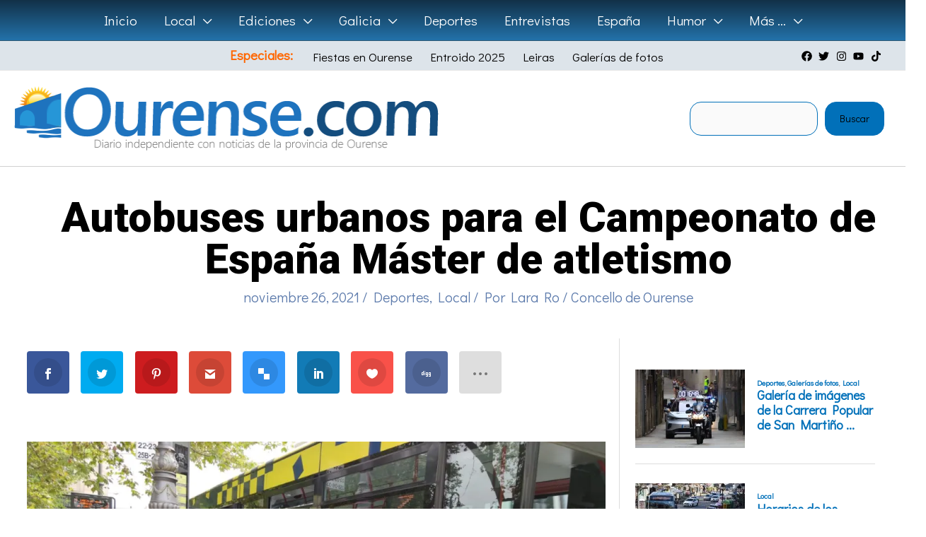

--- FILE ---
content_type: text/html; charset=UTF-8
request_url: https://www.ourense.com/local/autobuses-urbanos-para-el-campeonato-de-espana-master-de-atletismo/
body_size: 54940
content:
<!DOCTYPE html>
<html lang="es" prefix="og: https://ogp.me/ns#">
<head>
<meta charset="UTF-8">
<meta name="viewport" content="width=device-width, initial-scale=1">
	<link rel="profile" href="https://gmpg.org/xfn/11"> 
	<style id="jetpack-boost-critical-css">@media all{.astra-widget-social-profiles-inner li>a{-js-display:flex;display:flex;align-items:center}.astra-widget-social-profiles-inner li>a .ast-widget-icon{margin-right:.3em}.astra-widget-social-profiles-inner li>a{margin-bottom:.3em}.astra-widget-social-profiles-inner .ast-widget-icon{-js-display:flex;display:flex;align-self:center;justify-content:center;width:1em}.astra-widget-social-profiles-inner .ast-widget-icon svg{-ms-grid-row-align:center;align-self:center}.astra-widget-social-profiles-inner .ast-widget-icon{vertical-align:middle}.astra-widget-social-profiles-inner.inline li{-js-display:inline-flex;display:inline-flex;text-align:center}.astra-widget-social-profiles-inner .ast-widget-icon{font-size:15px;line-height:2}}@media all{#cookies-eu-wrapper{position:relative;z-index:999999;display:none}#cookies-eu-banner{background-color:#fff;color:#333;padding:6px;font-size:1em;text-align:center;min-height:60px;position:fixed;bottom:0;width:100%}#cookies-eu-banner-closed{background-color:#fff;color:#000;padding:12px;font-size:1.1em;text-align:center;min-height:60px;position:fixed;bottom:80px;right:0;display:none;z-index:999999}#cookies-eu-banner-closed span{border-bottom:2px solid #000}@media only screen and (max-width:600px){#cookies-eu-banner-closed{padding:8px;min-height:20px}#cookies-eu-banner-closed span{display:none}#cookies-eu-banner-closed:after{content:"↩"}}#cookies-eu-accept,#cookies-eu-reject,.cookies-eu-accept,.cookies-eu-reject{text-decoration:none;background-color:#9d3d3d;color:#0080ff;color:#fff;border:1px solid #fff;padding:20px;margin:8px 6px;text-transform:uppercase;font-size:1em;letter-spacing:.075em}#cookies-eu-more{color:#9d3d3d;padding-right:20px;font-weight:700}#cookies-eu-accept,#cookies-eu-reject,.cookies-eu-accept,.cookies-eu-reject{padding:10px 20px}body,figure,h1,h3,html,li,p,ul{border:0;font-size:100%;font-style:inherit;font-weight:inherit;margin:0;outline:0;padding:0;vertical-align:baseline}html{-webkit-text-size-adjust:100%;-ms-text-size-adjust:100%}body{margin:0}main,nav{display:block}a{background-color:transparent}a{text-decoration:none}strong{font-weight:700}img{border:0}svg:not(:root){overflow:hidden}figure{margin:0}button,input{color:inherit;font:inherit;margin:0}button{overflow:visible}button{text-transform:none}button{-webkit-appearance:button}input{line-height:normal}input[type=search]{-webkit-appearance:textfield;box-sizing:content-box}input[type=search]::-webkit-search-cancel-button{-webkit-appearance:none}.ast-container{max-width:100%}.ast-container{margin-left:auto;margin-right:auto;padding-left:20px;padding-right:20px}.ast-container::after{content:"";display:table;clear:both}h1,h3{clear:both}h1{color:#808285;font-size:2em;line-height:1.2}h3{color:#808285;font-size:1.5em;line-height:1.4}html{box-sizing:border-box}*{box-sizing:inherit}body{color:#808285;background:#fff;font-style:normal}ul{margin:0 0 1.5em 3em}ul{list-style:disc}li>ul{margin-bottom:0;margin-left:1.5em}strong{font-weight:700}i{font-style:italic}img{height:auto;max-width:100%}button,input{color:#808285;font-weight:400;font-size:100%;margin:0;vertical-align:baseline}button,input{line-height:normal}button{border:1px solid;border-color:var(--ast-border-color);border-radius:2px;background:#e6e6e6;padding:.6em 1em .4em;color:#fff}input[type=search]{color:#666;border:1px solid var(--ast-border-color);border-radius:2px;-webkit-appearance:none}a{color:#4169e1}.screen-reader-text{border:0;clip:rect(1px,1px,1px,1px);height:1px;margin:-1px;overflow:hidden;padding:0;position:absolute;width:1px;word-wrap:normal!important}.aligncenter{clear:both;text-align:center;display:block;margin-left:auto;margin-right:auto}#primary:after,#primary:before,#secondary:after,#secondary:before,.ast-container:after,.ast-container:before,.clear:after,.clear:before,.sidebar-main:after,.sidebar-main:before,.site-content:after,.site-content:before,.site-header:after,.site-header:before,.site-main:after,.site-main:before{content:"";display:table}#primary:after,#secondary:after,.ast-container:after,.clear:after,.sidebar-main:after,.site-content:after,.site-header:after,.site-main:after{clear:both}body{-webkit-font-smoothing:antialiased;-moz-osx-font-smoothing:grayscale}body:not(.logged-in){position:relative}#page{position:relative}a{text-decoration:none}img{vertical-align:middle}p{margin-bottom:1.75em}input{line-height:1}body,button{line-height:1.85714285714286}.ast-single-post .entry-title{line-height:1.2}.entry-title{font-weight:var(--ast-blog-title-font-weight,normal)}body{background-color:#fff}#page{display:block}#primary,#secondary{display:block;position:relative;float:left;width:100%}#primary{margin:4em 0}@media (min-width:993px){.ast-right-sidebar #primary{padding-right:60px}}@media (max-width:992px){.ast-right-sidebar #primary{padding-right:30px}}.main-navigation{height:100%;-js-display:inline-flex;display:inline-flex}.main-navigation ul{list-style:none;margin:0;padding-left:0;position:relative}.main-header-menu .menu-link{text-decoration:none;padding:0 1em;display:inline-block}.main-header-menu .menu-item{position:relative}.main-header-menu .sub-menu{width:240px;background:#fff;left:-999em;position:absolute;top:100%;z-index:99999;visibility:hidden}.main-header-menu .sub-menu .menu-link{padding:.9em 1em;display:block;word-wrap:break-word}.main-header-menu .sub-menu .menu-item:not(.menu-item-has-children) .menu-link .icon-arrow:first-of-type{display:none}.submenu-with-border .sub-menu{border-width:1px;border-style:solid}.submenu-with-border .sub-menu .menu-link{border-width:0 0 1px;border-style:solid}.ast-desktop .submenu-with-border .sub-menu>.menu-item:last-child>.menu-link{border-bottom-style:none}.ast-button-wrap{display:inline-block}.ast-button-wrap button{box-shadow:none;border:none}.ast-button-wrap .menu-toggle{padding:0;width:2.2em;height:2.1em;font-size:1.5em;font-weight:400;border-radius:2px;-webkit-font-smoothing:antialiased;-moz-osx-font-smoothing:grayscale;border-radius:2px;vertical-align:middle;line-height:1.85714285714286}.ast-button-wrap .menu-toggle.main-header-menu-toggle{padding:0 .5em;width:auto;text-align:center}.header-main-layout-1 .ast-main-header-bar-alignment{margin-left:auto}.site-navigation{height:100%}.hentry{margin:0 0 1.5em}.entry-content>:last-child{margin-bottom:0}body{overflow-x:hidden}.widget{margin:0 0 2.8em 0}.widget:last-child{margin-bottom:0}.widget ul{margin:0;list-style-type:none}.ast-builder-grid-row{display:grid;grid-template-columns:auto auto;align-items:center;grid-column-gap:20px;overflow-wrap:anywhere}.ast-builder-grid-row>.site-header-section{flex-wrap:nowrap}.ast-builder-grid-row.ast-grid-center-col-layout{grid-template-columns:1fr auto 1fr}.ast-builder-layout-element{align-items:center}.ast-builder-grid-row.ast-grid-center-col-layout-only{-js-display:flex;display:flex;height:100%;justify-content:center}.ast-builder-grid-row.ast-grid-center-col-layout-only .ast-grid-section-center{flex-grow:1}.site-header-section{height:100%;min-height:0;align-items:center}.site-header-section>*{padding:0 10px}.site-header-section>div:first-child{padding-left:0}.site-header-section>div:last-child{padding-right:0}.site-header-section .ast-builder-menu{align-items:center}.ast-grid-right-center-section{justify-content:flex-start;flex-grow:1}.ast-grid-right-section{justify-content:flex-end}.ast-grid-left-center-section{justify-content:flex-end;flex-grow:1}.ast-grid-section-center{justify-content:center}.ahfb-svg-iconset{-js-display:inline-flex;display:inline-flex;align-self:center}.ahfb-svg-iconset svg{width:17px;height:17px}.ast-builder-grid-row-container{display:grid;align-content:center}.main-header-bar .main-header-bar-navigation{height:100%}.ast-nav-menu .sub-menu{line-height:1.45}.ast-builder-menu .main-navigation{padding:0}.ast-builder-menu .main-navigation>ul{align-self:center}.menu-toggle .ast-close-svg{display:none}.ast-mobile-header-wrap .menu-toggle .mobile-menu-toggle-icon{-js-display:inline-flex;display:inline-flex;align-self:center}.ast-mobile-header-wrap .ast-button-wrap .menu-toggle.main-header-menu-toggle{-js-display:flex;display:flex;align-items:center;width:auto;height:auto}.menu-toggle .mobile-menu-toggle-icon{-js-display:inline-flex;display:inline-flex;align-self:center}.ast-button-wrap .menu-toggle.main-header-menu-toggle{padding:.5em;align-items:center;-js-display:flex;display:flex}.site-header{z-index:99;position:relative}.main-header-bar-wrap{position:relative}.main-header-bar{background-color:#fff;border-bottom-color:var(--ast-border-color);border-bottom-style:solid}.main-header-bar{margin-left:auto;margin-right:auto}.ast-desktop .main-header-menu.ast-menu-shadow .sub-menu{box-shadow:0 4px 10px -2px rgba(0,0,0,.1)}.site-branding{line-height:1;align-self:center}.ast-menu-toggle{display:none;background:0 0;color:inherit;border-style:dotted;border-color:transparent}.main-header-bar{z-index:4;position:relative}.ast-site-identity{padding:1em 0}.ast-desktop .main-header-menu>.menu-item .sub-menu:before{position:absolute;content:"";top:0;left:0;width:100%;transform:translateY(-100%)}input[type=search]{color:#666;padding:.75em;height:auto;border-width:1px;border-style:solid;border-color:var(--ast-border-color);border-radius:2px;background:var(--ast-comment-inputs-background);box-shadow:none;box-sizing:border-box}.entry-content{word-wrap:break-word}.entry-content p{margin-bottom:1.6em}.entry-content::after{display:table;clear:both;content:""}.entry-title{margin-bottom:.2em}@media (max-width:420px){.single .post-navigation .ast-left-arrow,.single .post-navigation .ast-right-arrow{display:none}}.ast-flex{-js-display:flex;display:flex;flex-wrap:wrap}.ast-inline-flex{-js-display:inline-flex;display:inline-flex;align-items:center;flex-wrap:wrap;align-content:center}.ast-flex-grow-1{flex-grow:1}.wp-block-image img{box-sizing:border-box;height:auto;max-width:100%;vertical-align:bottom}.wp-block-image.aligncenter{text-align:center}.wp-block-image.aligncenter{display:table}.wp-block-image.aligncenter>figcaption{caption-side:bottom;display:table-caption}.wp-block-image :where(figcaption){margin-bottom:1em;margin-top:.5em}ul{box-sizing:border-box}.wp-block-search__button{margin-left:10px;word-break:normal}:where(.wp-block-search__button){border:1px solid #ccc;padding:6px 10px}.wp-block-search__inside-wrapper{display:flex;flex:auto;flex-wrap:nowrap;max-width:100%}.wp-block-search__label{width:100%}.wp-block-search__input{appearance:none;border:1px solid #949494;flex-grow:1;margin-left:0;margin-right:0;min-width:3rem;padding:8px;text-decoration:unset!important}:where(.wp-block-search__input){font-family:inherit;font-size:inherit;font-style:inherit;font-weight:inherit;letter-spacing:inherit;line-height:inherit;text-transform:inherit}.entry-content{counter-reset:footnotes}.aligncenter{clear:both}.screen-reader-text{border:0;clip-path:inset(50%);height:1px;margin:-1px;overflow:hidden;padding:0;position:absolute;width:1px;word-wrap:normal!important}html :where(.has-border-color){border-style:solid}html :where([style*=border-width]){border-style:solid}html :where(img[class*=wp-image-]){height:auto;max-width:100%}:where(figure){margin:0 0 1em}.et_monarch .et_social_networks,.et_monarch .et_social_networks a,.et_monarch .et_social_networks i,.et_monarch .et_social_networks li,.et_monarch .et_social_networks span,.et_monarch .et_social_networks ul,.et_monarch .et_social_pinterest_window h3{font-family:"Open Sans",helvetica,arial,sans-serif;line-height:1em;text-transform:none;font-weight:400;margin:0;padding:0;border:0;outline:0;font-size:100%;vertical-align:baseline;background-image:none;-webkit-box-sizing:content-box;-moz-box-sizing:content-box;box-sizing:content-box;-webkit-transform:translate3d(0,0,0);transform:translate3d(0,0,0);-moz-transform:translate3d(0,0,0);-o-transform:translate3d(0,0,0);-webkit-font-smoothing:antialiased;-moz-osx-font-smoothing:grayscale}.et_monarch .et_social_networks{font-family:"Open Sans",helvetica,arial,sans-serif;line-height:1em;font-weight:400;-webkit-font-smoothing:antialiased;-moz-osx-font-smoothing:grayscale}.et_monarch .et_social_pinterest_window h3{font-family:"Open Sans",helvetica,arial,sans-serif;font-size:26px;line-height:1.1em;color:#333;font-weight:400;letter-spacing:.5px;-webkit-font-smoothing:antialiased;-moz-osx-font-smoothing:grayscale}.et_monarch .et_social_icon{color:#fff}.et_monarch .et_social_networks{text-shadow:none!important}@font-face{font-family:ETmonarch;font-weight:400;font-style:normal}.et_monarch .et_social_icon,.et_monarch .et_social_icon:after,.et_monarch .et_social_icon:before{font-family:ETmonarch;speak:none;font-style:normal;font-size:16px;line-height:16px;font-weight:400;font-variant:normal;text-transform:none;-webkit-font-smoothing:antialiased;-moz-osx-font-smoothing:grayscale;text-align:center;display:block}.et_monarch .et_social_icon_like:after,.et_monarch .et_social_icon_like:before{content:""}.et_monarch .et_social_icon_digg:after,.et_monarch .et_social_icon_digg:before{content:""}.et_monarch .et_social_icon_gmail:after,.et_monarch .et_social_icon_gmail:before{content:""}.et_monarch .et_social_icon_delicious:after,.et_monarch .et_social_icon_delicious:before{content:""}.et_monarch .et_social_icon_linkedin:after,.et_monarch .et_social_icon_linkedin:before{content:""}.et_monarch .et_social_icon_pinterest:after,.et_monarch .et_social_icon_pinterest:before{content:""}.et_monarch .et_social_icon_facebook:after,.et_monarch .et_social_icon_facebook:before{content:""}.et_monarch .et_social_icon_twitter:after,.et_monarch .et_social_icon_twitter:before{content:""}.et_monarch .et_social_icon_all_button:after,.et_monarch .et_social_icon_all_button:before{content:""}.et_monarch .et_social_facebook{background-color:#3a579a}.et_monarch .et_social_twitter{background-color:#00abf0}.et_monarch .et_social_pinterest{background-color:#cd1c1f}.et_monarch .et_social_delicious{background-color:#3398fc}.et_monarch .et_social_linkedin{background-color:#127bb6}.et_monarch .et_social_gmail{background-color:#dd4b39}.et_monarch .et_social_digg{background-color:#546b9f}.et_monarch .et_social_like{background-color:#f95149}.et_monarch .et_social_all_button{background-color:#dedede}.et_monarch li.et_social_all_button i.et_social_icon_all_button{color:#777}.et_monarch .et_social_icon{position:relative;z-index:100}.et_monarch .et_social_networks span.et_social_overlay{height:100%;width:100%;background-color:rgb(0 0 0/.1);bottom:0;left:0;z-index:1;position:absolute}.et_monarch .et_social_inline_top{margin-bottom:40px}.et_monarch .et_social_networks{width:100%;display:inline-block}.et_monarch .et_social_networks .et_social_icons_container{padding:0!important;margin:0!important;line-height:1em!important;display:inline-block;width:inherit}.et_monarch .et_social_networks li{float:left;position:relative;margin:2%0 0 2%;overflow:hidden;min-height:40px;line-height:0}.et_monarch .et_social_networks li a{line-height:0}.et_monarch .et_social_icon,.et_monarch .et_social_networks li,.et_monarch .et_social_networks li a{display:block;overflow:hidden;-webkit-box-sizing:border-box;-moz-box-sizing:border-box;box-sizing:border-box}.et_monarch .et_social_networks li i,.et_monarch .et_social_networks span{position:relative;z-index:2}.et_monarch .et_social_networks .et_social_icon,.et_monarch .et_social_networks .et_social_icon:after,.et_monarch .et_social_networks .et_social_icon:before{width:40px;height:40px;line-height:40px;display:inline-block;-webkit-border-radius:100px;-moz-border-radius:100px;border-radius:100px}.et_social_open_all span.et_social_overlay{margin:0!important}.et_monarch .et_social_networks .et_social_all_button i.et_social_icon.et_social_icon_all_button:after{width:100%}.et_monarch li.et_social_all_button{padding:0;text-align:center}.et_monarch .et_social_icon:after{display:none}.et_monarch .et_social_slide .et_social_icon:after{display:inline-block;position:absolute;top:-40px;left:0}.et_monarch .et_social_icon:after,.et_monarch .et_social_icon:before{position:relative;width:100%}.et_monarch .et_social_icon:after{display:none}.et_monarch .et_social_top .et_social_icons_container,.et_monarch .et_social_top a,.et_monarch .et_social_top li,.et_monarch .et_social_top span,.et_monarch .et_social_top ul{text-align:center}.et_monarch .et_social_top li a{padding:10px}.et_monarch .et_social_top span{display:block;margin:0}.et_monarch .et_social_top span.et_social_overlay{background-color:#fff0}.et_monarch .et_social_top .et_social_icon{background-color:rgb(0 0 0/.1)}.et_monarch .et_social_top .et_social_icon.et_social_icon_all_button{background-color:#fff0}.et_monarch .et_social_rounded.et_social_networks li{-webkit-border-radius:4px;-moz-border-radius:4px;border-radius:4px;overflow:hidden}.et_monarch .et_social_autowidth li{width:auto;margin:0 2% 2%0!important}.et_monarch .et_social_autowidth li:first-child{margin-left:0;clear:both}.et_monarch .et_social_icons_container a{text-decoration:none!important}.et_monarch .et_social_close:after{font-family:etmonarch;speak:none;font-style:normal;font-weight:400;font-variant:normal;text-transform:none;font-size:16px}.et_monarch span.et_social_close{position:absolute;right:10px;top:0;line-height:40px}.et_monarch span.et_social_close:after{content:"";color:#ccc}.et_monarch .et_social_pin_images_outer{display:none;z-index:9999999999;position:absolute}.et_monarch .et_social_pin_images_outer:after{content:"";background-color:rgb(0 0 0/.6);top:0;left:0;width:100%;height:100%;position:fixed;z-index:999999}.et_monarch .et_social_pinterest_window{background:#fff;position:fixed;top:20%;left:50%;padding:20px;width:500px;height:400px;z-index:9999999;margin-left:-250px;-webkit-border-radius:7px;-moz-border-radius:7px;border-radius:7px}.et_monarch .et_social_pin_images{overflow:auto;max-height:370px;z-index:999;position:relative}@media only screen and (max-width:767px){.et_monarch .et_social_networks li{margin:2%0 0 2%!important;width:49%!important;clear:none!important}.et_monarch .et_social_networks li:nth-child(odd){margin-left:0!important;clear:both!important}.et_monarch .et_social_networks li:nth-child(-n+2){margin-top:0!important}.et_monarch .et_social_pinterest_window{height:80%;width:80%;top:10px;margin-left:0;z-index:99999999;left:6%}.et_monarch .et_social_pin_images{max-height:90%}.et_monarch .et_social_autowidth.et_social_networks li:nth-child(n){width:auto!important;margin:0 2% 2%0!important;clear:none!important}}@media only screen and (max-width:479px){.et_monarch .et_social_networks li{width:100%!important;margin-left:0!important;clear:both!important}.et_monarch .et_social_networks li:first-child{margin-top:0!important}.et_monarch .et_social_networks li:nth-child(n+2){margin:2%0 0 0!important}.et_monarch .et_social_autowidth.et_social_networks li:nth-child(n){width:auto!important;margin:0 2% 2%0!important;clear:none!important}}.wpp-list li{overflow:hidden;float:none;clear:both;margin-bottom:1rem}.wpp-list li:last-of-type{margin-bottom:0}.wpp-thumbnail{display:inline;float:left;margin:0 1rem 0 0;border:none}@media all and (max-width:768px){#content:before{content:""}}#ast-mobile-header .content-align-flex-start{max-height:60vh;overflow:auto}.ast-desktop .ast-mega-menu-enabled.main-header-menu>.menu-item-has-children>.menu-link::after{content:"";margin:0}}</style>	<style>img:is([sizes="auto" i], [sizes^="auto," i]) { contain-intrinsic-size: 3000px 1500px }</style>
	
<!-- Optimización para motores de búsqueda de Rank Math -  https://rankmath.com/ -->
<title>Autobuses urbanos para el Campeonato de España Máster de atletismo ... Ourense.com</title>
<meta name="description" content="Este fin de semana se celebra en Expourense el Campeonato de España de Atletismo en la categoría máster. Una cita a la que todos los ourensanos que lo deseen"/>
<meta name="robots" content="follow, index, max-snippet:-1, max-video-preview:-1, max-image-preview:large"/>
<link rel="canonical" href="https://www.ourense.com/local/autobuses-urbanos-para-el-campeonato-de-espana-master-de-atletismo/" />
<meta property="og:locale" content="es_ES" />
<meta property="og:type" content="article" />
<meta property="og:title" content="Autobuses urbanos para el Campeonato de España Máster de atletismo ... Ourense.com" />
<meta property="og:description" content="Este fin de semana se celebra en Expourense el Campeonato de España de Atletismo en la categoría máster. Una cita a la que todos los ourensanos que lo deseen" />
<meta property="og:url" content="https://www.ourense.com/local/autobuses-urbanos-para-el-campeonato-de-espana-master-de-atletismo/" />
<meta property="og:site_name" content="Ourense.com" />
<meta property="article:tag" content="Concello de Ourense" />
<meta property="article:section" content="Deportes" />
<meta property="og:updated_time" content="2024-07-05T13:07:20+02:00" />
<meta property="og:image" content="https://i0.wp.com/www.ourense.com/wp-content/uploads/2020/12/Autobus-en-la-alameda.jpg" />
<meta property="og:image:secure_url" content="https://i0.wp.com/www.ourense.com/wp-content/uploads/2020/12/Autobus-en-la-alameda.jpg" />
<meta property="og:image:width" content="1280" />
<meta property="og:image:height" content="720" />
<meta property="og:image:alt" content="Autobús en parada de la Alameda" />
<meta property="og:image:type" content="image/jpeg" />
<meta property="article:published_time" content="2021-11-26T19:51:12+01:00" />
<meta property="article:modified_time" content="2024-07-05T13:07:20+02:00" />
<meta name="twitter:card" content="summary_large_image" />
<meta name="twitter:title" content="Autobuses urbanos para el Campeonato de España Máster de atletismo ... Ourense.com" />
<meta name="twitter:description" content="Este fin de semana se celebra en Expourense el Campeonato de España de Atletismo en la categoría máster. Una cita a la que todos los ourensanos que lo deseen" />
<meta name="twitter:site" content="@Ourensan" />
<meta name="twitter:creator" content="@Ourensan" />
<meta name="twitter:image" content="https://i0.wp.com/www.ourense.com/wp-content/uploads/2020/12/Autobus-en-la-alameda.jpg" />
<meta name="twitter:label1" content="Escrito por" />
<meta name="twitter:data1" content="Lara Ro" />
<meta name="twitter:label2" content="Tiempo de lectura" />
<meta name="twitter:data2" content="Menos de un minuto" />
<script data-jetpack-boost="ignore" type="application/ld+json" class="rank-math-schema">{"@context":"https://schema.org","@graph":[{"@type":"Organization","@id":"https://www.ourense.com/#organization","name":"Redacci\u00f3n","sameAs":["https://twitter.com/Ourensan"],"logo":{"@type":"ImageObject","@id":"https://www.ourense.com/#logo","url":"https://ourense.com/wp-content/uploads/2019/07/Logo-Ourense-2.png","contentUrl":"https://ourense.com/wp-content/uploads/2019/07/Logo-Ourense-2.png","caption":"Ourense.com","inLanguage":"es","width":"571","height":"99"}},{"@type":"WebSite","@id":"https://www.ourense.com/#website","url":"https://www.ourense.com","name":"Ourense.com","publisher":{"@id":"https://www.ourense.com/#organization"},"inLanguage":"es"},{"@type":"ImageObject","@id":"https://i0.wp.com/www.ourense.com/wp-content/uploads/2020/12/Autobus-en-la-alameda.jpg?fit=1280%2C720&amp;ssl=1","url":"https://i0.wp.com/www.ourense.com/wp-content/uploads/2020/12/Autobus-en-la-alameda.jpg?fit=1280%2C720&amp;ssl=1","width":"1280","height":"720","caption":"Autob\u00fas en parada de la Alameda","inLanguage":"es"},{"@type":"BreadcrumbList","@id":"https://www.ourense.com/local/autobuses-urbanos-para-el-campeonato-de-espana-master-de-atletismo/#breadcrumb","itemListElement":[{"@type":"ListItem","position":"1","item":{"@id":"https://ourense.com","name":"Portada"}},{"@type":"ListItem","position":"2","item":{"@id":"https://www.ourense.com/deportes/","name":"Deportes"}},{"@type":"ListItem","position":"3","item":{"@id":"https://www.ourense.com/local/autobuses-urbanos-para-el-campeonato-de-espana-master-de-atletismo/","name":"Autobuses urbanos para el Campeonato de Espa\u00f1a M\u00e1ster de atletismo"}}]},{"@type":"WebPage","@id":"https://www.ourense.com/local/autobuses-urbanos-para-el-campeonato-de-espana-master-de-atletismo/#webpage","url":"https://www.ourense.com/local/autobuses-urbanos-para-el-campeonato-de-espana-master-de-atletismo/","name":"Autobuses urbanos para el Campeonato de Espa\u00f1a M\u00e1ster de atletismo ... Ourense.com","datePublished":"2021-11-26T19:51:12+01:00","dateModified":"2024-07-05T13:07:20+02:00","isPartOf":{"@id":"https://www.ourense.com/#website"},"primaryImageOfPage":{"@id":"https://i0.wp.com/www.ourense.com/wp-content/uploads/2020/12/Autobus-en-la-alameda.jpg?fit=1280%2C720&amp;ssl=1"},"inLanguage":"es","breadcrumb":{"@id":"https://www.ourense.com/local/autobuses-urbanos-para-el-campeonato-de-espana-master-de-atletismo/#breadcrumb"}},{"@type":"Person","@id":"https://www.ourense.com/author/lara-ro/","name":"Lara Ro","url":"https://www.ourense.com/author/lara-ro/","image":{"@type":"ImageObject","@id":"https://secure.gravatar.com/avatar/71fa9807b5a51d265b8f8893feae484a436a5d556b571df739863ce54106486d?s=96&amp;d=blank&amp;r=g","url":"https://secure.gravatar.com/avatar/71fa9807b5a51d265b8f8893feae484a436a5d556b571df739863ce54106486d?s=96&amp;d=blank&amp;r=g","caption":"Lara Ro","inLanguage":"es"},"worksFor":{"@id":"https://www.ourense.com/#organization"}},{"@type":"NewsArticle","headline":"Autobuses urbanos para el Campeonato de Espa\u00f1a M\u00e1ster de atletismo ... Ourense.com","keywords":"urbanos,campeonato de espa\u00f1a,master","datePublished":"2021-11-26T19:51:12+01:00","dateModified":"2024-07-05T13:07:20+02:00","articleSection":"Deportes, Local","author":{"@id":"https://www.ourense.com/author/lara-ro/","name":"Lara Ro"},"publisher":{"@id":"https://www.ourense.com/#organization"},"description":"Este fin de semana se celebra en Expourense el Campeonato de Espa\u00f1a de Atletismo en la categor\u00eda m\u00e1ster. Una cita a la que todos los ourensanos que lo deseen","name":"Autobuses urbanos para el Campeonato de Espa\u00f1a M\u00e1ster de atletismo ... Ourense.com","@id":"https://www.ourense.com/local/autobuses-urbanos-para-el-campeonato-de-espana-master-de-atletismo/#richSnippet","isPartOf":{"@id":"https://www.ourense.com/local/autobuses-urbanos-para-el-campeonato-de-espana-master-de-atletismo/#webpage"},"image":{"@id":"https://i0.wp.com/www.ourense.com/wp-content/uploads/2020/12/Autobus-en-la-alameda.jpg?fit=1280%2C720&amp;ssl=1"},"inLanguage":"es","mainEntityOfPage":{"@id":"https://www.ourense.com/local/autobuses-urbanos-para-el-campeonato-de-espana-master-de-atletismo/#webpage"}}]}</script>
<!-- /Plugin Rank Math WordPress SEO -->

<link rel='dns-prefetch' href='//stats.wp.com' />
<link rel='dns-prefetch' href='//fonts.googleapis.com' />
<link rel='preconnect' href='//i0.wp.com' />
<link rel='preconnect' href='//c0.wp.com' />
<link rel="alternate" type="application/rss+xml" title="Ourense.com &raquo; Feed" href="https://www.ourense.com/feed/" />
<link rel="alternate" type="application/rss+xml" title="Ourense.com &raquo; Feed de los comentarios" href="https://www.ourense.com/comments/feed/" />


<noscript><link rel='stylesheet' id='all-css-38690802d8e30f1b468f8aa16b66b2a1' href='https://www.ourense.com/_jb_static/??cfbd825953' type='text/css' media='all' /></noscript><link rel='stylesheet' id='all-css-38690802d8e30f1b468f8aa16b66b2a1' href='https://www.ourense.com/_jb_static/??cfbd825953' type='text/css' media="not all" data-media="all" onload="this.media=this.dataset.media; delete this.dataset.media; this.removeAttribute( 'onload' );" />
<style id='astra-theme-css-inline-css'>
.ast-no-sidebar .entry-content .alignfull {margin-left: calc( -50vw + 50%);margin-right: calc( -50vw + 50%);max-width: 100vw;width: 100vw;}.ast-no-sidebar .entry-content .alignwide {margin-left: calc(-41vw + 50%);margin-right: calc(-41vw + 50%);max-width: unset;width: unset;}.ast-no-sidebar .entry-content .alignfull .alignfull,.ast-no-sidebar .entry-content .alignfull .alignwide,.ast-no-sidebar .entry-content .alignwide .alignfull,.ast-no-sidebar .entry-content .alignwide .alignwide,.ast-no-sidebar .entry-content .wp-block-column .alignfull,.ast-no-sidebar .entry-content .wp-block-column .alignwide{width: 100%;margin-left: auto;margin-right: auto;}.wp-block-gallery,.blocks-gallery-grid {margin: 0;}.wp-block-separator {max-width: 100px;}.wp-block-separator.is-style-wide,.wp-block-separator.is-style-dots {max-width: none;}.entry-content .has-2-columns .wp-block-column:first-child {padding-right: 10px;}.entry-content .has-2-columns .wp-block-column:last-child {padding-left: 10px;}@media (max-width: 782px) {.entry-content .wp-block-columns .wp-block-column {flex-basis: 100%;}.entry-content .has-2-columns .wp-block-column:first-child {padding-right: 0;}.entry-content .has-2-columns .wp-block-column:last-child {padding-left: 0;}}body .entry-content .wp-block-latest-posts {margin-left: 0;}body .entry-content .wp-block-latest-posts li {list-style: none;}.ast-no-sidebar .ast-container .entry-content .wp-block-latest-posts {margin-left: 0;}.ast-header-break-point .entry-content .alignwide {margin-left: auto;margin-right: auto;}.entry-content .blocks-gallery-item img {margin-bottom: auto;}.wp-block-pullquote {border-top: 4px solid #555d66;border-bottom: 4px solid #555d66;color: #40464d;}:root{--ast-post-nav-space:0;--ast-container-default-xlg-padding:6.67em;--ast-container-default-lg-padding:5.67em;--ast-container-default-slg-padding:4.34em;--ast-container-default-md-padding:3.34em;--ast-container-default-sm-padding:6.67em;--ast-container-default-xs-padding:2.4em;--ast-container-default-xxs-padding:1.4em;--ast-code-block-background:#EEEEEE;--ast-comment-inputs-background:#FAFAFA;--ast-normal-container-width:1450px;--ast-narrow-container-width:1000px;--ast-blog-title-font-weight:normal;--ast-blog-meta-weight:inherit;--ast-global-color-primary:var(--ast-global-color-5);--ast-global-color-secondary:var(--ast-global-color-4);--ast-global-color-alternate-background:var(--ast-global-color-7);--ast-global-color-subtle-background:var(--ast-global-color-6);--ast-bg-style-guide:#F8FAFC;--ast-shadow-style-guide:0px 0px 4px 0 #00000057;--ast-global-dark-bg-style:#fff;--ast-global-dark-lfs:#fbfbfb;--ast-widget-bg-color:#fafafa;--ast-wc-container-head-bg-color:#fbfbfb;--ast-title-layout-bg:#eeeeee;--ast-search-border-color:#e7e7e7;--ast-lifter-hover-bg:#e6e6e6;--ast-gallery-block-color:#000;--srfm-color-input-label:var(--ast-global-color-2);}html{font-size:137.5%;}a,.page-title{color:#ff7c01;}a:hover,a:focus{color:#ffb348;}body,button,input,select,textarea,.ast-button,.ast-custom-button{font-family:'Didact Gothic',sans-serif;font-weight:400;font-size:22px;font-size:1rem;line-height:var(--ast-body-line-height,1.8em);}blockquote{color:var(--ast-global-color-3);}h1,h2,h3,h4,h5,h6,.entry-content :where(h1,h2,h3,h4,h5,h6),.site-title,.site-title a{font-family:'DM Serif Display',serif;font-weight:400;}.ast-site-identity .site-title a{color:var(--ast-global-color-2);}.site-title{font-size:35px;font-size:1.5909090909091rem;display:none;}header .custom-logo-link img{max-width:600px;width:600px;}.astra-logo-svg{width:600px;}.site-header .site-description{font-size:15px;font-size:0.68181818181818rem;display:none;}.entry-title{font-size:25px;font-size:1.1363636363636rem;}.ast-blog-meta-container{font-size:17px;font-size:0.77272727272727rem;}.archive .ast-article-post .ast-article-inner,.blog .ast-article-post .ast-article-inner,.archive .ast-article-post .ast-article-inner:hover,.blog .ast-article-post .ast-article-inner:hover{border-top-left-radius:2px;border-top-right-radius:2px;border-bottom-right-radius:2px;border-bottom-left-radius:2px;overflow:hidden;}h1,.entry-content :where(h1){font-size:33px;font-size:1.5rem;font-family:'DM Serif Display',serif;line-height:1.2em;}h2,.entry-content :where(h2){font-size:37px;font-size:1.6818181818182rem;font-family:'DM Serif Display',serif;line-height:1.2em;}h3,.entry-content :where(h3){font-size:30px;font-size:1.3636363636364rem;font-family:'DM Serif Display',serif;line-height:1.2em;}h4,.entry-content :where(h4){font-size:24px;font-size:1.0909090909091rem;line-height:1.2em;font-family:'DM Serif Display',serif;}h5,.entry-content :where(h5){font-size:21px;font-size:0.95454545454545rem;line-height:1.2em;font-family:'DM Serif Display',serif;}h6,.entry-content :where(h6){font-size:17px;font-size:0.77272727272727rem;line-height:1.25em;font-family:'DM Serif Display',serif;}::selection{background-color:var(--ast-global-color-0);color:#ffffff;}body,h1,h2,h3,h4,h5,h6,.entry-title a,.entry-content :where(h1,h2,h3,h4,h5,h6){color:var(--ast-global-color-3);}.tagcloud a:hover,.tagcloud a:focus,.tagcloud a.current-item{color:#000000;border-color:#ff7c01;background-color:#ff7c01;}input:focus,input[type="text"]:focus,input[type="email"]:focus,input[type="url"]:focus,input[type="password"]:focus,input[type="reset"]:focus,input[type="search"]:focus,textarea:focus{border-color:#ff7c01;}input[type="radio"]:checked,input[type=reset],input[type="checkbox"]:checked,input[type="checkbox"]:hover:checked,input[type="checkbox"]:focus:checked,input[type=range]::-webkit-slider-thumb{border-color:#ff7c01;background-color:#ff7c01;box-shadow:none;}.site-footer a:hover + .post-count,.site-footer a:focus + .post-count{background:#ff7c01;border-color:#ff7c01;}.single .nav-links .nav-previous,.single .nav-links .nav-next{color:#ff7c01;}.entry-meta,.entry-meta *{line-height:1.45;color:#ff7c01;}.entry-meta a:not(.ast-button):hover,.entry-meta a:not(.ast-button):hover *,.entry-meta a:not(.ast-button):focus,.entry-meta a:not(.ast-button):focus *,.page-links > .page-link,.page-links .page-link:hover,.post-navigation a:hover{color:#ffb348;}#cat option,.secondary .calendar_wrap thead a,.secondary .calendar_wrap thead a:visited{color:#ff7c01;}.secondary .calendar_wrap #today,.ast-progress-val span{background:#ff7c01;}.secondary a:hover + .post-count,.secondary a:focus + .post-count{background:#ff7c01;border-color:#ff7c01;}.calendar_wrap #today > a{color:#000000;}.page-links .page-link,.single .post-navigation a{color:#ff7c01;}.ast-search-menu-icon .search-form button.search-submit{padding:0 4px;}.ast-search-menu-icon form.search-form{padding-right:0;}.ast-search-menu-icon.slide-search input.search-field{width:0;}.ast-header-search .ast-search-menu-icon.ast-dropdown-active .search-form,.ast-header-search .ast-search-menu-icon.ast-dropdown-active .search-field:focus{transition:all 0.2s;}.search-form input.search-field:focus{outline:none;}.widget-title,.widget .wp-block-heading{font-size:31px;font-size:1.4090909090909rem;color:var(--ast-global-color-3);}.single .ast-author-details .author-title{color:#ffb348;}#secondary,#secondary button,#secondary input,#secondary select,#secondary textarea{font-size:22px;font-size:1rem;}.ast-search-menu-icon.slide-search a:focus-visible:focus-visible,.astra-search-icon:focus-visible,#close:focus-visible,a:focus-visible,.ast-menu-toggle:focus-visible,.site .skip-link:focus-visible,.wp-block-loginout input:focus-visible,.wp-block-search.wp-block-search__button-inside .wp-block-search__inside-wrapper,.ast-header-navigation-arrow:focus-visible,.ast-orders-table__row .ast-orders-table__cell:focus-visible,a#ast-apply-coupon:focus-visible,#ast-apply-coupon:focus-visible,#close:focus-visible,.button.search-submit:focus-visible,#search_submit:focus,.normal-search:focus-visible,.ast-header-account-wrap:focus-visible,.astra-cart-drawer-close:focus,.ast-single-variation:focus,.ast-button:focus{outline-style:dotted;outline-color:inherit;outline-width:thin;}input:focus,input[type="text"]:focus,input[type="email"]:focus,input[type="url"]:focus,input[type="password"]:focus,input[type="reset"]:focus,input[type="search"]:focus,input[type="number"]:focus,textarea:focus,.wp-block-search__input:focus,[data-section="section-header-mobile-trigger"] .ast-button-wrap .ast-mobile-menu-trigger-minimal:focus,.ast-mobile-popup-drawer.active .menu-toggle-close:focus,#ast-scroll-top:focus,#coupon_code:focus,#ast-coupon-code:focus{border-style:dotted;border-color:inherit;border-width:thin;}input{outline:none;}.site-logo-img img{ transition:all 0.2s linear;}body .ast-oembed-container *{position:absolute;top:0;width:100%;height:100%;left:0;}body .wp-block-embed-pocket-casts .ast-oembed-container *{position:unset;}.ast-single-post-featured-section + article {margin-top: 2em;}.site-content .ast-single-post-featured-section img {width: 100%;overflow: hidden;object-fit: cover;}.site > .ast-single-related-posts-container {margin-top: 0;}@media (min-width: 922px) {.ast-desktop .ast-container--narrow {max-width: var(--ast-narrow-container-width);margin: 0 auto;}}#secondary {margin: 4em 0 2.5em;word-break: break-word;line-height: 2;}#secondary li {margin-bottom: 0.25em;}#secondary li:last-child {margin-bottom: 0;}@media (max-width: 768px) {.js_active .ast-plain-container.ast-single-post #secondary {margin-top: 1.5em;}}.ast-separate-container.ast-two-container #secondary .widget {background-color: #fff;padding: 2em;margin-bottom: 2em;}@media (min-width: 993px) {.ast-left-sidebar #secondary {padding-right: 60px;}.ast-right-sidebar #secondary {padding-left: 60px;}}@media (max-width: 993px) {.ast-right-sidebar #secondary {padding-left: 30px;}.ast-left-sidebar #secondary {padding-right: 30px;}}@media (max-width:921.9px){#ast-desktop-header{display:none;}}@media (min-width:922px){#ast-mobile-header{display:none;}}@media( max-width: 420px ) {.single .nav-links .nav-previous,.single .nav-links .nav-next {width: 100%;text-align: center;}}.wp-block-buttons.aligncenter{justify-content:center;}.ast-separate-container.ast-single-post.ast-right-sidebar #primary,.ast-separate-container.ast-single-post.ast-left-sidebar #primary,.ast-separate-container.ast-single-post #primary,.ast-plain-container.ast-single-post #primary,.ast-narrow-container.ast-single-post #primary{margin-top:0px;margin-bottom:0px;}.ast-left-sidebar.ast-single-post #primary,.ast-right-sidebar.ast-single-post #primary,.ast-separate-container.ast-single-post.ast-right-sidebar #primary,.ast-separate-container.ast-single-post.ast-left-sidebar #primary,.ast-separate-container.ast-single-post #primary,.ast-narrow-container.ast-single-post #primary{padding-left:0px;padding-right:0px;}.ast-separate-container #primary,.ast-narrow-container #primary{padding-top:0px;}.ast-separate-container #primary,.ast-narrow-container #primary{padding-bottom:0px;}@media (min-width:1200px){.wp-block-group .has-background{padding:20px;}}.wp-block-image.aligncenter{margin-left:auto;margin-right:auto;}.wp-block-table.aligncenter{margin-left:auto;margin-right:auto;}.wp-block-buttons .wp-block-button.is-style-outline .wp-block-button__link.wp-element-button,.ast-outline-button,.wp-block-uagb-buttons-child .uagb-buttons-repeater.ast-outline-button{border-color:#000000;border-top-width:2px;border-right-width:2px;border-bottom-width:2px;border-left-width:2px;font-family:inherit;font-weight:400;line-height:1em;border-top-left-radius:15px;border-top-right-radius:15px;border-bottom-right-radius:15px;border-bottom-left-radius:15px;}.wp-block-button.is-style-outline .wp-block-button__link:hover,.wp-block-buttons .wp-block-button.is-style-outline .wp-block-button__link:focus,.wp-block-buttons .wp-block-button.is-style-outline > .wp-block-button__link:not(.has-text-color):hover,.wp-block-buttons .wp-block-button.wp-block-button__link.is-style-outline:not(.has-text-color):hover,.ast-outline-button:hover,.ast-outline-button:focus,.wp-block-uagb-buttons-child .uagb-buttons-repeater.ast-outline-button:hover,.wp-block-uagb-buttons-child .uagb-buttons-repeater.ast-outline-button:focus{background-color:#fe9526;border-color:#000000;}.wp-block-button .wp-block-button__link.wp-element-button.is-style-outline:not(.has-background),.wp-block-button.is-style-outline>.wp-block-button__link.wp-element-button:not(.has-background),.ast-outline-button{background-color:#d5adad;}.entry-content[data-ast-blocks-layout] > figure{margin-bottom:1em;}@media (max-width:921px){.ast-left-sidebar #content > .ast-container{display:flex;flex-direction:column-reverse;width:100%;}.ast-separate-container .ast-article-post,.ast-separate-container .ast-article-single{padding:1.5em 2.14em;}.ast-author-box img.avatar{margin:20px 0 0 0;}}@media (max-width:921px){#secondary.secondary{padding-top:0;}.ast-separate-container.ast-right-sidebar #secondary{padding-left:1em;padding-right:1em;}.ast-separate-container.ast-two-container #secondary{padding-left:0;padding-right:0;}.ast-page-builder-template .entry-header #secondary,.ast-page-builder-template #secondary{margin-top:1.5em;}}@media (max-width:921px){.ast-right-sidebar #primary{padding-right:0;}.ast-page-builder-template.ast-left-sidebar #secondary,.ast-page-builder-template.ast-right-sidebar #secondary{padding-right:20px;padding-left:20px;}.ast-right-sidebar #secondary,.ast-left-sidebar #primary{padding-left:0;}.ast-left-sidebar #secondary{padding-right:0;}}@media (min-width:922px){.ast-separate-container.ast-right-sidebar #primary,.ast-separate-container.ast-left-sidebar #primary{border:0;}.search-no-results.ast-separate-container #primary{margin-bottom:4em;}}@media (min-width:922px){.ast-right-sidebar #primary{border-right:1px solid var(--ast-border-color);}.ast-left-sidebar #primary{border-left:1px solid var(--ast-border-color);}.ast-right-sidebar #secondary{border-left:1px solid var(--ast-border-color);margin-left:-1px;}.ast-left-sidebar #secondary{border-right:1px solid var(--ast-border-color);margin-right:-1px;}.ast-separate-container.ast-two-container.ast-right-sidebar #secondary{padding-left:30px;padding-right:0;}.ast-separate-container.ast-two-container.ast-left-sidebar #secondary{padding-right:30px;padding-left:0;}.ast-separate-container.ast-right-sidebar #secondary,.ast-separate-container.ast-left-sidebar #secondary{border:0;margin-left:auto;margin-right:auto;}.ast-separate-container.ast-two-container #secondary .widget:last-child{margin-bottom:0;}}.wp-block-button .wp-block-button__link{color:var(--ast-global-color-8);}.wp-block-button .wp-block-button__link:hover,.wp-block-button .wp-block-button__link:focus{color:var(--ast-global-color-8);background-color:#fe9526;border-color:#000000;}.elementor-widget-heading h1.elementor-heading-title{line-height:1.2em;}.elementor-widget-heading h2.elementor-heading-title{line-height:1.2em;}.elementor-widget-heading h3.elementor-heading-title{line-height:1.2em;}.elementor-widget-heading h4.elementor-heading-title{line-height:1.2em;}.elementor-widget-heading h5.elementor-heading-title{line-height:1.2em;}.elementor-widget-heading h6.elementor-heading-title{line-height:1.25em;}.wp-block-button .wp-block-button__link{border-style:solid;border-top-width:0px;border-right-width:0px;border-left-width:0px;border-bottom-width:0px;border-color:#000000;background-color:#d5adad;color:var(--ast-global-color-8);font-family:inherit;font-weight:400;line-height:1em;border-top-left-radius:15px;border-top-right-radius:15px;border-bottom-right-radius:15px;border-bottom-left-radius:15px;padding-top:10px;padding-right:20px;padding-bottom:10px;padding-left:20px;}.menu-toggle,button,.ast-button,.ast-custom-button,.button,input#submit,input[type="button"],input[type="submit"],input[type="reset"]{border-style:solid;border-top-width:0px;border-right-width:0px;border-left-width:0px;border-bottom-width:0px;color:var(--ast-global-color-8);border-color:#000000;background-color:#d5adad;padding-top:10px;padding-right:20px;padding-bottom:10px;padding-left:20px;font-family:inherit;font-weight:400;line-height:1em;border-top-left-radius:15px;border-top-right-radius:15px;border-bottom-right-radius:15px;border-bottom-left-radius:15px;}button:focus,.menu-toggle:hover,button:hover,.ast-button:hover,.ast-custom-button:hover .button:hover,.ast-custom-button:hover ,input[type=reset]:hover,input[type=reset]:focus,input#submit:hover,input#submit:focus,input[type="button"]:hover,input[type="button"]:focus,input[type="submit"]:hover,input[type="submit"]:focus{color:var(--ast-global-color-8);background-color:#fe9526;border-color:#000000;}@media (max-width:921px){.ast-mobile-header-stack .main-header-bar .ast-search-menu-icon{display:inline-block;}.ast-header-break-point.ast-header-custom-item-outside .ast-mobile-header-stack .main-header-bar .ast-search-icon{margin:0;}.ast-comment-avatar-wrap img{max-width:2.5em;}.ast-comment-meta{padding:0 1.8888em 1.3333em;}.ast-separate-container .ast-comment-list li.depth-1{padding:1.5em 2.14em;}.ast-separate-container .comment-respond{padding:2em 2.14em;}}@media (min-width:544px){.ast-container{max-width:100%;}}@media (max-width:544px){.ast-separate-container .ast-article-post,.ast-separate-container .ast-article-single,.ast-separate-container .comments-title,.ast-separate-container .ast-archive-description{padding:1.5em 1em;}.ast-separate-container #content .ast-container{padding-left:0.54em;padding-right:0.54em;}.ast-separate-container .ast-comment-list .bypostauthor{padding:.5em;}.ast-search-menu-icon.ast-dropdown-active .search-field{width:170px;}.ast-separate-container #secondary{padding-top:0;}.ast-separate-container.ast-two-container #secondary .widget{margin-bottom:1.5em;padding-left:1em;padding-right:1em;}} #ast-mobile-header .ast-site-header-cart-li a{pointer-events:none;}.ast-no-sidebar.ast-separate-container .entry-content .alignfull {margin-left: -6.67em;margin-right: -6.67em;width: auto;}@media (max-width: 1200px) {.ast-no-sidebar.ast-separate-container .entry-content .alignfull {margin-left: -2.4em;margin-right: -2.4em;}}@media (max-width: 768px) {.ast-no-sidebar.ast-separate-container .entry-content .alignfull {margin-left: -2.14em;margin-right: -2.14em;}}@media (max-width: 544px) {.ast-no-sidebar.ast-separate-container .entry-content .alignfull {margin-left: -1em;margin-right: -1em;}}.ast-no-sidebar.ast-separate-container .entry-content .alignwide {margin-left: -20px;margin-right: -20px;}.ast-no-sidebar.ast-separate-container .entry-content .wp-block-column .alignfull,.ast-no-sidebar.ast-separate-container .entry-content .wp-block-column .alignwide {margin-left: auto;margin-right: auto;width: 100%;}@media (max-width:921px){.widget-title{font-size:22px;font-size:1.375rem;}body,button,input,select,textarea,.ast-button,.ast-custom-button{font-size:16px;font-size:0.72727272727273rem;}#secondary,#secondary button,#secondary input,#secondary select,#secondary textarea{font-size:16px;font-size:0.72727272727273rem;}.site-title{display:none;}.site-header .site-description{display:none;}h1,.entry-content :where(h1){font-size:40px;}h2,.entry-content :where(h2){font-size:32px;}h3,.entry-content :where(h3){font-size:26px;}h4,.entry-content :where(h4){font-size:20px;font-size:0.90909090909091rem;}h5,.entry-content :where(h5){font-size:17px;font-size:0.77272727272727rem;}h6,.entry-content :where(h6){font-size:15px;font-size:0.68181818181818rem;}.astra-logo-svg{width:341px;}header .custom-logo-link img,.ast-header-break-point .site-logo-img .custom-mobile-logo-link img{max-width:341px;width:341px;}}@media (max-width:544px){.widget-title{font-size:22px;font-size:1.375rem;}body,button,input,select,textarea,.ast-button,.ast-custom-button{font-size:16px;font-size:0.72727272727273rem;}#secondary,#secondary button,#secondary input,#secondary select,#secondary textarea{font-size:16px;font-size:0.72727272727273rem;}.site-title{display:none;}.site-header .site-description{display:none;}h1,.entry-content :where(h1){font-size:36px;}h2,.entry-content :where(h2){font-size:28px;}h3,.entry-content :where(h3){font-size:22px;}h4,.entry-content :where(h4){font-size:18px;font-size:0.81818181818182rem;}h5,.entry-content :where(h5){font-size:15px;font-size:0.68181818181818rem;}h6,.entry-content :where(h6){font-size:14px;font-size:0.63636363636364rem;}header .custom-logo-link img,.ast-header-break-point .site-branding img,.ast-header-break-point .custom-logo-link img{max-width:196px;width:196px;}.astra-logo-svg{width:196px;}.ast-header-break-point .site-logo-img .custom-mobile-logo-link img{max-width:196px;}}@media (max-width:544px){html{font-size:137.5%;}}@media (min-width:922px){.ast-container{max-width:1490px;}}@font-face {font-family: "Astra";src: url(https://www.ourense.com/wp-content/themes/astra/assets/fonts/astra.woff) format("woff"),url(https://www.ourense.com/wp-content/themes/astra/assets/fonts/astra.ttf) format("truetype"),url(https://www.ourense.com/wp-content/themes/astra/assets/fonts/astra.svg#astra) format("svg");font-weight: normal;font-style: normal;font-display: fallback;}@media (min-width:922px){.main-header-menu .sub-menu .menu-item.ast-left-align-sub-menu:hover > .sub-menu,.main-header-menu .sub-menu .menu-item.ast-left-align-sub-menu.focus > .sub-menu{margin-left:-4px;}}.astra-icon-down_arrow::after {content: "\e900";font-family: Astra;}.astra-icon-close::after {content: "\e5cd";font-family: Astra;}.astra-icon-drag_handle::after {content: "\e25d";font-family: Astra;}.astra-icon-format_align_justify::after {content: "\e235";font-family: Astra;}.astra-icon-menu::after {content: "\e5d2";font-family: Astra;}.astra-icon-reorder::after {content: "\e8fe";font-family: Astra;}.astra-icon-search::after {content: "\e8b6";font-family: Astra;}.astra-icon-zoom_in::after {content: "\e56b";font-family: Astra;}.astra-icon-check-circle::after {content: "\e901";font-family: Astra;}.astra-icon-shopping-cart::after {content: "\f07a";font-family: Astra;}.astra-icon-shopping-bag::after {content: "\f290";font-family: Astra;}.astra-icon-shopping-basket::after {content: "\f291";font-family: Astra;}.astra-icon-circle-o::after {content: "\e903";font-family: Astra;}.astra-icon-certificate::after {content: "\e902";font-family: Astra;}blockquote {padding: 1.2em;}:root .has-ast-global-color-0-color{color:var(--ast-global-color-0);}:root .has-ast-global-color-0-background-color{background-color:var(--ast-global-color-0);}:root .wp-block-button .has-ast-global-color-0-color{color:var(--ast-global-color-0);}:root .wp-block-button .has-ast-global-color-0-background-color{background-color:var(--ast-global-color-0);}:root .has-ast-global-color-1-color{color:var(--ast-global-color-1);}:root .has-ast-global-color-1-background-color{background-color:var(--ast-global-color-1);}:root .wp-block-button .has-ast-global-color-1-color{color:var(--ast-global-color-1);}:root .wp-block-button .has-ast-global-color-1-background-color{background-color:var(--ast-global-color-1);}:root .has-ast-global-color-2-color{color:var(--ast-global-color-2);}:root .has-ast-global-color-2-background-color{background-color:var(--ast-global-color-2);}:root .wp-block-button .has-ast-global-color-2-color{color:var(--ast-global-color-2);}:root .wp-block-button .has-ast-global-color-2-background-color{background-color:var(--ast-global-color-2);}:root .has-ast-global-color-3-color{color:var(--ast-global-color-3);}:root .has-ast-global-color-3-background-color{background-color:var(--ast-global-color-3);}:root .wp-block-button .has-ast-global-color-3-color{color:var(--ast-global-color-3);}:root .wp-block-button .has-ast-global-color-3-background-color{background-color:var(--ast-global-color-3);}:root .has-ast-global-color-4-color{color:var(--ast-global-color-4);}:root .has-ast-global-color-4-background-color{background-color:var(--ast-global-color-4);}:root .wp-block-button .has-ast-global-color-4-color{color:var(--ast-global-color-4);}:root .wp-block-button .has-ast-global-color-4-background-color{background-color:var(--ast-global-color-4);}:root .has-ast-global-color-5-color{color:var(--ast-global-color-5);}:root .has-ast-global-color-5-background-color{background-color:var(--ast-global-color-5);}:root .wp-block-button .has-ast-global-color-5-color{color:var(--ast-global-color-5);}:root .wp-block-button .has-ast-global-color-5-background-color{background-color:var(--ast-global-color-5);}:root .has-ast-global-color-6-color{color:var(--ast-global-color-6);}:root .has-ast-global-color-6-background-color{background-color:var(--ast-global-color-6);}:root .wp-block-button .has-ast-global-color-6-color{color:var(--ast-global-color-6);}:root .wp-block-button .has-ast-global-color-6-background-color{background-color:var(--ast-global-color-6);}:root .has-ast-global-color-7-color{color:var(--ast-global-color-7);}:root .has-ast-global-color-7-background-color{background-color:var(--ast-global-color-7);}:root .wp-block-button .has-ast-global-color-7-color{color:var(--ast-global-color-7);}:root .wp-block-button .has-ast-global-color-7-background-color{background-color:var(--ast-global-color-7);}:root .has-ast-global-color-8-color{color:var(--ast-global-color-8);}:root .has-ast-global-color-8-background-color{background-color:var(--ast-global-color-8);}:root .wp-block-button .has-ast-global-color-8-color{color:var(--ast-global-color-8);}:root .wp-block-button .has-ast-global-color-8-background-color{background-color:var(--ast-global-color-8);}:root{--ast-global-color-0:#0170B9;--ast-global-color-1:#3a3a3a;--ast-global-color-2:#3a3a3a;--ast-global-color-3:#4B4F58;--ast-global-color-4:#F5F5F5;--ast-global-color-5:#FFFFFF;--ast-global-color-6:#E5E5E5;--ast-global-color-7:#424242;--ast-global-color-8:#000000;}:root {--ast-border-color : #dddddd;}.site .site-content #primary{margin-top:0px;margin-bottom:0px;margin-left:0px;margin-right:0px;}.site .site-content #primary .ast-article-single,.ast-separate-container .site-content #secondary .widget{padding-top:18px;padding-bottom:18px;padding-left:18px;padding-right:18px;}@media (max-width:544px){.site .site-content #primary .ast-article-single,.ast-separate-container .site-content #secondary .widget{padding-top:0px;padding-bottom:0px;padding-left:0px;padding-right:0px;}}.ast-single-entry-banner {-js-display: flex;display: flex;flex-direction: column;justify-content: center;text-align: center;position: relative;background: var(--ast-title-layout-bg);}.ast-single-entry-banner[data-banner-layout="layout-1"] {max-width: 1450px;background: inherit;padding: 20px 0;}.ast-single-entry-banner[data-banner-width-type="custom"] {margin: 0 auto;width: 100%;}.ast-single-entry-banner + .site-content .entry-header {margin-bottom: 0;}.site .ast-author-avatar {--ast-author-avatar-size: ;}a.ast-underline-text {text-decoration: underline;}.ast-container > .ast-terms-link {position: relative;display: block;}a.ast-button.ast-badge-tax {padding: 4px 8px;border-radius: 3px;font-size: inherit;}.ast-single-entry-banner[data-post-type="post"]{text-align:center;justify-content:center;margin-top:40px;margin-right:22px;margin-bottom:33px;margin-left:22px;width:100%;padding-top:2px;padding-right:11px;padding-bottom:11px;padding-left:11px;}.ast-single-entry-banner[data-post-type="post"][data-banner-layout="layout-2"]{background-color:var(--ast-global-color-5);background-image:none;}.ast-single-entry-banner[data-post-type="post"] .ast-container > *:not(:last-child),.ast-single-entry-banner[data-post-type="post"] .read-more{margin-bottom:10px;}.ast-single-entry-banner[data-post-type="post"] .ast-container{width:100%;}.ast-single-entry-banner[data-post-type="post"] .entry-title{color:var(--ast-global-color-8);font-family:'Roboto',sans-serif;font-weight:900;font-size:59px;font-size:2.6818181818182rem;line-height:1em;}.ast-single-entry-banner[data-post-type="post"] > .entry-title{margin-bottom:0;}.ast-single-entry-banner[data-post-type="post"] .entry-meta,.ast-single-entry-banner[data-post-type="post"] .entry-meta *{font-size:20px;font-size:0.90909090909091rem;}.ast-single-entry-banner .read-more .ast-button{margin-top:0.5em;display:inline-block;}.ast-single-entry-banner[data-post-type="post"] .post-thumb img,.ast-single-post-featured-section img{aspect-ratio:16/9;}.ast-single-entry-banner[data-post-type="post"] .ast-container > *:last-child{margin-bottom:0;}@media (min-width:922px){.ast-narrow-container .ast-single-entry-banner[data-post-type="post"] .ast-container{max-width:1000px;padding-left:0;padding-right:0;}}@media (max-width:921px){.ast-single-entry-banner[data-post-type="post"] .ast-container{padding-left:0;padding-right:0;}}@media (max-width:544px){.ast-single-entry-banner[data-post-type="post"]{padding-top:11px;padding-right:1px;padding-bottom:1px;padding-left:1px;margin-top:22px;margin-right:1px;margin-left:1px;}.ast-single-entry-banner[data-post-type="post"] .entry-title{font-size:30px;font-size:1.3636363636364rem;}}.ast-archive-entry-banner {-js-display: flex;display: flex;flex-direction: column;justify-content: center;text-align: center;position: relative;background: var(--ast-title-layout-bg);}.ast-archive-entry-banner[data-banner-width-type="custom"] {margin: 0 auto;width: 100%;}.ast-archive-entry-banner[data-banner-layout="layout-1"] {background: inherit;padding: 20px 0;text-align: left;}.ast-archive-entry-banner[data-post-type="post"]{justify-content:center;margin-top:11px;margin-bottom:22px;padding-top:3px;padding-right:3px;padding-bottom:3px;padding-left:3px;}.ast-archive-entry-banner[data-post-type="post"] .ast-container{width:100%;}.ast-archive-entry-banner[data-post-type="post"] .ast-container h1{color:var(--ast-global-color-0);font-weight:900;font-size:53px;font-size:2.4090909090909rem;text-transform:capitalize;}.ast-page-builder-template .ast-archive-entry-banner[data-post-type="post"] .ast-container{max-width:100%;}.ast-narrow-container .ast-archive-entry-banner[data-post-type="post"] .ast-container{max-width:1000px;}.ast-archive-entry-banner[data-post-type="post"] .ast-container > *:not(:last-child){margin-bottom:10px;}.ast-archive-entry-banner[data-post-type="post"] .ast-container > *:last-child{margin-bottom:0;}.ast-archive-entry-banner[data-post-type="post"][data-banner-background-type="custom"]{background-color:unset;background-image:none;}@media (min-width:922px){.ast-narrow-container .ast-archive-entry-banner[data-post-type="post"] .ast-container{max-width:1000px;padding-left:0;padding-right:0;}}@media (max-width:921px){.ast-archive-entry-banner[data-post-type="post"] .ast-container{padding-left:0;padding-right:0;}}.ast-breadcrumbs .trail-browse,.ast-breadcrumbs .trail-items,.ast-breadcrumbs .trail-items li{display:inline-block;margin:0;padding:0;border:none;background:inherit;text-indent:0;text-decoration:none;}.ast-breadcrumbs .trail-browse{font-size:inherit;font-style:inherit;font-weight:inherit;color:inherit;}.ast-breadcrumbs .trail-items{list-style:none;}.trail-items li::after{padding:0 0.3em;content:"\00bb";}.trail-items li:last-of-type::after{display:none;}.trail-items li::after{content:"\00BB";}.ast-breadcrumbs-wrapper .trail-items a{color:#ff753a;}.ast-breadcrumbs-wrapper,.ast-breadcrumbs-wrapper *{font-size:18px;font-size:0.81818181818182rem;text-decoration:initial;}.ast-breadcrumbs-wrapper,.main-header-bar.ast-header-breadcrumb{background-color:var(--ast-global-color-5);}.ast-breadcrumbs-wrapper #ast-breadcrumbs-yoast,.ast-breadcrumbs-wrapper .breadcrumbs,.ast-breadcrumbs-wrapper .rank-math-breadcrumb,.ast-breadcrumbs-inner nav{padding-top:15px;padding-right:15px;padding-bottom:15px;padding-left:15px;}.ast-breadcrumbs-wrapper{text-align:left;}.ast-default-menu-enable.ast-main-header-nav-open.ast-header-break-point .main-header-bar.ast-header-breadcrumb,.ast-main-header-nav-open .main-header-bar.ast-header-breadcrumb{padding-top:1em;padding-bottom:1em;}.ast-header-break-point .main-header-bar.ast-header-breadcrumb{border-bottom-width:1px;border-bottom-color:#eaeaea;border-bottom-style:solid;}.ast-breadcrumbs-wrapper{line-height:1.4;}.ast-breadcrumbs-wrapper .rank-math-breadcrumb p{margin-bottom:0px;}.ast-breadcrumbs-wrapper{display:block;width:100%;}h1,h2,h3,h4,h5,h6,.entry-content :where(h1,h2,h3,h4,h5,h6){color:var(--ast-global-color-2);}@media (max-width:921px){.ast-builder-grid-row-container.ast-builder-grid-row-tablet-3-firstrow .ast-builder-grid-row > *:first-child,.ast-builder-grid-row-container.ast-builder-grid-row-tablet-3-lastrow .ast-builder-grid-row > *:last-child{grid-column:1 / -1;}}@media (max-width:544px){.ast-builder-grid-row-container.ast-builder-grid-row-mobile-3-firstrow .ast-builder-grid-row > *:first-child,.ast-builder-grid-row-container.ast-builder-grid-row-mobile-3-lastrow .ast-builder-grid-row > *:last-child{grid-column:1 / -1;}}.ast-builder-layout-element[data-section="title_tagline"]{display:flex;}@media (max-width:921px){.ast-header-break-point .ast-builder-layout-element[data-section="title_tagline"]{display:flex;}}@media (max-width:544px){.ast-header-break-point .ast-builder-layout-element[data-section="title_tagline"]{display:flex;}}.ast-builder-menu-1{font-family:inherit;font-weight:inherit;}.ast-builder-menu-1 .menu-item > .menu-link{font-size:19px;font-size:0.86363636363636rem;color:var(--ast-global-color-5);}.ast-builder-menu-1 .menu-item > .ast-menu-toggle{color:var(--ast-global-color-5);}.ast-builder-menu-1 .menu-item:hover > .menu-link,.ast-builder-menu-1 .inline-on-mobile .menu-item:hover > .ast-menu-toggle{color:#b4deff;background:#649dd1;}.ast-builder-menu-1 .menu-item:hover > .ast-menu-toggle{color:#b4deff;}.ast-builder-menu-1 .menu-item.current-menu-item > .menu-link,.ast-builder-menu-1 .inline-on-mobile .menu-item.current-menu-item > .ast-menu-toggle,.ast-builder-menu-1 .current-menu-ancestor > .menu-link{background:rgba(50,148,213,0.44);}.ast-builder-menu-1 .sub-menu,.ast-builder-menu-1 .inline-on-mobile .sub-menu{border-top-width:2px;border-bottom-width:2px;border-right-width:2px;border-left-width:2px;border-color:var(--ast-global-color-0);border-style:solid;}.ast-builder-menu-1 .sub-menu .sub-menu{top:-2px;}.ast-builder-menu-1 .main-header-menu > .menu-item > .sub-menu,.ast-builder-menu-1 .main-header-menu > .menu-item > .astra-full-megamenu-wrapper{margin-top:0px;}.ast-desktop .ast-builder-menu-1 .main-header-menu > .menu-item > .sub-menu:before,.ast-desktop .ast-builder-menu-1 .main-header-menu > .menu-item > .astra-full-megamenu-wrapper:before{height:calc( 0px + 2px + 5px );}.ast-desktop .ast-builder-menu-1 .menu-item .sub-menu .menu-link,.ast-header-break-point .main-navigation ul .menu-item .menu-link{border-bottom-width:1px;border-color:var(--ast-global-color-4);border-style:solid;}.ast-desktop .ast-builder-menu-1 .menu-item .sub-menu:last-child > .menu-item > .menu-link,.ast-header-break-point .main-navigation ul .menu-item .menu-link{border-bottom-width:1px;}.ast-desktop .ast-builder-menu-1 .menu-item:last-child > .menu-item > .menu-link{border-bottom-width:0;}@media (max-width:921px){.ast-header-break-point .ast-builder-menu-1 .main-header-menu .menu-item > .menu-link{padding-top:0px;padding-bottom:0px;padding-left:20px;padding-right:20px;}.ast-header-break-point .ast-builder-menu-1 .menu-item.menu-item-has-children > .ast-menu-toggle{top:0px;right:calc( 20px - 0.907em );}.ast-builder-menu-1 .inline-on-mobile .menu-item.menu-item-has-children > .ast-menu-toggle{right:-15px;}.ast-builder-menu-1 .menu-item-has-children > .menu-link:after{content:unset;}.ast-builder-menu-1 .main-header-menu > .menu-item > .sub-menu,.ast-builder-menu-1 .main-header-menu > .menu-item > .astra-full-megamenu-wrapper{margin-top:0;}.ast-builder-menu-1 .main-header-menu,.ast-builder-menu-1 .main-header-menu .sub-menu{background-color:var(--ast-global-color-0);background-image:none;}}@media (max-width:544px){.ast-header-break-point .ast-builder-menu-1 .menu-item.menu-item-has-children > .ast-menu-toggle{top:0;}.ast-builder-menu-1 .main-header-menu > .menu-item > .sub-menu,.ast-builder-menu-1 .main-header-menu > .menu-item > .astra-full-megamenu-wrapper{margin-top:0;}}.ast-builder-menu-1{display:flex;}@media (max-width:921px){.ast-header-break-point .ast-builder-menu-1{display:flex;}}@media (max-width:544px){.ast-header-break-point .ast-builder-menu-1{display:flex;}}.ast-builder-menu-3{font-family:inherit;font-weight:inherit;}.ast-builder-menu-3 .menu-item > .menu-link{font-size:17px;font-size:0.77272727272727rem;color:var(--ast-global-color-8);padding-left:8px;}.ast-builder-menu-3 .menu-item > .ast-menu-toggle{color:var(--ast-global-color-8);}.ast-builder-menu-3 .sub-menu,.ast-builder-menu-3 .inline-on-mobile .sub-menu{border-top-width:2px;border-bottom-width:0px;border-right-width:0px;border-left-width:0px;border-color:var(--ast-global-color-0);border-style:solid;width:22px;}.ast-builder-menu-3 .sub-menu .sub-menu{top:-2px;}.ast-builder-menu-3 .main-header-menu > .menu-item > .sub-menu,.ast-builder-menu-3 .main-header-menu > .menu-item > .astra-full-megamenu-wrapper{margin-top:0px;}.ast-desktop .ast-builder-menu-3 .main-header-menu > .menu-item > .sub-menu:before,.ast-desktop .ast-builder-menu-3 .main-header-menu > .menu-item > .astra-full-megamenu-wrapper:before{height:calc( 0px + 2px + 5px );}.ast-desktop .ast-builder-menu-3 .menu-item .sub-menu .menu-link,.ast-header-break-point .main-navigation ul .menu-item .menu-link{border-bottom-width:1px;border-color:#eaeaea;border-style:solid;}.ast-desktop .ast-builder-menu-3 .menu-item .sub-menu:last-child > .menu-item > .menu-link,.ast-header-break-point .main-navigation ul .menu-item .menu-link{border-bottom-width:1px;}.ast-desktop .ast-builder-menu-3 .menu-item:last-child > .menu-item > .menu-link{border-bottom-width:0;}@media (max-width:921px){.ast-header-break-point .ast-builder-menu-3 .menu-item.menu-item-has-children > .ast-menu-toggle{top:0;}.ast-builder-menu-3 .inline-on-mobile .menu-item.menu-item-has-children > .ast-menu-toggle{right:-15px;}.ast-builder-menu-3 .menu-item-has-children > .menu-link:after{content:unset;}.ast-builder-menu-3 .main-header-menu > .menu-item > .sub-menu,.ast-builder-menu-3 .main-header-menu > .menu-item > .astra-full-megamenu-wrapper{margin-top:0;}}@media (max-width:544px){.ast-header-break-point .ast-builder-menu-3 .menu-item.menu-item-has-children > .ast-menu-toggle{top:0;}.ast-builder-menu-3 .main-header-menu > .menu-item > .sub-menu,.ast-builder-menu-3 .main-header-menu > .menu-item > .astra-full-megamenu-wrapper{margin-top:0;}}.ast-builder-menu-3{display:flex;}@media (max-width:921px){.ast-header-break-point .ast-builder-menu-3{display:flex;}}@media (max-width:544px){.ast-header-break-point .ast-builder-menu-3{display:flex;}}.ast-desktop .ast-menu-hover-style-underline > .menu-item > .menu-link:before,.ast-desktop .ast-menu-hover-style-overline > .menu-item > .menu-link:before {content: "";position: absolute;width: 100%;right: 50%;height: 1px;background-color: transparent;transform: scale(0,0) translate(-50%,0);transition: transform .3s ease-in-out,color .0s ease-in-out;}.ast-desktop .ast-menu-hover-style-underline > .menu-item:hover > .menu-link:before,.ast-desktop .ast-menu-hover-style-overline > .menu-item:hover > .menu-link:before {width: calc(100% - 1.2em);background-color: currentColor;transform: scale(1,1) translate(50%,0);}.ast-desktop .ast-menu-hover-style-underline > .menu-item > .menu-link:before {bottom: 0;}.ast-desktop .ast-menu-hover-style-overline > .menu-item > .menu-link:before {top: 0;}.ast-desktop .ast-menu-hover-style-zoom > .menu-item > .menu-link:hover {transition: all .3s ease;transform: scale(1.2);}.ast-builder-html-element img.alignnone{display:inline-block;}.ast-builder-html-element p:first-child{margin-top:0;}.ast-builder-html-element p:last-child{margin-bottom:0;}.ast-header-break-point .main-header-bar .ast-builder-html-element{line-height:1.85714285714286;}.ast-header-html-1 .ast-builder-html-element{font-size:15px;font-size:0.68181818181818rem;}.ast-header-html-1{font-size:15px;font-size:0.68181818181818rem;}.ast-header-html-1{display:flex;}@media (max-width:921px){.ast-header-break-point .ast-header-html-1{display:flex;}}@media (max-width:544px){.ast-header-break-point .ast-header-html-1{display:flex;}}.header-widget-area[data-section="sidebar-widgets-header-widget-1"]{display:block;}@media (max-width:921px){.ast-header-break-point .header-widget-area[data-section="sidebar-widgets-header-widget-1"]{display:block;}}@media (max-width:544px){.ast-header-break-point .header-widget-area[data-section="sidebar-widgets-header-widget-1"]{display:block;}}.header-widget-area[data-section="sidebar-widgets-header-widget-2"]{display:block;}@media (max-width:921px){.ast-header-break-point .header-widget-area[data-section="sidebar-widgets-header-widget-2"]{display:block;}}@media (max-width:544px){.ast-header-break-point .header-widget-area[data-section="sidebar-widgets-header-widget-2"]{display:block;}}.site-below-footer-wrap{padding-top:20px;padding-bottom:20px;}.site-below-footer-wrap[data-section="section-below-footer-builder"]{background-color:#ffffff;background-image:none;min-height:80px;border-style:solid;border-width:0px;border-top-width:1px;border-top-color:var(--ast-global-color-6);}.site-below-footer-wrap[data-section="section-below-footer-builder"] .ast-builder-grid-row{max-width:1450px;min-height:80px;margin-left:auto;margin-right:auto;}.site-below-footer-wrap[data-section="section-below-footer-builder"] .ast-builder-grid-row,.site-below-footer-wrap[data-section="section-below-footer-builder"] .site-footer-section{align-items:flex-start;}.site-below-footer-wrap[data-section="section-below-footer-builder"].ast-footer-row-inline .site-footer-section{display:flex;margin-bottom:0;}.ast-builder-grid-row-full .ast-builder-grid-row{grid-template-columns:1fr;}@media (max-width:921px){.site-below-footer-wrap[data-section="section-below-footer-builder"].ast-footer-row-tablet-inline .site-footer-section{display:flex;margin-bottom:0;}.site-below-footer-wrap[data-section="section-below-footer-builder"].ast-footer-row-tablet-stack .site-footer-section{display:block;margin-bottom:10px;}.ast-builder-grid-row-container.ast-builder-grid-row-tablet-full .ast-builder-grid-row{grid-template-columns:1fr;}}@media (max-width:544px){.site-below-footer-wrap[data-section="section-below-footer-builder"].ast-footer-row-mobile-inline .site-footer-section{display:flex;margin-bottom:0;}.site-below-footer-wrap[data-section="section-below-footer-builder"].ast-footer-row-mobile-stack .site-footer-section{display:block;margin-bottom:10px;}.ast-builder-grid-row-container.ast-builder-grid-row-mobile-full .ast-builder-grid-row{grid-template-columns:1fr;}}.site-below-footer-wrap[data-section="section-below-footer-builder"]{padding-top:44px;padding-bottom:44px;padding-left:4px;padding-right:4px;}@media (max-width:921px){.site-below-footer-wrap[data-section="section-below-footer-builder"]{padding-top:2em;padding-bottom:2em;}}.site-below-footer-wrap[data-section="section-below-footer-builder"]{display:grid;}@media (max-width:921px){.ast-header-break-point .site-below-footer-wrap[data-section="section-below-footer-builder"]{display:grid;}}@media (max-width:544px){.ast-header-break-point .site-below-footer-wrap[data-section="section-below-footer-builder"]{display:grid;}}.ast-footer-copyright{text-align:center;}.ast-footer-copyright.site-footer-focus-item {color:#3a3a3a;}@media (max-width:921px){.ast-footer-copyright{text-align:center;}}@media (max-width:544px){.ast-footer-copyright{text-align:center;}}.ast-footer-copyright.ast-builder-layout-element{display:flex;}@media (max-width:921px){.ast-header-break-point .ast-footer-copyright.ast-builder-layout-element{display:flex;}}@media (max-width:544px){.ast-header-break-point .ast-footer-copyright.ast-builder-layout-element{display:flex;}}.site-above-footer-wrap{padding-top:20px;padding-bottom:20px;}.site-above-footer-wrap[data-section="section-above-footer-builder"]{background-color:#f0f0f0;background-image:none;min-height:60px;border-style:solid;border-width:0px;border-top-width:23px;border-top-color:#fdfdfd;}.site-above-footer-wrap[data-section="section-above-footer-builder"] .ast-builder-grid-row{max-width:1450px;min-height:60px;margin-left:auto;margin-right:auto;}.site-above-footer-wrap[data-section="section-above-footer-builder"] .ast-builder-grid-row,.site-above-footer-wrap[data-section="section-above-footer-builder"] .site-footer-section{align-items:flex-start;}.site-above-footer-wrap[data-section="section-above-footer-builder"].ast-footer-row-inline .site-footer-section{display:flex;margin-bottom:0;}.ast-builder-grid-row-3-equal .ast-builder-grid-row{grid-template-columns:repeat( 3,1fr );}@media (max-width:921px){.site-above-footer-wrap[data-section="section-above-footer-builder"].ast-footer-row-tablet-inline .site-footer-section{display:flex;margin-bottom:0;}.site-above-footer-wrap[data-section="section-above-footer-builder"].ast-footer-row-tablet-stack .site-footer-section{display:block;margin-bottom:10px;}.ast-builder-grid-row-container.ast-builder-grid-row-tablet-3-equal .ast-builder-grid-row{grid-template-columns:repeat( 3,1fr );}}@media (max-width:544px){.site-above-footer-wrap[data-section="section-above-footer-builder"].ast-footer-row-mobile-inline .site-footer-section{display:flex;margin-bottom:0;}.site-above-footer-wrap[data-section="section-above-footer-builder"].ast-footer-row-mobile-stack .site-footer-section{display:block;margin-bottom:10px;}.ast-builder-grid-row-container.ast-builder-grid-row-mobile-full .ast-builder-grid-row{grid-template-columns:1fr;}}.site-above-footer-wrap[data-section="section-above-footer-builder"]{padding-top:21px;padding-bottom:21px;padding-left:21px;padding-right:21px;}.site-above-footer-wrap[data-section="section-above-footer-builder"]{display:grid;}@media (max-width:921px){.ast-header-break-point .site-above-footer-wrap[data-section="section-above-footer-builder"]{display:grid;}}@media (max-width:544px){.ast-header-break-point .site-above-footer-wrap[data-section="section-above-footer-builder"]{display:grid;}}.site-primary-footer-wrap{padding-top:45px;padding-bottom:45px;}.site-primary-footer-wrap[data-section="section-primary-footer-builder"]{background-color:var(--ast-global-color-5);background-image:none;border-style:solid;border-width:0px;border-top-width:1px;border-top-color:var(--ast-global-color-5);}.site-primary-footer-wrap[data-section="section-primary-footer-builder"] .ast-builder-grid-row{max-width:1450px;margin-left:auto;margin-right:auto;}.site-primary-footer-wrap[data-section="section-primary-footer-builder"] .ast-builder-grid-row,.site-primary-footer-wrap[data-section="section-primary-footer-builder"] .site-footer-section{align-items:flex-start;}.site-primary-footer-wrap[data-section="section-primary-footer-builder"].ast-footer-row-inline .site-footer-section{display:flex;margin-bottom:0;}.ast-builder-grid-row-3-equal .ast-builder-grid-row{grid-template-columns:repeat( 3,1fr );}@media (max-width:921px){.site-primary-footer-wrap[data-section="section-primary-footer-builder"].ast-footer-row-tablet-inline .site-footer-section{display:flex;margin-bottom:0;}.site-primary-footer-wrap[data-section="section-primary-footer-builder"].ast-footer-row-tablet-stack .site-footer-section{display:block;margin-bottom:10px;}.ast-builder-grid-row-container.ast-builder-grid-row-tablet-3-equal .ast-builder-grid-row{grid-template-columns:repeat( 3,1fr );}}@media (max-width:544px){.site-primary-footer-wrap[data-section="section-primary-footer-builder"].ast-footer-row-mobile-inline .site-footer-section{display:flex;margin-bottom:0;}.site-primary-footer-wrap[data-section="section-primary-footer-builder"].ast-footer-row-mobile-stack .site-footer-section{display:block;margin-bottom:10px;}.ast-builder-grid-row-container.ast-builder-grid-row-mobile-full .ast-builder-grid-row{grid-template-columns:1fr;}}.site-primary-footer-wrap[data-section="section-primary-footer-builder"]{display:grid;}@media (max-width:921px){.ast-header-break-point .site-primary-footer-wrap[data-section="section-primary-footer-builder"]{display:grid;}}@media (max-width:544px){.ast-header-break-point .site-primary-footer-wrap[data-section="section-primary-footer-builder"]{display:grid;}}.footer-widget-area[data-section="sidebar-widgets-footer-widget-1"] .footer-widget-area-inner{text-align:center;}@media (max-width:921px){.footer-widget-area[data-section="sidebar-widgets-footer-widget-1"] .footer-widget-area-inner{text-align:center;}}@media (max-width:544px){.footer-widget-area[data-section="sidebar-widgets-footer-widget-1"] .footer-widget-area-inner{text-align:center;}}.footer-widget-area[data-section="sidebar-widgets-footer-widget-2"] .footer-widget-area-inner{text-align:left;}@media (max-width:921px){.footer-widget-area[data-section="sidebar-widgets-footer-widget-2"] .footer-widget-area-inner{text-align:center;}}@media (max-width:544px){.footer-widget-area[data-section="sidebar-widgets-footer-widget-2"] .footer-widget-area-inner{text-align:center;}}.footer-widget-area[data-section="sidebar-widgets-footer-widget-3"] .footer-widget-area-inner{text-align:left;}@media (max-width:921px){.footer-widget-area[data-section="sidebar-widgets-footer-widget-3"] .footer-widget-area-inner{text-align:center;}}@media (max-width:544px){.footer-widget-area[data-section="sidebar-widgets-footer-widget-3"] .footer-widget-area-inner{text-align:center;}}.footer-widget-area[data-section="sidebar-widgets-footer-widget-4"] .footer-widget-area-inner{text-align:left;}@media (max-width:921px){.footer-widget-area[data-section="sidebar-widgets-footer-widget-4"] .footer-widget-area-inner{text-align:center;}}@media (max-width:544px){.footer-widget-area[data-section="sidebar-widgets-footer-widget-4"] .footer-widget-area-inner{text-align:center;}}.footer-widget-area[data-section="sidebar-widgets-footer-widget-5"] .footer-widget-area-inner{text-align:left;}@media (max-width:921px){.footer-widget-area[data-section="sidebar-widgets-footer-widget-5"] .footer-widget-area-inner{text-align:center;}}@media (max-width:544px){.footer-widget-area[data-section="sidebar-widgets-footer-widget-5"] .footer-widget-area-inner{text-align:center;}}.footer-widget-area[data-section="sidebar-widgets-footer-widget-6"] .footer-widget-area-inner{text-align:left;}@media (max-width:921px){.footer-widget-area[data-section="sidebar-widgets-footer-widget-6"] .footer-widget-area-inner{text-align:center;}}@media (max-width:544px){.footer-widget-area[data-section="sidebar-widgets-footer-widget-6"] .footer-widget-area-inner{text-align:center;}}.footer-widget-area[data-section="sidebar-widgets-footer-widget-1"] .footer-widget-area-inner{color:#3f3f3f;font-size:17px;font-size:0.77272727272727rem;}.footer-widget-area[data-section="sidebar-widgets-footer-widget-1"] .footer-widget-area-inner a{color:#447fca;}.footer-widget-area[data-section="sidebar-widgets-footer-widget-1"] .footer-widget-area-inner a:hover{color:#fc743a;}.footer-widget-area[data-section="sidebar-widgets-footer-widget-1"] .widget-title,.footer-widget-area[data-section="sidebar-widgets-footer-widget-1"] h1,.footer-widget-area[data-section="sidebar-widgets-footer-widget-1"] .widget-area h1,.footer-widget-area[data-section="sidebar-widgets-footer-widget-1"] h2,.footer-widget-area[data-section="sidebar-widgets-footer-widget-1"] .widget-area h2,.footer-widget-area[data-section="sidebar-widgets-footer-widget-1"] h3,.footer-widget-area[data-section="sidebar-widgets-footer-widget-1"] .widget-area h3,.footer-widget-area[data-section="sidebar-widgets-footer-widget-1"] h4,.footer-widget-area[data-section="sidebar-widgets-footer-widget-1"] .widget-area h4,.footer-widget-area[data-section="sidebar-widgets-footer-widget-1"] h5,.footer-widget-area[data-section="sidebar-widgets-footer-widget-1"] .widget-area h5,.footer-widget-area[data-section="sidebar-widgets-footer-widget-1"] h6,.footer-widget-area[data-section="sidebar-widgets-footer-widget-1"] .widget-area h6{color:#676869;font-size:20px;font-size:0.90909090909091rem;}.footer-widget-area[data-section="sidebar-widgets-footer-widget-1"]{display:block;}@media (max-width:921px){.ast-header-break-point .footer-widget-area[data-section="sidebar-widgets-footer-widget-1"]{display:block;}}@media (max-width:544px){.ast-header-break-point .footer-widget-area[data-section="sidebar-widgets-footer-widget-1"]{display:block;}}.footer-widget-area[data-section="sidebar-widgets-footer-widget-2"] .footer-widget-area-inner{color:#3f3f3f;font-size:17px;font-size:0.77272727272727rem;}.footer-widget-area[data-section="sidebar-widgets-footer-widget-2"] .footer-widget-area-inner a{color:#447fca;}.footer-widget-area[data-section="sidebar-widgets-footer-widget-2"] .footer-widget-area-inner a:hover{color:#fc743a;}.footer-widget-area[data-section="sidebar-widgets-footer-widget-2"] .widget-title,.footer-widget-area[data-section="sidebar-widgets-footer-widget-2"] h1,.footer-widget-area[data-section="sidebar-widgets-footer-widget-2"] .widget-area h1,.footer-widget-area[data-section="sidebar-widgets-footer-widget-2"] h2,.footer-widget-area[data-section="sidebar-widgets-footer-widget-2"] .widget-area h2,.footer-widget-area[data-section="sidebar-widgets-footer-widget-2"] h3,.footer-widget-area[data-section="sidebar-widgets-footer-widget-2"] .widget-area h3,.footer-widget-area[data-section="sidebar-widgets-footer-widget-2"] h4,.footer-widget-area[data-section="sidebar-widgets-footer-widget-2"] .widget-area h4,.footer-widget-area[data-section="sidebar-widgets-footer-widget-2"] h5,.footer-widget-area[data-section="sidebar-widgets-footer-widget-2"] .widget-area h5,.footer-widget-area[data-section="sidebar-widgets-footer-widget-2"] h6,.footer-widget-area[data-section="sidebar-widgets-footer-widget-2"] .widget-area h6{color:#676869;font-size:20px;font-size:0.90909090909091rem;}.footer-widget-area[data-section="sidebar-widgets-footer-widget-2"]{display:block;}@media (max-width:921px){.ast-header-break-point .footer-widget-area[data-section="sidebar-widgets-footer-widget-2"]{display:block;}}@media (max-width:544px){.ast-header-break-point .footer-widget-area[data-section="sidebar-widgets-footer-widget-2"]{display:block;}}.footer-widget-area[data-section="sidebar-widgets-footer-widget-3"] .footer-widget-area-inner{color:#3f3f3f;font-size:17px;font-size:0.77272727272727rem;}.footer-widget-area[data-section="sidebar-widgets-footer-widget-3"] .footer-widget-area-inner a{color:#447fca;}.footer-widget-area[data-section="sidebar-widgets-footer-widget-3"] .footer-widget-area-inner a:hover{color:#fc743a;}.footer-widget-area[data-section="sidebar-widgets-footer-widget-3"] .widget-title,.footer-widget-area[data-section="sidebar-widgets-footer-widget-3"] h1,.footer-widget-area[data-section="sidebar-widgets-footer-widget-3"] .widget-area h1,.footer-widget-area[data-section="sidebar-widgets-footer-widget-3"] h2,.footer-widget-area[data-section="sidebar-widgets-footer-widget-3"] .widget-area h2,.footer-widget-area[data-section="sidebar-widgets-footer-widget-3"] h3,.footer-widget-area[data-section="sidebar-widgets-footer-widget-3"] .widget-area h3,.footer-widget-area[data-section="sidebar-widgets-footer-widget-3"] h4,.footer-widget-area[data-section="sidebar-widgets-footer-widget-3"] .widget-area h4,.footer-widget-area[data-section="sidebar-widgets-footer-widget-3"] h5,.footer-widget-area[data-section="sidebar-widgets-footer-widget-3"] .widget-area h5,.footer-widget-area[data-section="sidebar-widgets-footer-widget-3"] h6,.footer-widget-area[data-section="sidebar-widgets-footer-widget-3"] .widget-area h6{color:#676869;font-size:20px;font-size:0.90909090909091rem;}.footer-widget-area[data-section="sidebar-widgets-footer-widget-3"]{display:block;}@media (max-width:921px){.ast-header-break-point .footer-widget-area[data-section="sidebar-widgets-footer-widget-3"]{display:block;}}@media (max-width:544px){.ast-header-break-point .footer-widget-area[data-section="sidebar-widgets-footer-widget-3"]{display:block;}}.footer-widget-area[data-section="sidebar-widgets-footer-widget-4"] .footer-widget-area-inner{font-size:19px;font-size:0.86363636363636rem;}.footer-widget-area[data-section="sidebar-widgets-footer-widget-4"] .footer-widget-area-inner a{color:#2e2d2d;}.footer-widget-area[data-section="sidebar-widgets-footer-widget-4"] .footer-widget-area-inner a:hover{color:#f00f0f;}.footer-widget-area[data-section="sidebar-widgets-footer-widget-4"] .widget-title,.footer-widget-area[data-section="sidebar-widgets-footer-widget-4"] h1,.footer-widget-area[data-section="sidebar-widgets-footer-widget-4"] .widget-area h1,.footer-widget-area[data-section="sidebar-widgets-footer-widget-4"] h2,.footer-widget-area[data-section="sidebar-widgets-footer-widget-4"] .widget-area h2,.footer-widget-area[data-section="sidebar-widgets-footer-widget-4"] h3,.footer-widget-area[data-section="sidebar-widgets-footer-widget-4"] .widget-area h3,.footer-widget-area[data-section="sidebar-widgets-footer-widget-4"] h4,.footer-widget-area[data-section="sidebar-widgets-footer-widget-4"] .widget-area h4,.footer-widget-area[data-section="sidebar-widgets-footer-widget-4"] h5,.footer-widget-area[data-section="sidebar-widgets-footer-widget-4"] .widget-area h5,.footer-widget-area[data-section="sidebar-widgets-footer-widget-4"] h6,.footer-widget-area[data-section="sidebar-widgets-footer-widget-4"] .widget-area h6{color:#8e8e8e;font-size:22px;font-size:1rem;}.footer-widget-area[data-section="sidebar-widgets-footer-widget-4"]{display:block;}@media (max-width:921px){.ast-header-break-point .footer-widget-area[data-section="sidebar-widgets-footer-widget-4"]{display:block;}}@media (max-width:544px){.ast-header-break-point .footer-widget-area[data-section="sidebar-widgets-footer-widget-4"]{display:block;}}.footer-widget-area[data-section="sidebar-widgets-footer-widget-5"] .footer-widget-area-inner{font-size:19px;font-size:0.86363636363636rem;}.footer-widget-area[data-section="sidebar-widgets-footer-widget-5"] .footer-widget-area-inner a{color:var(--ast-global-color-8);}.footer-widget-area[data-section="sidebar-widgets-footer-widget-5"] .widget-title,.footer-widget-area[data-section="sidebar-widgets-footer-widget-5"] h1,.footer-widget-area[data-section="sidebar-widgets-footer-widget-5"] .widget-area h1,.footer-widget-area[data-section="sidebar-widgets-footer-widget-5"] h2,.footer-widget-area[data-section="sidebar-widgets-footer-widget-5"] .widget-area h2,.footer-widget-area[data-section="sidebar-widgets-footer-widget-5"] h3,.footer-widget-area[data-section="sidebar-widgets-footer-widget-5"] .widget-area h3,.footer-widget-area[data-section="sidebar-widgets-footer-widget-5"] h4,.footer-widget-area[data-section="sidebar-widgets-footer-widget-5"] .widget-area h4,.footer-widget-area[data-section="sidebar-widgets-footer-widget-5"] h5,.footer-widget-area[data-section="sidebar-widgets-footer-widget-5"] .widget-area h5,.footer-widget-area[data-section="sidebar-widgets-footer-widget-5"] h6,.footer-widget-area[data-section="sidebar-widgets-footer-widget-5"] .widget-area h6{color:#7d7d7d;font-size:22px;font-size:1rem;}.footer-widget-area[data-section="sidebar-widgets-footer-widget-5"]{display:block;}@media (max-width:921px){.ast-header-break-point .footer-widget-area[data-section="sidebar-widgets-footer-widget-5"]{display:block;}}@media (max-width:544px){.ast-header-break-point .footer-widget-area[data-section="sidebar-widgets-footer-widget-5"]{display:block;}}.footer-widget-area[data-section="sidebar-widgets-footer-widget-6"] .footer-widget-area-inner{font-size:19px;font-size:0.86363636363636rem;}.footer-widget-area[data-section="sidebar-widgets-footer-widget-6"] .footer-widget-area-inner a{color:var(--ast-global-color-8);}.footer-widget-area[data-section="sidebar-widgets-footer-widget-6"] .footer-widget-area-inner a:hover{color:#bf1a1a;}.footer-widget-area[data-section="sidebar-widgets-footer-widget-6"] .widget-title,.footer-widget-area[data-section="sidebar-widgets-footer-widget-6"] h1,.footer-widget-area[data-section="sidebar-widgets-footer-widget-6"] .widget-area h1,.footer-widget-area[data-section="sidebar-widgets-footer-widget-6"] h2,.footer-widget-area[data-section="sidebar-widgets-footer-widget-6"] .widget-area h2,.footer-widget-area[data-section="sidebar-widgets-footer-widget-6"] h3,.footer-widget-area[data-section="sidebar-widgets-footer-widget-6"] .widget-area h3,.footer-widget-area[data-section="sidebar-widgets-footer-widget-6"] h4,.footer-widget-area[data-section="sidebar-widgets-footer-widget-6"] .widget-area h4,.footer-widget-area[data-section="sidebar-widgets-footer-widget-6"] h5,.footer-widget-area[data-section="sidebar-widgets-footer-widget-6"] .widget-area h5,.footer-widget-area[data-section="sidebar-widgets-footer-widget-6"] h6,.footer-widget-area[data-section="sidebar-widgets-footer-widget-6"] .widget-area h6{color:#7a7a7a;font-size:22px;font-size:1rem;}.footer-widget-area[data-section="sidebar-widgets-footer-widget-6"]{display:block;}@media (max-width:921px){.ast-header-break-point .footer-widget-area[data-section="sidebar-widgets-footer-widget-6"]{display:block;}}@media (max-width:544px){.ast-header-break-point .footer-widget-area[data-section="sidebar-widgets-footer-widget-6"]{display:block;}}.elementor-posts-container [CLASS*="ast-width-"]{width:100%;}.elementor-template-full-width .ast-container{display:block;}.elementor-screen-only,.screen-reader-text,.screen-reader-text span,.ui-helper-hidden-accessible{top:0 !important;}@media (max-width:544px){.elementor-element .elementor-wc-products .woocommerce[class*="columns-"] ul.products li.product{width:auto;margin:0;}.elementor-element .woocommerce .woocommerce-result-count{float:none;}}.ast-desktop .ast-mega-menu-enabled .ast-builder-menu-1 div:not( .astra-full-megamenu-wrapper) .sub-menu,.ast-builder-menu-1 .inline-on-mobile .sub-menu,.ast-desktop .ast-builder-menu-1 .astra-full-megamenu-wrapper,.ast-desktop .ast-builder-menu-1 .menu-item .sub-menu{box-shadow:0px 4px 10px -2px rgba(0,0,0,0.1);}.ast-desktop .ast-mega-menu-enabled .ast-builder-menu-3 div:not( .astra-full-megamenu-wrapper) .sub-menu,.ast-builder-menu-3 .inline-on-mobile .sub-menu,.ast-desktop .ast-builder-menu-3 .astra-full-megamenu-wrapper,.ast-desktop .ast-builder-menu-3 .menu-item .sub-menu{box-shadow:44px 4px 10px -2px var(--ast-global-color-8) inset;}.ast-desktop .ast-mobile-popup-drawer.active .ast-mobile-popup-inner{max-width:35%;}@media (max-width:921px){.ast-mobile-popup-drawer.active .ast-mobile-popup-inner{max-width:90%;}}@media (max-width:544px){.ast-mobile-popup-drawer.active .ast-mobile-popup-inner{max-width:90%;}}.ast-builder-grid-row-container-inner .footer-widget-area[data-section="section-fb-divider-1"] .ast-divider-wrapper{border-style:solid;}.ast-builder-grid-row-container-inner .footer-widget-area[data-section="section-fb-divider-1"] .ast-divider-layout-vertical{border-right-width:0px;}.ast-builder-grid-row-container-inner .footer-widget-area[data-section="section-fb-divider-1"].ast-hb-divider-layout-vertical .ast-divider-layout-vertical{height:50%;}.ast-builder-grid-row-container-inner .footer-widget-area[data-section="section-fb-divider-1"].ast-fb-divider-layout-vertical .ast-divider-layout-vertical{height:50px;}.ast-builder-grid-row-container-inner .footer-widget-area[data-section="section-fb-divider-1"] .ast-divider-layout-horizontal{border-top-width:0px;}.ast-builder-grid-row-container-inner .footer-widget-area[data-section="section-fb-divider-1"].ast-fb-divider-layout-horizontal .ast-divider-layout-horizontal{width:50%;}.ast-builder-grid-row-container-inner .footer-widget-area[data-section="section-fb-divider-1"].ast-hb-divider-layout-horizontal .ast-divider-layout-horizontal{width:50px;}.ast-builder-grid-row-container-inner .footer-widget-area[data-section="section-fb-divider-1"]{margin-top:33px;margin-bottom:33px;margin-left:33px;margin-right:33px;}.ast-container[data-section="section-above-header-builder"],.ast-container[data-section="section-primary-header-builder"],.ast-container[data-section="section-below-header-builder"],.ast-container[data-section="section-above-header-builder"] .site-header-above-section-left,.ast-container[data-section="section-above-header-builder"] .site-header-above-section-center,.ast-container[data-section="section-above-header-builder"] .site-header-above-section-right,.ast-container[data-section="section-primary-header-builder"] .site-header-primary-section-left,.ast-container[data-section="section-primary-header-builder"] .site-header-primary-section-center,.ast-container[data-section="section-primary-header-builder"] .site-header-primary-section-right,.ast-container[data-section="section-below-header-builder"] .site-header-below-section-left,.ast-container[data-section="section-below-header-builder"] .site-header-below-section-center,.ast-container[data-section="section-below-header-builder"] .site-header-below-section-right{position:relative;}@media (max-width:921px){.ast-builder-grid-row-container-inner .footer-widget-area[data-section="section-fb-divider-1"] .ast-divider-wrapper{border-style:solid;}.ast-builder-grid-row-container-inner .footer-widget-area[data-section="section-fb-divider-1"] .ast-divider-layout-vertical{border-right-width:1px;}.ast-builder-grid-row-container-inner .footer-widget-area[data-section="section-fb-divider-1"].ast-hb-divider-layout-vertical .ast-divider-layout-vertical{height:50%;}.ast-builder-grid-row-container-inner .footer-widget-area[data-section="section-fb-divider-1"].ast-fb-divider-layout-vertical .ast-divider-layout-vertical{height:50px;}.ast-builder-grid-row-container-inner .footer-widget-area[data-section="section-fb-divider-1"] .ast-divider-layout-horizontal{border-top-width:1px;}.ast-builder-grid-row-container-inner .footer-widget-area[data-section="section-fb-divider-1"].ast-fb-divider-layout-horizontal .ast-divider-layout-horizontal{width:50%;}.ast-builder-grid-row-container-inner .footer-widget-area[data-section="section-fb-divider-1"].ast-hb-divider-layout-horizontal .ast-divider-layout-horizontal{width:50px;}}@media (max-width:544px){.ast-builder-grid-row-container-inner .footer-widget-area[data-section="section-fb-divider-1"] .ast-divider-wrapper{border-style:solid;}.ast-builder-grid-row-container-inner .footer-widget-area[data-section="section-fb-divider-1"] .ast-divider-layout-vertical{border-right-width:1px;}.ast-builder-grid-row-container-inner .footer-widget-area[data-section="section-fb-divider-1"].ast-hb-divider-layout-vertical .ast-divider-layout-vertical{height:50%;}.ast-builder-grid-row-container-inner .footer-widget-area[data-section="section-fb-divider-1"].ast-fb-divider-layout-vertical .ast-divider-layout-vertical{height:50px;}.ast-builder-grid-row-container-inner .footer-widget-area[data-section="section-fb-divider-1"] .ast-divider-layout-horizontal{border-top-width:1px;}.ast-builder-grid-row-container-inner .footer-widget-area[data-section="section-fb-divider-1"].ast-fb-divider-layout-horizontal .ast-divider-layout-horizontal{width:50%;}.ast-builder-grid-row-container-inner .footer-widget-area[data-section="section-fb-divider-1"].ast-hb-divider-layout-horizontal .ast-divider-layout-horizontal{width:50px;}}.ast-builder-grid-row-container-inner .footer-widget-area[data-section="section-fb-divider-1"]{display:flex;}@media (max-width:921px){.ast-header-break-point .ast-builder-grid-row-container-inner .footer-widget-area[data-section="section-fb-divider-1"]{display:flex;}}@media (max-width:544px){.ast-header-break-point .ast-builder-grid-row-container-inner .footer-widget-area[data-section="section-fb-divider-1"]{display:flex;}}.footer-widget-area[data-section="section-fb-divider-1"]{justify-content:center;margin-top:33px;margin-bottom:33px;margin-left:33px;margin-right:33px;}@media (max-width:921px){.footer-widget-area[data-section="section-fb-divider-1"]{justify-content:center;}}@media (max-width:544px){.footer-widget-area[data-section="section-fb-divider-1"]{justify-content:center;}}.ast-header-break-point .main-header-bar{border-bottom-width:1px;}@media (min-width:922px){.main-header-bar{border-bottom-width:1px;}}@media (min-width:922px){#primary{width:69%;}#secondary{width:31%;}}.main-header-menu .menu-item,#astra-footer-menu .menu-item,.main-header-bar .ast-masthead-custom-menu-items{-js-display:flex;display:flex;-webkit-box-pack:center;-webkit-justify-content:center;-moz-box-pack:center;-ms-flex-pack:center;justify-content:center;-webkit-box-orient:vertical;-webkit-box-direction:normal;-webkit-flex-direction:column;-moz-box-orient:vertical;-moz-box-direction:normal;-ms-flex-direction:column;flex-direction:column;}.main-header-menu > .menu-item > .menu-link,#astra-footer-menu > .menu-item > .menu-link{height:100%;-webkit-box-align:center;-webkit-align-items:center;-moz-box-align:center;-ms-flex-align:center;align-items:center;-js-display:flex;display:flex;}.main-header-menu .sub-menu .menu-item.menu-item-has-children > .menu-link:after{position:absolute;right:1em;top:50%;transform:translate(0,-50%) rotate(270deg);}.ast-header-break-point .main-header-bar .main-header-bar-navigation .page_item_has_children > .ast-menu-toggle::before,.ast-header-break-point .main-header-bar .main-header-bar-navigation .menu-item-has-children > .ast-menu-toggle::before,.ast-mobile-popup-drawer .main-header-bar-navigation .menu-item-has-children>.ast-menu-toggle::before,.ast-header-break-point .ast-mobile-header-wrap .main-header-bar-navigation .menu-item-has-children > .ast-menu-toggle::before{font-weight:bold;content:"\e900";font-family:Astra;text-decoration:inherit;display:inline-block;}.ast-header-break-point .main-navigation ul.sub-menu .menu-item .menu-link:before{content:"\e900";font-family:Astra;font-size:.65em;text-decoration:inherit;display:inline-block;transform:translate(0,-2px) rotateZ(270deg);margin-right:5px;}.widget_search .search-form:after{font-family:Astra;font-size:1.2em;font-weight:normal;content:"\e8b6";position:absolute;top:50%;right:15px;transform:translate(0,-50%);}.astra-search-icon::before{content:"\e8b6";font-family:Astra;font-style:normal;font-weight:normal;text-decoration:inherit;text-align:center;-webkit-font-smoothing:antialiased;-moz-osx-font-smoothing:grayscale;z-index:3;}.main-header-bar .main-header-bar-navigation .page_item_has_children > a:after,.main-header-bar .main-header-bar-navigation .menu-item-has-children > a:after,.menu-item-has-children .ast-header-navigation-arrow:after{content:"\e900";display:inline-block;font-family:Astra;font-size:.6rem;font-weight:bold;text-rendering:auto;-webkit-font-smoothing:antialiased;-moz-osx-font-smoothing:grayscale;margin-left:10px;line-height:normal;}.menu-item-has-children .sub-menu .ast-header-navigation-arrow:after{margin-left:0;}.ast-mobile-popup-drawer .main-header-bar-navigation .ast-submenu-expanded>.ast-menu-toggle::before{transform:rotateX(180deg);}.ast-header-break-point .main-header-bar-navigation .menu-item-has-children > .menu-link:after{display:none;}@media (min-width:922px){.ast-builder-menu .main-navigation > ul > li:last-child a{margin-right:0;}}.ast-separate-container .ast-article-inner{background-color:#ffffff;background-image:none;}@media (max-width:921px){.ast-separate-container .ast-article-inner{background-color:#ffffff;background-image:none;}}@media (max-width:544px){.ast-separate-container .ast-article-inner{background-color:#ffffff;background-image:none;}}.ast-separate-container .ast-article-single:not(.ast-related-post),.ast-separate-container .error-404,.ast-separate-container .no-results,.single.ast-separate-container.ast-author-meta,.ast-separate-container .related-posts-title-wrapper,.ast-separate-container .comments-count-wrapper,.ast-box-layout.ast-plain-container .site-content,.ast-padded-layout.ast-plain-container .site-content,.ast-separate-container .ast-archive-description,.ast-separate-container .comments-area .comment-respond,.ast-separate-container .comments-area .ast-comment-list li,.ast-separate-container .comments-area .comments-title{background-color:#ffffff;background-image:none;}@media (max-width:921px){.ast-separate-container .ast-article-single:not(.ast-related-post),.ast-separate-container .error-404,.ast-separate-container .no-results,.single.ast-separate-container.ast-author-meta,.ast-separate-container .related-posts-title-wrapper,.ast-separate-container .comments-count-wrapper,.ast-box-layout.ast-plain-container .site-content,.ast-padded-layout.ast-plain-container .site-content,.ast-separate-container .ast-archive-description{background-color:#ffffff;background-image:none;}}@media (max-width:544px){.ast-separate-container .ast-article-single:not(.ast-related-post),.ast-separate-container .error-404,.ast-separate-container .no-results,.single.ast-separate-container.ast-author-meta,.ast-separate-container .related-posts-title-wrapper,.ast-separate-container .comments-count-wrapper,.ast-box-layout.ast-plain-container .site-content,.ast-padded-layout.ast-plain-container .site-content,.ast-separate-container .ast-archive-description{background-color:#ffffff;background-image:none;}}.ast-separate-container.ast-two-container #secondary .widget{background-color:#ffffff;background-image:none;}@media (max-width:921px){.ast-separate-container.ast-two-container #secondary .widget{background-color:#ffffff;background-image:none;}}@media (max-width:544px){.ast-separate-container.ast-two-container #secondary .widget{background-color:#ffffff;background-image:none;}}.ast-related-post-title,.entry-meta * {word-break: break-word;}.ast-related-post-cta.read-more .ast-related-post-link {text-decoration: none;}.ast-page-builder-template .ast-related-post .entry-header,.ast-related-post-content .entry-header,.ast-related-post-content .entry-meta {margin: 1em auto 1em auto;padding: 0;}.ast-related-posts-wrapper {display: grid;grid-column-gap: 25px;grid-row-gap: 25px;}.ast-related-posts-wrapper .ast-related-post,.ast-related-post-featured-section {padding: 0;margin: 0;width: 100%;position: relative;}.ast-related-posts-inner-section {height: 100%;}.post-has-thumb + .entry-header,.post-has-thumb + .entry-content {margin-top: 1em;}.ast-related-post-content .entry-meta {margin-top: 0.5em;}.ast-related-posts-inner-section .post-thumb-img-content {margin: 0;position: relative;}.ast-separate-container .ast-related-posts-title {margin: 0 0 20px 0;}.ast-related-posts-title-section {border-top: 1px solid #eeeeee;}.ast-related-posts-title {margin: 20px 0;}.ast-page-builder-template .ast-related-posts-title-section,.ast-page-builder-template .ast-single-related-posts-container {padding: 0 20px;}.ast-separate-container .ast-single-related-posts-container {padding: 5.34em 6.67em;}.ast-single-related-posts-container {margin: 2em 0;}.ast-separate-container .ast-related-posts-title-section,.ast-page-builder-template .ast-single-related-posts-container {border-top: 0;margin-top: 0;}@media (max-width: 1200px) {.ast-separate-container .ast-single-related-posts-container {padding: 3.34em 2.4em;}}.ast-single-related-posts-container .ast-related-posts-wrapper{grid-template-columns:repeat( 3,1fr );}.ast-related-posts-inner-section .ast-date-meta .posted-on,.ast-related-posts-inner-section .ast-date-meta .posted-on *{background:#ff7c01;color:#000000;}.ast-related-posts-inner-section .ast-date-meta .posted-on .date-month,.ast-related-posts-inner-section .ast-date-meta .posted-on .date-year{color:#000000;}.ast-single-related-posts-container{background-color:#ffffff;}.ast-related-posts-title{color:#4482b5;font-weight:700;font-size:38px;font-size:1.7272727272727rem;line-height:1.6em;}.ast-related-posts-title-section .ast-related-posts-title{text-align:center;}.ast-related-post-content .entry-header .ast-related-post-title,.ast-related-post-content .entry-header .ast-related-post-title a{color:unset;font-family:Arial,Helvetica,Verdana,sans-serif;font-weight:400;font-size:18px;font-size:0.81818181818182rem;line-height:1em;}.ast-related-post-content .entry-meta,.ast-related-post-content .entry-meta *{font-size:14px;font-size:0.63636363636364rem;line-height:1.6em;}.ast-related-post-cta a{color:unset;}.ast-related-post-excerpt{color:unset;}.ast-related-post-content .post-thumb-img-content img{aspect-ratio:16/9;width:100%;object-fit:cover;}.ast-related-cat-style--badge .cat-links > a,.ast-related-tag-style--badge .tags-links > a{border-style:solid;border-top-width:0px;border-right-width:0px;border-left-width:0px;border-bottom-width:0px;padding:4px 8px;border-radius:3px;font-size:inherit;color:var(--ast-global-color-8);border-color:#000000;background-color:#d5adad;}.ast-related-cat-style--badge .cat-links > a:hover,.ast-related-tag-style--badge .tags-links > a:hover{color:var(--ast-global-color-8);background-color:#fe9526;border-color:#000000;}.ast-related-cat-style--underline .cat-links > a,.ast-related-tag-style--underline .tags-links > a{text-decoration:underline;}@media (max-width:921px){.ast-single-related-posts-container .ast-related-posts-wrapper .ast-related-post{width:100%;}.ast-single-related-posts-container .ast-related-posts-wrapper{grid-template-columns:repeat( 2,1fr );}}@media (max-width:544px){.ast-single-related-posts-container .ast-related-posts-wrapper{grid-template-columns:1fr;}}.site .ast-single-related-posts-container{padding-top:-3px;padding-bottom:-3px;padding-left:-3px;padding-right:-3px;margin-top:10px;margin-bottom:10px;margin-left:10px;margin-right:10px;}@media (max-width:544px){.site .ast-single-related-posts-container{margin-top:0px;margin-bottom:0px;margin-left:0px;margin-right:0px;}}#ast-scroll-top {display: none;position: fixed;text-align: center;cursor: pointer;z-index: 99;width: 2.1em;height: 2.1em;line-height: 2.1;color: #ffffff;border-radius: 2px;content: "";outline: inherit;}@media (min-width: 769px) {#ast-scroll-top {content: "769";}}#ast-scroll-top .ast-icon.icon-arrow svg {margin-left: 0px;vertical-align: middle;transform: translate(0,-20%) rotate(180deg);width: 1.6em;}.ast-scroll-to-top-right {right: 30px;bottom: 30px;}.ast-scroll-to-top-left {left: 30px;bottom: 30px;}#ast-scroll-top{color:#ffffff;background-color:var(--ast-global-color-0);font-size:19px;border-top-left-radius:14px;border-top-right-radius:14px;border-bottom-right-radius:14px;border-bottom-left-radius:14px;}#ast-scroll-top:hover{color:var(--ast-global-color-2);}.ast-scroll-top-icon::before{content:"\e900";font-family:Astra;text-decoration:inherit;}.ast-scroll-top-icon{transform:rotate(180deg);}@media (max-width:921px){#ast-scroll-top .ast-icon.icon-arrow svg{width:1em;}}.ast-mobile-header-content > *,.ast-desktop-header-content > * {padding: 10px 0;height: auto;}.ast-mobile-header-content > *:first-child,.ast-desktop-header-content > *:first-child {padding-top: 10px;}.ast-mobile-header-content > .ast-builder-menu,.ast-desktop-header-content > .ast-builder-menu {padding-top: 0;}.ast-mobile-header-content > *:last-child,.ast-desktop-header-content > *:last-child {padding-bottom: 0;}.ast-mobile-header-content .ast-search-menu-icon.ast-inline-search label,.ast-desktop-header-content .ast-search-menu-icon.ast-inline-search label {width: 100%;}.ast-desktop-header-content .main-header-bar-navigation .ast-submenu-expanded > .ast-menu-toggle::before {transform: rotateX(180deg);}#ast-desktop-header .ast-desktop-header-content,.ast-mobile-header-content .ast-search-icon,.ast-desktop-header-content .ast-search-icon,.ast-mobile-header-wrap .ast-mobile-header-content,.ast-main-header-nav-open.ast-popup-nav-open .ast-mobile-header-wrap .ast-mobile-header-content,.ast-main-header-nav-open.ast-popup-nav-open .ast-desktop-header-content {display: none;}.ast-main-header-nav-open.ast-header-break-point #ast-desktop-header .ast-desktop-header-content,.ast-main-header-nav-open.ast-header-break-point .ast-mobile-header-wrap .ast-mobile-header-content {display: block;}.ast-desktop .ast-desktop-header-content .astra-menu-animation-slide-up > .menu-item > .sub-menu,.ast-desktop .ast-desktop-header-content .astra-menu-animation-slide-up > .menu-item .menu-item > .sub-menu,.ast-desktop .ast-desktop-header-content .astra-menu-animation-slide-down > .menu-item > .sub-menu,.ast-desktop .ast-desktop-header-content .astra-menu-animation-slide-down > .menu-item .menu-item > .sub-menu,.ast-desktop .ast-desktop-header-content .astra-menu-animation-fade > .menu-item > .sub-menu,.ast-desktop .ast-desktop-header-content .astra-menu-animation-fade > .menu-item .menu-item > .sub-menu {opacity: 1;visibility: visible;}.ast-hfb-header.ast-default-menu-enable.ast-header-break-point .ast-mobile-header-wrap .ast-mobile-header-content .main-header-bar-navigation {width: unset;margin: unset;}.ast-mobile-header-content.content-align-flex-end .main-header-bar-navigation .menu-item-has-children > .ast-menu-toggle,.ast-desktop-header-content.content-align-flex-end .main-header-bar-navigation .menu-item-has-children > .ast-menu-toggle {left: calc( 20px - 0.907em);right: auto;}.ast-mobile-header-content .ast-search-menu-icon,.ast-mobile-header-content .ast-search-menu-icon.slide-search,.ast-desktop-header-content .ast-search-menu-icon,.ast-desktop-header-content .ast-search-menu-icon.slide-search {width: 100%;position: relative;display: block;right: auto;transform: none;}.ast-mobile-header-content .ast-search-menu-icon.slide-search .search-form,.ast-mobile-header-content .ast-search-menu-icon .search-form,.ast-desktop-header-content .ast-search-menu-icon.slide-search .search-form,.ast-desktop-header-content .ast-search-menu-icon .search-form {right: 0;visibility: visible;opacity: 1;position: relative;top: auto;transform: none;padding: 0;display: block;overflow: hidden;}.ast-mobile-header-content .ast-search-menu-icon.ast-inline-search .search-field,.ast-mobile-header-content .ast-search-menu-icon .search-field,.ast-desktop-header-content .ast-search-menu-icon.ast-inline-search .search-field,.ast-desktop-header-content .ast-search-menu-icon .search-field {width: 100%;padding-right: 5.5em;}.ast-mobile-header-content .ast-search-menu-icon .search-submit,.ast-desktop-header-content .ast-search-menu-icon .search-submit {display: block;position: absolute;height: 100%;top: 0;right: 0;padding: 0 1em;border-radius: 0;}.ast-hfb-header.ast-default-menu-enable.ast-header-break-point .ast-mobile-header-wrap .ast-mobile-header-content .main-header-bar-navigation ul .sub-menu .menu-link {padding-left: 30px;}.ast-hfb-header.ast-default-menu-enable.ast-header-break-point .ast-mobile-header-wrap .ast-mobile-header-content .main-header-bar-navigation .sub-menu .menu-item .menu-item .menu-link {padding-left: 40px;}.ast-mobile-popup-drawer.active .ast-mobile-popup-inner{background-color:#ffffff;;}.ast-mobile-header-wrap .ast-mobile-header-content,.ast-desktop-header-content{background-color:#ffffff;;}.ast-mobile-popup-content > *,.ast-mobile-header-content > *,.ast-desktop-popup-content > *,.ast-desktop-header-content > *{padding-top:0px;padding-bottom:0px;}.content-align-flex-start .ast-builder-layout-element{justify-content:flex-start;}.content-align-flex-start .main-header-menu{text-align:left;}.ast-mobile-popup-drawer.active .menu-toggle-close{color:#3a3a3a;}.ast-mobile-header-wrap .ast-primary-header-bar,.ast-primary-header-bar .site-primary-header-wrap{min-height:32px;}.ast-desktop .ast-primary-header-bar .main-header-menu > .menu-item{line-height:32px;}.ast-header-break-point #masthead .ast-mobile-header-wrap .ast-primary-header-bar,.ast-header-break-point #masthead .ast-mobile-header-wrap .ast-below-header-bar,.ast-header-break-point #masthead .ast-mobile-header-wrap .ast-above-header-bar{padding-left:20px;padding-right:20px;}.ast-header-break-point .ast-primary-header-bar{border-bottom-width:1px;border-bottom-color:var( --ast-global-color-subtle-background,--ast-global-color-7 );border-bottom-style:solid;}@media (min-width:922px){.ast-primary-header-bar{border-bottom-width:1px;border-bottom-color:var( --ast-global-color-subtle-background,--ast-global-color-7 );border-bottom-style:solid;}}.ast-primary-header-bar{background-color:#dde4ea;background-image:none;}@media (max-width:921px){.ast-desktop .ast-primary-header-bar.main-header-bar,.ast-header-break-point #masthead .ast-primary-header-bar.main-header-bar{padding-top:1.5em;padding-bottom:1.5em;}}@media (max-width:544px){.ast-desktop .ast-primary-header-bar.main-header-bar,.ast-header-break-point #masthead .ast-primary-header-bar.main-header-bar{padding-top:1em;padding-bottom:1em;}}.ast-primary-header-bar{display:block;}@media (max-width:921px){.ast-header-break-point .ast-primary-header-bar{display:grid;}}@media (max-width:544px){.ast-header-break-point .ast-primary-header-bar{display:grid;}}[data-section="section-header-mobile-trigger"] .ast-button-wrap .ast-mobile-menu-trigger-minimal{color:var(--ast-global-color-0);border:none;background:transparent;}[data-section="section-header-mobile-trigger"] .ast-button-wrap .mobile-menu-toggle-icon .ast-mobile-svg{width:20px;height:20px;fill:var(--ast-global-color-0);}[data-section="section-header-mobile-trigger"] .ast-button-wrap .mobile-menu-wrap .mobile-menu{color:var(--ast-global-color-0);}.ast-above-header .main-header-bar-navigation{height:100%;}.ast-header-break-point .ast-mobile-header-wrap .ast-above-header-wrap .main-header-bar-navigation .inline-on-mobile .menu-item .menu-link{border:none;}.ast-header-break-point .ast-mobile-header-wrap .ast-above-header-wrap .main-header-bar-navigation .inline-on-mobile .menu-item-has-children > .ast-menu-toggle::before{font-size:.6rem;}.ast-header-break-point .ast-mobile-header-wrap .ast-above-header-wrap .main-header-bar-navigation .ast-submenu-expanded > .ast-menu-toggle::before{transform:rotateX(180deg);}.ast-mobile-header-wrap .ast-above-header-bar ,.ast-above-header-bar .site-above-header-wrap{min-height:54px;}.ast-desktop .ast-above-header-bar .main-header-menu > .menu-item{line-height:54px;}.ast-desktop .ast-above-header-bar .ast-header-woo-cart,.ast-desktop .ast-above-header-bar .ast-header-edd-cart{line-height:54px;}.ast-above-header-bar{border-bottom-width:1px;border-bottom-color:#2e5a74;border-bottom-style:solid;}.ast-above-header.ast-above-header-bar{background-image:linear-gradient(180deg,rgb(18,49,72) 0%,rgb(35,114,170) 100%);}.ast-header-break-point .ast-above-header-bar{background-color:linear-gradient(180deg,rgb(18,49,72) 0%,rgb(35,114,170) 100%);}@media (max-width:921px){#masthead .ast-mobile-header-wrap .ast-above-header-bar{padding-left:20px;padding-right:20px;}}.ast-above-header.ast-above-header-bar,.ast-header-break-point #masthead.site-header .ast-above-header-bar{padding-top:1px;padding-bottom:1px;padding-left:1px;padding-right:1px;}@media (max-width:921px){.ast-above-header.ast-above-header-bar,.ast-header-break-point #masthead.site-header .ast-above-header-bar{padding-top:0px;padding-bottom:0px;padding-left:0px;padding-right:0px;}}@media (max-width:544px){.ast-above-header.ast-above-header-bar,.ast-header-break-point #masthead.site-header .ast-above-header-bar{padding-top:0em;padding-bottom:0em;padding-left:0em;padding-right:0em;}}.ast-above-header-bar{display:block;}@media (max-width:921px){.ast-header-break-point .ast-above-header-bar{display:grid;}}@media (max-width:544px){.ast-header-break-point .ast-above-header-bar{display:grid;}}.ast-below-header .main-header-bar-navigation{height:100%;}.ast-header-break-point .ast-mobile-header-wrap .ast-below-header-wrap .main-header-bar-navigation .inline-on-mobile .menu-item .menu-link{border:none;}.ast-header-break-point .ast-mobile-header-wrap .ast-below-header-wrap .main-header-bar-navigation .inline-on-mobile .menu-item-has-children > .ast-menu-toggle::before{font-size:.6rem;}.ast-header-break-point .ast-mobile-header-wrap .ast-below-header-wrap .main-header-bar-navigation .ast-submenu-expanded > .ast-menu-toggle::before{transform:rotateX(180deg);}#masthead .ast-mobile-header-wrap .ast-below-header-bar{padding-left:20px;padding-right:20px;}.ast-mobile-header-wrap .ast-below-header-bar ,.ast-below-header-bar .site-below-header-wrap{min-height:125px;}.ast-desktop .ast-below-header-bar .main-header-menu > .menu-item{line-height:125px;}.ast-desktop .ast-below-header-bar .ast-header-woo-cart,.ast-desktop .ast-below-header-bar .ast-header-edd-cart{line-height:125px;}.ast-below-header-bar{border-bottom-width:1px;border-bottom-color:#d0d0d0;border-bottom-style:solid;}.ast-below-header-bar{background-color:#ffffff;background-image:none;}.ast-header-break-point .ast-below-header-bar{background-color:#ffffff;}@media (max-width:921px){.ast-below-header-bar.ast-below-header,.ast-header-break-point .ast-below-header-bar.ast-below-header{padding-top:1em;padding-bottom:1em;}}.ast-below-header-bar{display:block;}@media (max-width:921px){.ast-header-break-point .ast-below-header-bar{display:grid;}}@media (max-width:544px){.ast-header-break-point .ast-below-header-bar{display:grid;}}:root{--e-global-color-astglobalcolor0:#0170B9;--e-global-color-astglobalcolor1:#3a3a3a;--e-global-color-astglobalcolor2:#3a3a3a;--e-global-color-astglobalcolor3:#4B4F58;--e-global-color-astglobalcolor4:#F5F5F5;--e-global-color-astglobalcolor5:#FFFFFF;--e-global-color-astglobalcolor6:#E5E5E5;--e-global-color-astglobalcolor7:#424242;--e-global-color-astglobalcolor8:#000000;}.ast-desktop .astra-menu-animation-slide-up>.menu-item>.astra-full-megamenu-wrapper,.ast-desktop .astra-menu-animation-slide-up>.menu-item>.sub-menu,.ast-desktop .astra-menu-animation-slide-up>.menu-item>.sub-menu .sub-menu{opacity:0;visibility:hidden;transform:translateY(.5em);transition:visibility .2s ease,transform .2s ease}.ast-desktop .astra-menu-animation-slide-up>.menu-item .menu-item.focus>.sub-menu,.ast-desktop .astra-menu-animation-slide-up>.menu-item .menu-item:hover>.sub-menu,.ast-desktop .astra-menu-animation-slide-up>.menu-item.focus>.astra-full-megamenu-wrapper,.ast-desktop .astra-menu-animation-slide-up>.menu-item.focus>.sub-menu,.ast-desktop .astra-menu-animation-slide-up>.menu-item:hover>.astra-full-megamenu-wrapper,.ast-desktop .astra-menu-animation-slide-up>.menu-item:hover>.sub-menu{opacity:1;visibility:visible;transform:translateY(0);transition:opacity .2s ease,visibility .2s ease,transform .2s ease}.ast-desktop .astra-menu-animation-slide-up>.full-width-mega.menu-item.focus>.astra-full-megamenu-wrapper,.ast-desktop .astra-menu-animation-slide-up>.full-width-mega.menu-item:hover>.astra-full-megamenu-wrapper{-js-display:flex;display:flex}.ast-desktop .astra-menu-animation-slide-down>.menu-item>.astra-full-megamenu-wrapper,.ast-desktop .astra-menu-animation-slide-down>.menu-item>.sub-menu,.ast-desktop .astra-menu-animation-slide-down>.menu-item>.sub-menu .sub-menu{opacity:0;visibility:hidden;transform:translateY(-.5em);transition:visibility .2s ease,transform .2s ease}.ast-desktop .astra-menu-animation-slide-down>.menu-item .menu-item.focus>.sub-menu,.ast-desktop .astra-menu-animation-slide-down>.menu-item .menu-item:hover>.sub-menu,.ast-desktop .astra-menu-animation-slide-down>.menu-item.focus>.astra-full-megamenu-wrapper,.ast-desktop .astra-menu-animation-slide-down>.menu-item.focus>.sub-menu,.ast-desktop .astra-menu-animation-slide-down>.menu-item:hover>.astra-full-megamenu-wrapper,.ast-desktop .astra-menu-animation-slide-down>.menu-item:hover>.sub-menu{opacity:1;visibility:visible;transform:translateY(0);transition:opacity .2s ease,visibility .2s ease,transform .2s ease}.ast-desktop .astra-menu-animation-slide-down>.full-width-mega.menu-item.focus>.astra-full-megamenu-wrapper,.ast-desktop .astra-menu-animation-slide-down>.full-width-mega.menu-item:hover>.astra-full-megamenu-wrapper{-js-display:flex;display:flex}.ast-desktop .astra-menu-animation-fade>.menu-item>.astra-full-megamenu-wrapper,.ast-desktop .astra-menu-animation-fade>.menu-item>.sub-menu,.ast-desktop .astra-menu-animation-fade>.menu-item>.sub-menu .sub-menu{opacity:0;visibility:hidden;transition:opacity ease-in-out .3s}.ast-desktop .astra-menu-animation-fade>.menu-item .menu-item.focus>.sub-menu,.ast-desktop .astra-menu-animation-fade>.menu-item .menu-item:hover>.sub-menu,.ast-desktop .astra-menu-animation-fade>.menu-item.focus>.astra-full-megamenu-wrapper,.ast-desktop .astra-menu-animation-fade>.menu-item.focus>.sub-menu,.ast-desktop .astra-menu-animation-fade>.menu-item:hover>.astra-full-megamenu-wrapper,.ast-desktop .astra-menu-animation-fade>.menu-item:hover>.sub-menu{opacity:1;visibility:visible;transition:opacity ease-in-out .3s}.ast-desktop .astra-menu-animation-fade>.full-width-mega.menu-item.focus>.astra-full-megamenu-wrapper,.ast-desktop .astra-menu-animation-fade>.full-width-mega.menu-item:hover>.astra-full-megamenu-wrapper{-js-display:flex;display:flex}.ast-desktop .menu-item.ast-menu-hover>.sub-menu.toggled-on{opacity:1;visibility:visible}
</style>
<style id='astra-addon-css-inline-css'>
#content:before{content:"921";position:absolute;overflow:hidden;opacity:0;visibility:hidden;}.blog-layout-2{position:relative;}.single .ast-author-details .author-title{color:#ff7c01;}@media (max-width:921px){.single.ast-separate-container .ast-author-meta{padding:1.5em 2.14em;}.single .ast-author-meta .post-author-avatar{margin-bottom:1em;}.ast-separate-container .ast-grid-2 .ast-article-post,.ast-separate-container .ast-grid-3 .ast-article-post,.ast-separate-container .ast-grid-4 .ast-article-post{width:100%;}.ast-separate-container .ast-grid-md-1 .ast-article-post{width:100%;}.ast-separate-container .ast-grid-md-2 .ast-article-post.ast-separate-posts,.ast-separate-container .ast-grid-md-3 .ast-article-post.ast-separate-posts,.ast-separate-container .ast-grid-md-4 .ast-article-post.ast-separate-posts{padding:0 .75em 0;}.blog-layout-1 .post-content,.blog-layout-1 .ast-blog-featured-section{float:none;}.ast-separate-container .ast-article-post.remove-featured-img-padding.has-post-thumbnail .blog-layout-1 .post-content .ast-blog-featured-section:first-child .square .posted-on{margin-top:0;}.ast-separate-container .ast-article-post.remove-featured-img-padding.has-post-thumbnail .blog-layout-1 .post-content .ast-blog-featured-section:first-child .circle .posted-on{margin-top:1em;}.ast-separate-container .ast-article-post.remove-featured-img-padding .blog-layout-1 .post-content .ast-blog-featured-section:first-child .post-thumb-img-content{margin-top:-1.5em;}.ast-separate-container .ast-article-post.remove-featured-img-padding .blog-layout-1 .post-thumb-img-content{margin-left:-2.14em;margin-right:-2.14em;}.ast-separate-container .ast-article-single.remove-featured-img-padding .single-layout-1 .entry-header .post-thumb-img-content:first-child{margin-top:-1.5em;}.ast-separate-container .ast-article-single.remove-featured-img-padding .single-layout-1 .post-thumb-img-content{margin-left:-2.14em;margin-right:-2.14em;}.ast-separate-container.ast-blog-grid-2 .ast-article-post.remove-featured-img-padding.has-post-thumbnail .blog-layout-1 .post-content .ast-blog-featured-section .square .posted-on,.ast-separate-container.ast-blog-grid-3 .ast-article-post.remove-featured-img-padding.has-post-thumbnail .blog-layout-1 .post-content .ast-blog-featured-section .square .posted-on,.ast-separate-container.ast-blog-grid-4 .ast-article-post.remove-featured-img-padding.has-post-thumbnail .blog-layout-1 .post-content .ast-blog-featured-section .square .posted-on{margin-left:-1.5em;margin-right:-1.5em;}.ast-separate-container.ast-blog-grid-2 .ast-article-post.remove-featured-img-padding.has-post-thumbnail .blog-layout-1 .post-content .ast-blog-featured-section .circle .posted-on,.ast-separate-container.ast-blog-grid-3 .ast-article-post.remove-featured-img-padding.has-post-thumbnail .blog-layout-1 .post-content .ast-blog-featured-section .circle .posted-on,.ast-separate-container.ast-blog-grid-4 .ast-article-post.remove-featured-img-padding.has-post-thumbnail .blog-layout-1 .post-content .ast-blog-featured-section .circle .posted-on{margin-left:-0.5em;margin-right:-0.5em;}.ast-separate-container.ast-blog-grid-2 .ast-article-post.remove-featured-img-padding.has-post-thumbnail .blog-layout-1 .post-content .ast-blog-featured-section:first-child .square .posted-on,.ast-separate-container.ast-blog-grid-3 .ast-article-post.remove-featured-img-padding.has-post-thumbnail .blog-layout-1 .post-content .ast-blog-featured-section:first-child .square .posted-on,.ast-separate-container.ast-blog-grid-4 .ast-article-post.remove-featured-img-padding.has-post-thumbnail .blog-layout-1 .post-content .ast-blog-featured-section:first-child .square .posted-on{margin-top:0;}.ast-separate-container.ast-blog-grid-2 .ast-article-post.remove-featured-img-padding.has-post-thumbnail .blog-layout-1 .post-content .ast-blog-featured-section:first-child .circle .posted-on,.ast-separate-container.ast-blog-grid-3 .ast-article-post.remove-featured-img-padding.has-post-thumbnail .blog-layout-1 .post-content .ast-blog-featured-section:first-child .circle .posted-on,.ast-separate-container.ast-blog-grid-4 .ast-article-post.remove-featured-img-padding.has-post-thumbnail .blog-layout-1 .post-content .ast-blog-featured-section:first-child .circle .posted-on{margin-top:1em;}.ast-separate-container.ast-blog-grid-2 .ast-article-post.remove-featured-img-padding .blog-layout-1 .post-content .ast-blog-featured-section:first-child .post-thumb-img-content,.ast-separate-container.ast-blog-grid-3 .ast-article-post.remove-featured-img-padding .blog-layout-1 .post-content .ast-blog-featured-section:first-child .post-thumb-img-content,.ast-separate-container.ast-blog-grid-4 .ast-article-post.remove-featured-img-padding .blog-layout-1 .post-content .ast-blog-featured-section:first-child .post-thumb-img-content{margin-top:-1.5em;}.ast-separate-container.ast-blog-grid-2 .ast-article-post.remove-featured-img-padding .blog-layout-1 .post-thumb-img-content,.ast-separate-container.ast-blog-grid-3 .ast-article-post.remove-featured-img-padding .blog-layout-1 .post-thumb-img-content,.ast-separate-container.ast-blog-grid-4 .ast-article-post.remove-featured-img-padding .blog-layout-1 .post-thumb-img-content{margin-left:-1.5em;margin-right:-1.5em;}.blog-layout-2{display:flex;flex-direction:column-reverse;}.ast-separate-container .blog-layout-3,.ast-separate-container .blog-layout-1{display:block;}.ast-plain-container .ast-grid-2 .ast-article-post,.ast-plain-container .ast-grid-3 .ast-article-post,.ast-plain-container .ast-grid-4 .ast-article-post,.ast-page-builder-template .ast-grid-2 .ast-article-post,.ast-page-builder-template .ast-grid-3 .ast-article-post,.ast-page-builder-template .ast-grid-4 .ast-article-post{width:100%;}.ast-separate-container .ast-blog-layout-4-grid .ast-article-post{display:flex;}}@media (max-width:921px){.ast-separate-container .ast-article-post.remove-featured-img-padding.has-post-thumbnail .blog-layout-1 .post-content .ast-blog-featured-section .square .posted-on{margin-top:0;margin-left:-2.14em;}.ast-separate-container .ast-article-post.remove-featured-img-padding.has-post-thumbnail .blog-layout-1 .post-content .ast-blog-featured-section .circle .posted-on{margin-top:0;margin-left:-1.14em;}}@media (min-width:922px){.ast-separate-container.ast-blog-grid-2 .ast-archive-description,.ast-separate-container.ast-blog-grid-3 .ast-archive-description,.ast-separate-container.ast-blog-grid-4 .ast-archive-description{margin-bottom:1.33333em;}.blog-layout-2.ast-no-thumb .post-content,.blog-layout-3.ast-no-thumb .post-content{width:calc(100% - 5.714285714em);}.blog-layout-2.ast-no-thumb.ast-no-date-box .post-content,.blog-layout-3.ast-no-thumb.ast-no-date-box .post-content{width:100%;}.ast-separate-container .ast-grid-2 .ast-article-post.ast-separate-posts,.ast-separate-container .ast-grid-3 .ast-article-post.ast-separate-posts,.ast-separate-container .ast-grid-4 .ast-article-post.ast-separate-posts{border-bottom:0;}.ast-separate-container .ast-grid-2 > .site-main > .ast-row:before,.ast-separate-container .ast-grid-2 > .site-main > .ast-row:after,.ast-separate-container .ast-grid-3 > .site-main > .ast-row:before,.ast-separate-container .ast-grid-3 > .site-main > .ast-row:after,.ast-separate-container .ast-grid-4 > .site-main > .ast-row:before,.ast-separate-container .ast-grid-4 > .site-main > .ast-row:after{flex-basis:0;width:0;}.ast-separate-container .ast-grid-2 .ast-article-post,.ast-separate-container .ast-grid-3 .ast-article-post,.ast-separate-container .ast-grid-4 .ast-article-post{display:flex;padding:0;}.ast-plain-container .ast-grid-2 > .site-main > .ast-row,.ast-plain-container .ast-grid-3 > .site-main > .ast-row,.ast-plain-container .ast-grid-4 > .site-main > .ast-row,.ast-page-builder-template .ast-grid-2 > .site-main > .ast-row,.ast-page-builder-template .ast-grid-3 > .site-main > .ast-row,.ast-page-builder-template .ast-grid-4 > .site-main > .ast-row{margin-left:-1em;margin-right:-1em;display:flex;flex-flow:row wrap;align-items:stretch;}.ast-plain-container .ast-grid-2 > .site-main > .ast-row:before,.ast-plain-container .ast-grid-2 > .site-main > .ast-row:after,.ast-plain-container .ast-grid-3 > .site-main > .ast-row:before,.ast-plain-container .ast-grid-3 > .site-main > .ast-row:after,.ast-plain-container .ast-grid-4 > .site-main > .ast-row:before,.ast-plain-container .ast-grid-4 > .site-main > .ast-row:after,.ast-page-builder-template .ast-grid-2 > .site-main > .ast-row:before,.ast-page-builder-template .ast-grid-2 > .site-main > .ast-row:after,.ast-page-builder-template .ast-grid-3 > .site-main > .ast-row:before,.ast-page-builder-template .ast-grid-3 > .site-main > .ast-row:after,.ast-page-builder-template .ast-grid-4 > .site-main > .ast-row:before,.ast-page-builder-template .ast-grid-4 > .site-main > .ast-row:after{flex-basis:0;width:0;}.ast-plain-container .ast-grid-2 .ast-article-post,.ast-plain-container .ast-grid-3 .ast-article-post,.ast-plain-container .ast-grid-4 .ast-article-post,.ast-page-builder-template .ast-grid-2 .ast-article-post,.ast-page-builder-template .ast-grid-3 .ast-article-post,.ast-page-builder-template .ast-grid-4 .ast-article-post{display:flex;}.ast-plain-container .ast-grid-2 .ast-article-post:last-child,.ast-plain-container .ast-grid-3 .ast-article-post:last-child,.ast-plain-container .ast-grid-4 .ast-article-post:last-child,.ast-page-builder-template .ast-grid-2 .ast-article-post:last-child,.ast-page-builder-template .ast-grid-3 .ast-article-post:last-child,.ast-page-builder-template .ast-grid-4 .ast-article-post:last-child{margin-bottom:1.5em;}.ast-separate-container .ast-grid-2 > .site-main > .ast-row,.ast-separate-container .ast-grid-3 > .site-main > .ast-row,.ast-separate-container .ast-grid-4 > .site-main > .ast-row{margin-left:0;margin-right:0;display:flex;flex-flow:row wrap;align-items:stretch;}.single .ast-author-meta .ast-author-details{display:flex;}}@media (min-width:922px){.single .post-author-avatar,.single .post-author-bio{float:left;clear:right;}.single .ast-author-meta .post-author-avatar{margin-right:1.33333em;}.single .ast-author-meta .about-author-title-wrapper,.single .ast-author-meta .post-author-bio{text-align:left;}.blog-layout-2 .post-content{padding-right:2em;}.blog-layout-2.ast-no-date-box.ast-no-thumb .post-content{padding-right:0;}.blog-layout-3 .post-content{padding-left:2em;}.blog-layout-3.ast-no-date-box.ast-no-thumb .post-content{padding-left:0;}.ast-separate-container .ast-grid-2 .ast-article-post.ast-separate-posts:nth-child(2n+0),.ast-separate-container .ast-grid-2 .ast-article-post.ast-separate-posts:nth-child(2n+1),.ast-separate-container .ast-grid-3 .ast-article-post.ast-separate-posts:nth-child(2n+0),.ast-separate-container .ast-grid-3 .ast-article-post.ast-separate-posts:nth-child(2n+1),.ast-separate-container .ast-grid-4 .ast-article-post.ast-separate-posts:nth-child(2n+0),.ast-separate-container .ast-grid-4 .ast-article-post.ast-separate-posts:nth-child(2n+1){padding:0 1em 0;}}@media (max-width:544px){.ast-separate-container .ast-grid-sm-1 .ast-article-post{width:100%;}.ast-separate-container .ast-grid-sm-2 .ast-article-post.ast-separate-posts,.ast-separate-container .ast-grid-sm-3 .ast-article-post.ast-separate-posts,.ast-separate-container .ast-grid-sm-4 .ast-article-post.ast-separate-posts{padding:0 .5em 0;}.ast-separate-container .ast-grid-sm-1 .ast-article-post.ast-separate-posts{padding:0;}.ast-separate-container .ast-article-post.remove-featured-img-padding.has-post-thumbnail .blog-layout-1 .post-content .ast-blog-featured-section:first-child .circle .posted-on{margin-top:0.5em;}.ast-separate-container .ast-article-post.remove-featured-img-padding .blog-layout-1 .post-thumb-img-content,.ast-separate-container .ast-article-single.remove-featured-img-padding .single-layout-1 .post-thumb-img-content,.ast-separate-container.ast-blog-grid-2 .ast-article-post.remove-featured-img-padding.has-post-thumbnail .blog-layout-1 .post-content .ast-blog-featured-section .square .posted-on,.ast-separate-container.ast-blog-grid-3 .ast-article-post.remove-featured-img-padding.has-post-thumbnail .blog-layout-1 .post-content .ast-blog-featured-section .square .posted-on,.ast-separate-container.ast-blog-grid-4 .ast-article-post.remove-featured-img-padding.has-post-thumbnail .blog-layout-1 .post-content .ast-blog-featured-section .square .posted-on{margin-left:-1em;margin-right:-1em;}.ast-separate-container.ast-blog-grid-2 .ast-article-post.remove-featured-img-padding.has-post-thumbnail .blog-layout-1 .post-content .ast-blog-featured-section .circle .posted-on,.ast-separate-container.ast-blog-grid-3 .ast-article-post.remove-featured-img-padding.has-post-thumbnail .blog-layout-1 .post-content .ast-blog-featured-section .circle .posted-on,.ast-separate-container.ast-blog-grid-4 .ast-article-post.remove-featured-img-padding.has-post-thumbnail .blog-layout-1 .post-content .ast-blog-featured-section .circle .posted-on{margin-left:-0.5em;margin-right:-0.5em;}.ast-separate-container.ast-blog-grid-2 .ast-article-post.remove-featured-img-padding.has-post-thumbnail .blog-layout-1 .post-content .ast-blog-featured-section:first-child .circle .posted-on,.ast-separate-container.ast-blog-grid-3 .ast-article-post.remove-featured-img-padding.has-post-thumbnail .blog-layout-1 .post-content .ast-blog-featured-section:first-child .circle .posted-on,.ast-separate-container.ast-blog-grid-4 .ast-article-post.remove-featured-img-padding.has-post-thumbnail .blog-layout-1 .post-content .ast-blog-featured-section:first-child .circle .posted-on{margin-top:0.5em;}.ast-separate-container.ast-blog-grid-2 .ast-article-post.remove-featured-img-padding .blog-layout-1 .post-content .ast-blog-featured-section:first-child .post-thumb-img-content,.ast-separate-container.ast-blog-grid-3 .ast-article-post.remove-featured-img-padding .blog-layout-1 .post-content .ast-blog-featured-section:first-child .post-thumb-img-content,.ast-separate-container.ast-blog-grid-4 .ast-article-post.remove-featured-img-padding .blog-layout-1 .post-content .ast-blog-featured-section:first-child .post-thumb-img-content{margin-top:-1.33333em;}.ast-separate-container.ast-blog-grid-2 .ast-article-post.remove-featured-img-padding .blog-layout-1 .post-thumb-img-content,.ast-separate-container.ast-blog-grid-3 .ast-article-post.remove-featured-img-padding .blog-layout-1 .post-thumb-img-content,.ast-separate-container.ast-blog-grid-4 .ast-article-post.remove-featured-img-padding .blog-layout-1 .post-thumb-img-content{margin-left:-1em;margin-right:-1em;}.ast-separate-container .ast-grid-2 .ast-article-post .blog-layout-1,.ast-separate-container .ast-grid-2 .ast-article-post .blog-layout-2,.ast-separate-container .ast-grid-2 .ast-article-post .blog-layout-3{padding:1.33333em 1em;}.ast-separate-container .ast-grid-3 .ast-article-post .blog-layout-1,.ast-separate-container .ast-grid-4 .ast-article-post .blog-layout-1{padding:1.33333em 1em;}.single.ast-separate-container .ast-author-meta{padding:1.5em 1em;}}@media (max-width:544px){.ast-separate-container .ast-article-post.remove-featured-img-padding.has-post-thumbnail .blog-layout-1 .post-content .ast-blog-featured-section .square .posted-on{margin-left:-1em;}.ast-separate-container .ast-article-post.remove-featured-img-padding.has-post-thumbnail .blog-layout-1 .post-content .ast-blog-featured-section .circle .posted-on{margin-left:-0.5em;}}.ast-article-post .ast-date-meta .posted-on,.ast-article-post .ast-date-meta .posted-on *{background:#ff7c01;color:#000000;}.ast-article-post .ast-date-meta .posted-on .date-month,.ast-article-post .ast-date-meta .posted-on .date-year{color:#000000;}.ast-loader > div{background-color:#ff7c01;}.ast-pagination .page-numbers{color:var(--ast-global-color-3);border-color:#ff7c01;}.ast-pagination .page-numbers.current,.ast-pagination .page-numbers:focus,.ast-pagination .page-numbers:hover{color:#000000;background-color:#ff7c01;border-color:#ff7c01;}.ast-load-more {cursor: pointer;display: none;border: 2px solid var(--ast-border-color);transition: all 0.2s linear;color: #000;}.ast-load-more.active {display: inline-block;padding: 0 1.5em;line-height: 3em;}.ast-load-more.no-more:hover {border-color: var(--ast-border-color);color: #000;}.ast-load-more.no-more:hover {background-color: inherit;}h2,.entry-content :where(h2){color:var(--ast-global-color-8);}.widget-area.secondary .sidebar-main .wp-block-heading{color:#040404;}.secondary a{color:var(--ast-global-color-0);}.secondary a:hover{color:#2499c0;}.secondary .tagcloud a:hover,.secondary .tagcloud a.current-item{border-color:var(--ast-global-color-0);background-color:var(--ast-global-color-0);}.secondary .calendar_wrap #today,.secondary a:hover + .post-count{background-color:var(--ast-global-color-0);}.entry-meta,.entry-meta *{color:#5d7bac;}.ast-small-footer{color:var(--ast-global-color-8);}.ast-small-footer a{color:var(--ast-global-color-2);}.ast-small-footer a:hover{color:#3281b2;}.secondary .tagcloud a:hover,.secondary .tagcloud a.current-item{color:#ffffff;}.secondary .calendar_wrap #today{color:#ffffff;}.ast-header-search .ast-search-menu-icon .search-field{border-radius:2px;}.ast-header-search .ast-search-menu-icon .search-submit{border-radius:2px;}.ast-header-search .ast-search-menu-icon .search-form{border-top-width:1px;border-bottom-width:1px;border-left-width:1px;border-right-width:1px;border-color:#ddd;border-radius:2px;}@media (min-width:922px){.ast-container{max-width:1490px;}}@media (min-width:993px){.ast-container{max-width:1490px;}}@media (min-width:1201px){.ast-container{max-width:1490px;}}.ast-separate-container .ast-article-post,.ast-separate-container .ast-article-single,.ast-separate-container .ast-comment-list li.depth-1,.ast-separate-container .comment-respond .ast-separate-container .ast-related-posts-wrap,.single.ast-separate-container .ast-author-details{padding-top:6px;padding-bottom:6px;}.ast-narrow-container .ast-article-post,.ast-narrow-container .ast-article-single,.ast-narrow-container .ast-comment-list li.depth-1,.ast-narrow-container .comment-respond,.ast-narrow-container .ast-related-posts-wrap,.ast-narrow-container .ast-single-related-posts-container,.single.ast-narrow-container .ast-author-details{padding-top:6px;padding-bottom:6px;}.ast-separate-container .ast-article-post,.ast-separate-container .ast-article-single,.ast-separate-container .comments-count-wrapper,.ast-separate-container .ast-comment-list li.depth-1,.ast-separate-container .comment-respond,.ast-separate-container .related-posts-title-wrapper,.ast-separate-container .related-posts-title-wrapper .single.ast-separate-container .about-author-title-wrapper,.ast-separate-container .ast-related-posts-wrap,.single.ast-separate-container .ast-author-details{padding-right:6px;padding-left:6px;}.ast-narrow-container .ast-article-post,.ast-narrow-container .ast-article-single,.ast-narrow-container .comments-count-wrapper,.ast-narrow-container .ast-comment-list li.depth-1,.ast-narrow-container .comment-respond,.ast-narrow-container .related-posts-title-wrapper,.ast-narrow-container .related-posts-title-wrapper,.single.ast-narrow-container .about-author-title-wrapper,.ast-narrow-container .ast-related-posts-wrap,.ast-narrow-container .ast-single-related-posts-container,.single.ast-narrow-container .ast-author-details{padding-right:6px;padding-left:6px;}.ast-separate-container.ast-right-sidebar #primary,.ast-separate-container.ast-left-sidebar #primary,.ast-separate-container #primary,.ast-plain-container #primary,.ast-narrow-container #primary{margin-top:5px;margin-bottom:5px;}.ast-left-sidebar #primary,.ast-right-sidebar #primary,.ast-separate-container.ast-right-sidebar #primary,.ast-separate-container.ast-left-sidebar #primary,.ast-separate-container #primary,.ast-narrow-container #primary{padding-left:5px;padding-right:5px;}.ast-no-sidebar.ast-separate-container .entry-content .alignfull,.ast-no-sidebar.ast-narrow-container .entry-content .alignfull{margin-right:-6px;margin-left:-6px;}.ast-separate-container.ast-single-post .ast-article-post,.ast-separate-container.ast-single-post .ast-article-single,.ast-separate-container.ast-single-post .ast-comment-list li.depth-1,.ast-separate-container.ast-single-post .comment-respond,.ast-separate-container.ast-single-post .ast-related-posts-wrap,.single.ast-separate-container.ast-single-post .ast-author-meta{padding-top:18px;padding-bottom:18px;}.ast-narrow-container.ast-single-post .ast-article-post,.ast-narrow-container.ast-single-post .ast-article-single,.ast-narrow-container.ast-single-post .ast-comment-list li.depth-1,.ast-narrow-container.ast-single-post .comment-respond,.ast-narrow-container.ast-single-post .ast-related-posts-wrap,.ast-narrow-container.ast-single-post .ast-single-related-posts-container,.single.ast-narrow-container.ast-single-post .ast-author-meta{padding-top:18px;padding-bottom:18px;}.ast-separate-container.ast-single-post .ast-article-post,.ast-separate-container.ast-single-post .ast-article-single,.ast-separate-container.ast-single-post .comments-count-wrapper,.ast-separate-container.ast-single-post .ast-comment-list li.depth-1,.ast-separate-container.ast-single-post .comment-respond,.ast-separate-container.ast-single-post .related-posts-title-wrapper,.ast-separate-container.ast-single-post .related-posts-title-wrapper,.ast-separate-container.ast-single-post .ast-related-posts-wrap,.single.ast-separate-container.ast-single-post .ast-author-meta{padding-right:18px;padding-left:18px;}.ast-narrow-container.ast-single-post .ast-article-post,.ast-narrow-container.ast-single-post .ast-article-single,.ast-narrow-container.ast-single-post .comments-count-wrapper,.ast-narrow-container.ast-single-post .ast-comment-list li.depth-1,.ast-narrow-container.ast-single-post .comment-respond,.ast-narrow-container.ast-single-post .related-posts-title-wrapper,.ast-narrow-container.ast-single-post .related-posts-title-wrapper,.ast-narrow-container.ast-single-post .ast-related-posts-wrap,.ast-narrow-container.ast-single-post .ast-single-related-posts-container,.single.ast-narrow-container.ast-single-post .ast-author-meta{padding-right:18px;padding-left:18px;}.ast-plain-container #secondary,.ast-separate-container #secondary,.ast-page-builder-template #secondary{margin-top:22px;margin-bottom:22px;}.ast-right-sidebar #secondary,.ast-left-sidebar #secondary,.ast-separate-container.ast-two-container.ast-left-sidebar #secondary,.ast-separate-container.ast-two-container.ast-right-sidebar #secondary,.ast-separate-container.ast-right-sidebar #secondary,.ast-separate-container.ast-left-sidebar #secondary{padding-left:22px;padding-right:22px;}.ast-separate-container .primary:not(.ast-grid-1) .ast-article-post.ast-separate-posts:nth-child(2n+0),.ast-separate-container .primary:not(.ast-grid-1) .ast-article-post.ast-separate-posts:nth-child(2n+1),.ast-narrow-container .primary:not(.ast-grid-1) .ast-article-post.ast-separate-posts:nth-child(2n+0),.ast-narrow-container .primary:not(.ast-grid-1) .ast-article-post.ast-separate-posts:nth-child(2n+1){padding-top:5px;padding-right:5px;padding-bottom:5px;padding-left:5px;}.ast-separate-container .primary:not(.ast-grid-1) .ast-article-inner,.ast-narrow-container .primary:not(.ast-grid-1) .ast-article-inner{padding-top:5px;padding-right:5px;padding-bottom:5px;padding-left:5px;}.ast-pagination{padding-top:33px;padding-right:33px;padding-bottom:33px;padding-left:33px;}@media (max-width:921px){.ast-separate-container .ast-article-post,.ast-separate-container .ast-article-single,.ast-separate-container .ast-comment-list li.depth-1,.ast-separate-container .comment-respond .ast-separate-container .ast-related-posts-wrap,.single.ast-separate-container .ast-author-details{padding-top:1.5em;padding-bottom:1.5em;}.ast-separate-container .ast-article-post,.ast-separate-container .ast-article-single,.ast-separate-container .comments-count-wrapper,.ast-separate-container .ast-comment-list li.depth-1,.ast-separate-container .comment-respond,.ast-separate-container .related-posts-title-wrapper,.ast-separate-container .related-posts-title-wrapper .single.ast-separate-container .about-author-title-wrapper,.ast-separate-container .ast-related-posts-wrap,.single.ast-separate-container .ast-author-details,.ast-separate-container .ast-single-related-posts-container{padding-right:2.14em;padding-left:2.14em;}.ast-narrow-container .ast-article-post,.ast-narrow-container .ast-article-single,.ast-narrow-container .ast-comment-list li.depth-1,.ast-narrow-container .comment-respond,.ast-narrow-container .ast-related-posts-wrap,.ast-narrow-container .ast-single-related-posts-container,.single.ast-narrow-container .ast-author-details{padding-top:1.5em;padding-bottom:1.5em;}.ast-narrow-container .ast-article-post,.ast-narrow-container .ast-article-single,.ast-narrow-container .comments-count-wrapper,.ast-narrow-container .ast-comment-list li.depth-1,.ast-narrow-container .comment-respond,.ast-narrow-container .related-posts-title-wrapper,.ast-narrow-container .related-posts-title-wrapper,.single.ast-narrow-container .about-author-title-wrapper,.ast-narrow-container .ast-related-posts-wrap,.ast-narrow-container .ast-single-related-posts-container,.single.ast-narrow-container .ast-author-details{padding-right:2.14em;padding-left:2.14em;}.ast-separate-container.ast-right-sidebar #primary,.ast-separate-container.ast-left-sidebar #primary,.ast-separate-container #primary,.ast-plain-container #primary,.ast-narrow-container #primary{margin-top:1.5em;margin-bottom:1.5em;}.ast-left-sidebar #primary,.ast-right-sidebar #primary,.ast-separate-container.ast-right-sidebar #primary,.ast-separate-container.ast-left-sidebar #primary,.ast-separate-container #primary,.ast-narrow-container #primary{padding-left:0em;padding-right:0em;}.ast-no-sidebar.ast-separate-container .entry-content .alignfull,.ast-no-sidebar.ast-narrow-container .entry-content .alignfull{margin-right:-2.14em;margin-left:-2.14em;}}@media (max-width:544px){.ast-separate-container .ast-article-post,.ast-separate-container .ast-article-single,.ast-separate-container .ast-comment-list li.depth-1,.ast-separate-container .comment-respond,.ast-separate-container .ast-related-posts-wrap,.single.ast-separate-container .ast-author-details{padding-top:1.5em;padding-bottom:1.5em;}.ast-narrow-container .ast-article-post,.ast-narrow-container .ast-article-single,.ast-narrow-container .ast-comment-list li.depth-1,.ast-narrow-container .comment-respond,.ast-narrow-container .ast-related-posts-wrap,.ast-narrow-container .ast-single-related-posts-container,.single.ast-narrow-container .ast-author-details{padding-top:1.5em;padding-bottom:1.5em;}.ast-separate-container .ast-article-post,.ast-separate-container .ast-article-single,.ast-separate-container .comments-count-wrapper,.ast-separate-container .ast-comment-list li.depth-1,.ast-separate-container .comment-respond,.ast-separate-container .related-posts-title-wrapper,.ast-separate-container .related-posts-title-wrapper,.single.ast-separate-container .about-author-title-wrapper,.ast-separate-container .ast-related-posts-wrap,.single.ast-separate-container .ast-author-details{padding-right:1em;padding-left:1em;}.ast-narrow-container .ast-article-post,.ast-narrow-container .ast-article-single,.ast-narrow-container .comments-count-wrapper,.ast-narrow-container .ast-comment-list li.depth-1,.ast-narrow-container .comment-respond,.ast-narrow-container .related-posts-title-wrapper,.ast-narrow-container .related-posts-title-wrapper,.single.ast-narrow-container .about-author-title-wrapper,.ast-narrow-container .ast-related-posts-wrap,.ast-narrow-container .ast-single-related-posts-container,.single.ast-narrow-container .ast-author-details{padding-right:1em;padding-left:1em;}.ast-separate-container.ast-single-post .ast-article-post,.ast-separate-container.ast-single-post .ast-article-single,.ast-separate-container.ast-single-post .comments-count-wrapper,.ast-separate-container.ast-single-post .ast-comment-list li.depth-1,.ast-separate-container.ast-single-post .comment-respond,.ast-separate-container.ast-single-post .related-posts-title-wrapper,.ast-separate-container.ast-single-post .ast-related-posts-wrap,.single.ast-separate-container.ast-single-post .ast-author-meta{padding-right:0px;padding-left:0px;padding-top:0px;padding-bottom:0px;}.ast-narrow-container.ast-single-post .ast-article-post,.ast-narrow-container.ast-single-post .ast-article-single,.ast-narrow-container.ast-single-post .comments-count-wrapper,.ast-narrow-container.ast-single-post .ast-comment-list li.depth-1,.ast-narrow-container.ast-single-post .comment-respond,.ast-narrow-container.ast-single-post .related-posts-title-wrapper,.ast-narrow-container.ast-single-post .ast-related-posts-wrap,.single.ast-narrow-container.ast-single-post .ast-author-meta{padding-right:0px;padding-left:0px;padding-top:0px;padding-bottom:0px;}.ast-plain-container #secondary,.ast-separate-container #secondary,.ast-page-builder-template #secondary{margin-top:1px;margin-bottom:1px;}.ast-right-sidebar #secondary,.ast-left-sidebar #secondary,.ast-separate-container.ast-two-container.ast-left-sidebar #secondary,.ast-separate-container.ast-two-container.ast-right-sidebar #secondary,.ast-separate-container.ast-right-sidebar #secondary,.ast-separate-container.ast-left-sidebar #secondary{padding-left:1px;padding-right:1px;}.ast-separate-container.ast-two-container #secondary .widget,.ast-separate-container #secondary .widget,.ast-plain-container #secondary .widget{padding-top:1px;padding-bottom:1px;}.ast-two-container.ast-right-sidebar #secondary .widget,.ast-two-container.ast-left-sidebar #secondary .widget,.ast-separate-container #secondary .widget,.ast-plain-container #secondary .widget{padding-left:1px;padding-right:1px;}.ast-no-sidebar.ast-separate-container .entry-content .alignfull,.ast-no-sidebar.ast-narrow-container .entry-content .alignfull{margin-right:-1em;margin-left:-1em;}}@media (max-width:921px){.ast-header-break-point .main-header-bar .main-header-bar-navigation .menu-item-has-children > .ast-menu-toggle{top:0px;right:calc( 20px - 0.907em );}.ast-flyout-menu-enable.ast-header-break-point .main-header-bar .main-header-bar-navigation .main-header-menu > .menu-item-has-children > .ast-menu-toggle{right:calc( 20px - 0.907em );}}@media (max-width:544px){.ast-header-break-point .header-main-layout-2 .site-branding,.ast-header-break-point .ast-mobile-header-stack .ast-mobile-menu-buttons{padding-bottom:0px;}}.ast-separate-container.ast-two-container #secondary .widget,.ast-separate-container #secondary .widget{margin-bottom:22px;}@media (max-width:921px){.ast-separate-container.ast-two-container #secondary .widget,.ast-separate-container #secondary .widget{margin-bottom:1.5em;}}@media (max-width:544px){.ast-separate-container.ast-two-container #secondary .widget,.ast-separate-container #secondary .widget{margin-bottom:1px;}}.ast-separate-container #primary,.ast-narrow-container #primary{padding-top:0px;}@media (max-width:921px){.ast-separate-container #primary,.ast-narrow-container #primary{padding-top:0px;}}.ast-separate-container #primary,.ast-narrow-container #primary{padding-bottom:0px;}@media (max-width:921px){.ast-separate-container #primary,.ast-narrow-container #primary{padding-bottom:0px;}}.ast-separate-container .ast-separate-posts.ast-article-post,.ast-narrow-container .ast-separate-posts.ast-article-post{margin-bottom:0px;}.ast-separate-container .ast-article-single.remove-featured-img-padding .single-layout-1 .entry-header .post-thumb-img-content:first-child{margin-top:-6px;}.ast-separate-container .ast-article-single.remove-featured-img-padding .single-layout-1 .entry-header .post-thumb-img-content:first-child,.ast-separate-container .ast-article-single.remove-featured-img-padding .single-layout-1 .post-thumb-img-content{margin-left:-6px;margin-right:-6px;}@media (max-width:921px){.ast-separate-container .ast-article-single.remove-featured-img-padding .single-layout-1 .entry-header .post-thumb-img-content:first-child{margin-top:-1.5em;}.ast-separate-container .ast-article-single.remove-featured-img-padding .single-layout-1 .entry-header .post-thumb-img-content:first-child,.ast-separate-container .ast-article-single.remove-featured-img-padding .single-layout-1 .post-thumb-img-content{margin-left:-2.14em;margin-right:-2.14em;}}@media (max-width:544px){.ast-separate-container .ast-article-single.remove-featured-img-padding .single-layout-1 .entry-header .post-thumb-img-content:first-child{margin-top:-1.5em;}.ast-separate-container .ast-article-single.remove-featured-img-padding .single-layout-1 .entry-header .post-thumb-img-content:first-child,.ast-separate-container .ast-article-single.remove-featured-img-padding .single-layout-1 .post-thumb-img-content{margin-left:-1em;margin-right:-1em;}}.ast-separate-container.ast-single-post .ast-article-single.remove-featured-img-padding .single-layout-1 .entry-header .post-thumb-img-content:first-child{margin-top:-18px;}.ast-separate-container.ast-single-post .ast-article-single.remove-featured-img-padding .single-layout-1 .entry-header .post-thumb-img-content:first-child,.ast-separate-container.ast-single-post .ast-article-single.remove-featured-img-padding .single-layout-1 .post-thumb-img-content{margin-left:-18px;margin-right:-18px;}@media (max-width:544px){.ast-separate-container.ast-single-post .ast-article-single.remove-featured-img-padding .single-layout-1 .entry-header .post-thumb-img-content:first-child{margin-top:-0px;}.ast-separate-container.ast-single-post .ast-article-single.remove-featured-img-padding .single-layout-1 .entry-header .post-thumb-img-content:first-child,.ast-separate-container.ast-single-post .ast-article-single.remove-featured-img-padding .single-layout-1 .post-thumb-img-content{margin-left:-0px;margin-right:-0px;}}.ast-builder-menu-1 .main-header-menu .sub-menu .menu-link{padding-top:3px;padding-bottom:3px;padding-left:16px;padding-right:3px;}.ast-builder-menu-1 .main-header-menu.submenu-with-border .astra-megamenu,.ast-builder-menu-1 .main-header-menu.submenu-with-border .astra-full-megamenu-wrapper{border-top-width:2px;border-bottom-width:2px;border-right-width:2px;border-left-width:2px;border-color:var(--ast-global-color-0);border-style:solid;}@media (max-width:921px){.ast-header-break-point .ast-builder-menu-1 .main-header-menu .sub-menu > .menu-item > .menu-link{padding-top:0px;padding-bottom:0px;padding-left:30px;padding-right:20px;}.ast-header-break-point .ast-builder-menu-1 .sub-menu .menu-item.menu-item-has-children > .ast-menu-toggle{top:0px;right:calc( 20px - 0.907em );}}@media (max-width:544px){.ast-header-break-point .ast-builder-menu-1 .sub-menu .menu-item.menu-item-has-children > .ast-menu-toggle{top:0px;}}.ast-builder-menu-3 .main-header-menu.submenu-with-border .astra-megamenu,.ast-builder-menu-3 .main-header-menu.submenu-with-border .astra-full-megamenu-wrapper{border-top-width:2px;border-bottom-width:0px;border-right-width:0px;border-left-width:0px;border-style:solid;}@media (max-width:921px){.ast-header-break-point .ast-builder-menu-3 .main-header-menu .sub-menu > .menu-item > .menu-link{padding-top:0px;padding-bottom:0px;padding-left:30px;padding-right:20px;}.ast-header-break-point .ast-builder-menu-3 .sub-menu .menu-item.menu-item-has-children > .ast-menu-toggle{top:0px;right:calc( 20px - 0.907em );}}@media (max-width:544px){.ast-header-break-point .ast-builder-menu-3 .sub-menu .menu-item.menu-item-has-children > .ast-menu-toggle{top:0px;}}[CLASS*="-sticky-header-active"] .ast-header-sticked [data-section="section-header-mobile-trigger"] .ast-button-wrap .mobile-menu-toggle-icon .ast-mobile-svg{fill:var(--ast-global-color-0);}[CLASS*="-sticky-header-active"] .ast-header-sticked [data-section="section-header-mobile-trigger"] .ast-button-wrap .mobile-menu-wrap .mobile-menu{color:var(--ast-global-color-0);}[CLASS*="-sticky-header-active"] .ast-header-sticked [data-section="section-header-mobile-trigger"] .ast-button-wrap .ast-mobile-menu-trigger-minimal{background:transparent;}.site-title,.site-title a{font-family:'DM Serif Display',serif;line-height:1.23em;}.ast-excerpt-container{font-size:19px;font-size:0.86363636363636rem;line-height:1em;}.ast-pagination .page-numbers,.ast-pagination .page-navigation{font-size:18px;font-size:0.81818181818182rem;}.widget-area.secondary .sidebar-main .wp-block-heading,#secondary .widget-title{font-size:34px;font-size:1.5454545454545rem;font-weight:700;font-family:'DM Serif Display',serif;line-height:1.23em;}.ast-small-footer{font-size:18px;font-size:0.81818181818182rem;}.ast-single-post .entry-title,.page-title{font-weight:900;line-height:1.06em;}.ast-archive-description .ast-archive-title{font-weight:900;}.blog .entry-title,.blog .entry-title a,.archive .entry-title,.archive .entry-title a,.search .entry-title,.search .entry-title a{font-family:'Didact Gothic',sans-serif;font-weight:400;line-height:1.23em;}button,.ast-button,input#submit,input[type="button"],input[type="submit"],input[type="reset"]{font-weight:400;}.elementor-widget-heading h4.elementor-heading-title{line-height:1.2em;}.elementor-widget-heading h5.elementor-heading-title{line-height:1.2em;}.elementor-widget-heading h6.elementor-heading-title{line-height:1.25em;}@media (max-width:921px){.ast-small-footer{font-size:17px;font-size:0.77272727272727rem;}}.ast-hfb-header.ast-desktop .ast-builder-menu-1 .main-header-menu .menu-item.menu-item-heading > .menu-link{font-weight:700;}.footer-widget-area[data-section="sidebar-widgets-footer-widget-1"] .widget-title,.footer-widget-area[data-section="sidebar-widgets-footer-widget-1"] .wp-block-heading,.footer-widget-area[data-section="sidebar-widgets-footer-widget-1"] h1,.footer-widget-area[data-section="sidebar-widgets-footer-widget-1"] .widget-area h1,.footer-widget-area[data-section="sidebar-widgets-footer-widget-1"] h2,.footer-widget-area[data-section="sidebar-widgets-footer-widget-1"] .widget-area h2,.footer-widget-area[data-section="sidebar-widgets-footer-widget-1"] h3,.footer-widget-area[data-section="sidebar-widgets-footer-widget-1"] .widget-area h3,.footer-widget-area[data-section="sidebar-widgets-footer-widget-1"] h4,.footer-widget-area[data-section="sidebar-widgets-footer-widget-1"] .widget-area h4,.footer-widget-area[data-section="sidebar-widgets-footer-widget-1"] h5,.footer-widget-area[data-section="sidebar-widgets-footer-widget-1"] .widget-area h5,.footer-widget-area[data-section="sidebar-widgets-footer-widget-1"] h6,.footer-widget-area[data-section="sidebar-widgets-footer-widget-1"] .widget-area h6{font-weight:700;}.footer-widget-area[data-section="sidebar-widgets-footer-widget-2"] .widget-title,.footer-widget-area[data-section="sidebar-widgets-footer-widget-2"] .wp-block-heading,.footer-widget-area[data-section="sidebar-widgets-footer-widget-2"] h1,.footer-widget-area[data-section="sidebar-widgets-footer-widget-2"] .widget-area h1,.footer-widget-area[data-section="sidebar-widgets-footer-widget-2"] h2,.footer-widget-area[data-section="sidebar-widgets-footer-widget-2"] .widget-area h2,.footer-widget-area[data-section="sidebar-widgets-footer-widget-2"] h3,.footer-widget-area[data-section="sidebar-widgets-footer-widget-2"] .widget-area h3,.footer-widget-area[data-section="sidebar-widgets-footer-widget-2"] h4,.footer-widget-area[data-section="sidebar-widgets-footer-widget-2"] .widget-area h4,.footer-widget-area[data-section="sidebar-widgets-footer-widget-2"] h5,.footer-widget-area[data-section="sidebar-widgets-footer-widget-2"] .widget-area h5,.footer-widget-area[data-section="sidebar-widgets-footer-widget-2"] h6,.footer-widget-area[data-section="sidebar-widgets-footer-widget-2"] .widget-area h6{font-weight:700;}.footer-widget-area[data-section="sidebar-widgets-footer-widget-3"] .widget-title,.footer-widget-area[data-section="sidebar-widgets-footer-widget-3"] .wp-block-heading,.footer-widget-area[data-section="sidebar-widgets-footer-widget-3"] h1,.footer-widget-area[data-section="sidebar-widgets-footer-widget-3"] .widget-area h1,.footer-widget-area[data-section="sidebar-widgets-footer-widget-3"] h2,.footer-widget-area[data-section="sidebar-widgets-footer-widget-3"] .widget-area h2,.footer-widget-area[data-section="sidebar-widgets-footer-widget-3"] h3,.footer-widget-area[data-section="sidebar-widgets-footer-widget-3"] .widget-area h3,.footer-widget-area[data-section="sidebar-widgets-footer-widget-3"] h4,.footer-widget-area[data-section="sidebar-widgets-footer-widget-3"] .widget-area h4,.footer-widget-area[data-section="sidebar-widgets-footer-widget-3"] h5,.footer-widget-area[data-section="sidebar-widgets-footer-widget-3"] .widget-area h5,.footer-widget-area[data-section="sidebar-widgets-footer-widget-3"] h6,.footer-widget-area[data-section="sidebar-widgets-footer-widget-3"] .widget-area h6{font-weight:700;}.footer-widget-area[data-section="sidebar-widgets-footer-widget-4"] .widget-title,.footer-widget-area[data-section="sidebar-widgets-footer-widget-4"] .wp-block-heading,.footer-widget-area[data-section="sidebar-widgets-footer-widget-4"] h1,.footer-widget-area[data-section="sidebar-widgets-footer-widget-4"] .widget-area h1,.footer-widget-area[data-section="sidebar-widgets-footer-widget-4"] h2,.footer-widget-area[data-section="sidebar-widgets-footer-widget-4"] .widget-area h2,.footer-widget-area[data-section="sidebar-widgets-footer-widget-4"] h3,.footer-widget-area[data-section="sidebar-widgets-footer-widget-4"] .widget-area h3,.footer-widget-area[data-section="sidebar-widgets-footer-widget-4"] h4,.footer-widget-area[data-section="sidebar-widgets-footer-widget-4"] .widget-area h4,.footer-widget-area[data-section="sidebar-widgets-footer-widget-4"] h5,.footer-widget-area[data-section="sidebar-widgets-footer-widget-4"] .widget-area h5,.footer-widget-area[data-section="sidebar-widgets-footer-widget-4"] h6,.footer-widget-area[data-section="sidebar-widgets-footer-widget-4"] .widget-area h6{font-weight:700;line-height:1em;}.footer-widget-area[data-section="sidebar-widgets-footer-widget-5"] .widget-title,.footer-widget-area[data-section="sidebar-widgets-footer-widget-5"] .wp-block-heading,.footer-widget-area[data-section="sidebar-widgets-footer-widget-5"] h1,.footer-widget-area[data-section="sidebar-widgets-footer-widget-5"] .widget-area h1,.footer-widget-area[data-section="sidebar-widgets-footer-widget-5"] h2,.footer-widget-area[data-section="sidebar-widgets-footer-widget-5"] .widget-area h2,.footer-widget-area[data-section="sidebar-widgets-footer-widget-5"] h3,.footer-widget-area[data-section="sidebar-widgets-footer-widget-5"] .widget-area h3,.footer-widget-area[data-section="sidebar-widgets-footer-widget-5"] h4,.footer-widget-area[data-section="sidebar-widgets-footer-widget-5"] .widget-area h4,.footer-widget-area[data-section="sidebar-widgets-footer-widget-5"] h5,.footer-widget-area[data-section="sidebar-widgets-footer-widget-5"] .widget-area h5,.footer-widget-area[data-section="sidebar-widgets-footer-widget-5"] h6,.footer-widget-area[data-section="sidebar-widgets-footer-widget-5"] .widget-area h6{font-weight:700;line-height:1em;}.footer-widget-area[data-section="sidebar-widgets-footer-widget-5"] .footer-widget-area-inner{line-height:1.2em;}.footer-widget-area[data-section="sidebar-widgets-footer-widget-6"] .widget-title,.footer-widget-area[data-section="sidebar-widgets-footer-widget-6"] .wp-block-heading,.footer-widget-area[data-section="sidebar-widgets-footer-widget-6"] h1,.footer-widget-area[data-section="sidebar-widgets-footer-widget-6"] .widget-area h1,.footer-widget-area[data-section="sidebar-widgets-footer-widget-6"] h2,.footer-widget-area[data-section="sidebar-widgets-footer-widget-6"] .widget-area h2,.footer-widget-area[data-section="sidebar-widgets-footer-widget-6"] h3,.footer-widget-area[data-section="sidebar-widgets-footer-widget-6"] .widget-area h3,.footer-widget-area[data-section="sidebar-widgets-footer-widget-6"] h4,.footer-widget-area[data-section="sidebar-widgets-footer-widget-6"] .widget-area h4,.footer-widget-area[data-section="sidebar-widgets-footer-widget-6"] h5,.footer-widget-area[data-section="sidebar-widgets-footer-widget-6"] .widget-area h5,.footer-widget-area[data-section="sidebar-widgets-footer-widget-6"] h6,.footer-widget-area[data-section="sidebar-widgets-footer-widget-6"] .widget-area h6{font-weight:700;line-height:1em;}.ast-desktop .ast-mm-widget-content .ast-mm-widget-item{padding:0;}.ast-desktop .ast-mega-menu-enabled.main-header-menu > .menu-item-has-children > .menu-link .sub-arrow:after,.ast-desktop .ast-mega-menu-enabled.ast-below-header-menu > .menu-item-has-children > .menu-link .sub-arrow:after,.ast-desktop .ast-mega-menu-enabled.ast-above-header-menu > .menu-item-has-children > .menu-link .sub-arrow:after{content:"\e900";display:inline-block;font-family:Astra;font-size:.6rem;font-weight:bold;text-rendering:auto;-webkit-font-smoothing:antialiased;-moz-osx-font-smoothing:grayscale;margin-left:10px;line-height:normal;}.ast-search-box.header-cover #close::before,.ast-search-box.full-screen #close::before{font-family:Astra;content:"\e5cd";display:inline-block;transition:transform .3s ease-in-out;}.ast-advanced-headers-different-logo .advanced-header-logo,.ast-header-break-point .ast-has-mobile-header-logo .advanced-header-logo{display:inline-block;}.ast-header-break-point.ast-advanced-headers-different-logo .ast-has-mobile-header-logo .ast-mobile-header-logo{display:none;}.ast-advanced-headers-layout{width:100%;}.ast-header-break-point .ast-advanced-headers-parallax{background-attachment:fixed;}.ast-builder-menu-1 .main-header-menu .sub-menu{background:#0e6591;}
</style>
<noscript><link rel='stylesheet' id='astra-google-fonts-css' href='https://fonts.googleapis.com/css?family=Didact+Gothic%3A400%7CDM+Serif+Display%3A400%7CRoboto%3A900&#038;display=fallback&#038;ver=4.11.15' media='all' />
</noscript><link rel='stylesheet' id='astra-google-fonts-css' href='https://fonts.googleapis.com/css?family=Didact+Gothic%3A400%7CDM+Serif+Display%3A400%7CRoboto%3A900&#038;display=fallback&#038;ver=4.11.15' media="not all" data-media="all" onload="this.media=this.dataset.media; delete this.dataset.media; this.removeAttribute( 'onload' );" />
<style id='wp-emoji-styles-inline-css'>

	img.wp-smiley, img.emoji {
		display: inline !important;
		border: none !important;
		box-shadow: none !important;
		height: 1em !important;
		width: 1em !important;
		margin: 0 0.07em !important;
		vertical-align: -0.1em !important;
		background: none !important;
		padding: 0 !important;
	}
</style>
<style id='jetpack-sharing-buttons-style-inline-css'>
.jetpack-sharing-buttons__services-list{display:flex;flex-direction:row;flex-wrap:wrap;gap:0;list-style-type:none;margin:5px;padding:0}.jetpack-sharing-buttons__services-list.has-small-icon-size{font-size:12px}.jetpack-sharing-buttons__services-list.has-normal-icon-size{font-size:16px}.jetpack-sharing-buttons__services-list.has-large-icon-size{font-size:24px}.jetpack-sharing-buttons__services-list.has-huge-icon-size{font-size:36px}@media print{.jetpack-sharing-buttons__services-list{display:none!important}}.editor-styles-wrapper .wp-block-jetpack-sharing-buttons{gap:0;padding-inline-start:0}ul.jetpack-sharing-buttons__services-list.has-background{padding:1.25em 2.375em}
</style>
<style id='global-styles-inline-css'>
:root{--wp--preset--aspect-ratio--square: 1;--wp--preset--aspect-ratio--4-3: 4/3;--wp--preset--aspect-ratio--3-4: 3/4;--wp--preset--aspect-ratio--3-2: 3/2;--wp--preset--aspect-ratio--2-3: 2/3;--wp--preset--aspect-ratio--16-9: 16/9;--wp--preset--aspect-ratio--9-16: 9/16;--wp--preset--color--black: #000000;--wp--preset--color--cyan-bluish-gray: #abb8c3;--wp--preset--color--white: #ffffff;--wp--preset--color--pale-pink: #f78da7;--wp--preset--color--vivid-red: #cf2e2e;--wp--preset--color--luminous-vivid-orange: #ff6900;--wp--preset--color--luminous-vivid-amber: #fcb900;--wp--preset--color--light-green-cyan: #7bdcb5;--wp--preset--color--vivid-green-cyan: #00d084;--wp--preset--color--pale-cyan-blue: #8ed1fc;--wp--preset--color--vivid-cyan-blue: #0693e3;--wp--preset--color--vivid-purple: #9b51e0;--wp--preset--color--ast-global-color-0: var(--ast-global-color-0);--wp--preset--color--ast-global-color-1: var(--ast-global-color-1);--wp--preset--color--ast-global-color-2: var(--ast-global-color-2);--wp--preset--color--ast-global-color-3: var(--ast-global-color-3);--wp--preset--color--ast-global-color-4: var(--ast-global-color-4);--wp--preset--color--ast-global-color-5: var(--ast-global-color-5);--wp--preset--color--ast-global-color-6: var(--ast-global-color-6);--wp--preset--color--ast-global-color-7: var(--ast-global-color-7);--wp--preset--color--ast-global-color-8: var(--ast-global-color-8);--wp--preset--gradient--vivid-cyan-blue-to-vivid-purple: linear-gradient(135deg,rgba(6,147,227,1) 0%,rgb(155,81,224) 100%);--wp--preset--gradient--light-green-cyan-to-vivid-green-cyan: linear-gradient(135deg,rgb(122,220,180) 0%,rgb(0,208,130) 100%);--wp--preset--gradient--luminous-vivid-amber-to-luminous-vivid-orange: linear-gradient(135deg,rgba(252,185,0,1) 0%,rgba(255,105,0,1) 100%);--wp--preset--gradient--luminous-vivid-orange-to-vivid-red: linear-gradient(135deg,rgba(255,105,0,1) 0%,rgb(207,46,46) 100%);--wp--preset--gradient--very-light-gray-to-cyan-bluish-gray: linear-gradient(135deg,rgb(238,238,238) 0%,rgb(169,184,195) 100%);--wp--preset--gradient--cool-to-warm-spectrum: linear-gradient(135deg,rgb(74,234,220) 0%,rgb(151,120,209) 20%,rgb(207,42,186) 40%,rgb(238,44,130) 60%,rgb(251,105,98) 80%,rgb(254,248,76) 100%);--wp--preset--gradient--blush-light-purple: linear-gradient(135deg,rgb(255,206,236) 0%,rgb(152,150,240) 100%);--wp--preset--gradient--blush-bordeaux: linear-gradient(135deg,rgb(254,205,165) 0%,rgb(254,45,45) 50%,rgb(107,0,62) 100%);--wp--preset--gradient--luminous-dusk: linear-gradient(135deg,rgb(255,203,112) 0%,rgb(199,81,192) 50%,rgb(65,88,208) 100%);--wp--preset--gradient--pale-ocean: linear-gradient(135deg,rgb(255,245,203) 0%,rgb(182,227,212) 50%,rgb(51,167,181) 100%);--wp--preset--gradient--electric-grass: linear-gradient(135deg,rgb(202,248,128) 0%,rgb(113,206,126) 100%);--wp--preset--gradient--midnight: linear-gradient(135deg,rgb(2,3,129) 0%,rgb(40,116,252) 100%);--wp--preset--font-size--small: 13px;--wp--preset--font-size--medium: 20px;--wp--preset--font-size--large: 36px;--wp--preset--font-size--x-large: 42px;--wp--preset--spacing--20: 0.44rem;--wp--preset--spacing--30: 0.67rem;--wp--preset--spacing--40: 1rem;--wp--preset--spacing--50: 1.5rem;--wp--preset--spacing--60: 2.25rem;--wp--preset--spacing--70: 3.38rem;--wp--preset--spacing--80: 5.06rem;--wp--preset--shadow--natural: 6px 6px 9px rgba(0, 0, 0, 0.2);--wp--preset--shadow--deep: 12px 12px 50px rgba(0, 0, 0, 0.4);--wp--preset--shadow--sharp: 6px 6px 0px rgba(0, 0, 0, 0.2);--wp--preset--shadow--outlined: 6px 6px 0px -3px rgba(255, 255, 255, 1), 6px 6px rgba(0, 0, 0, 1);--wp--preset--shadow--crisp: 6px 6px 0px rgba(0, 0, 0, 1);}:root { --wp--style--global--content-size: var(--wp--custom--ast-content-width-size);--wp--style--global--wide-size: var(--wp--custom--ast-wide-width-size); }:where(body) { margin: 0; }.wp-site-blocks > .alignleft { float: left; margin-right: 2em; }.wp-site-blocks > .alignright { float: right; margin-left: 2em; }.wp-site-blocks > .aligncenter { justify-content: center; margin-left: auto; margin-right: auto; }:where(.wp-site-blocks) > * { margin-block-start: 24px; margin-block-end: 0; }:where(.wp-site-blocks) > :first-child { margin-block-start: 0; }:where(.wp-site-blocks) > :last-child { margin-block-end: 0; }:root { --wp--style--block-gap: 24px; }:root :where(.is-layout-flow) > :first-child{margin-block-start: 0;}:root :where(.is-layout-flow) > :last-child{margin-block-end: 0;}:root :where(.is-layout-flow) > *{margin-block-start: 24px;margin-block-end: 0;}:root :where(.is-layout-constrained) > :first-child{margin-block-start: 0;}:root :where(.is-layout-constrained) > :last-child{margin-block-end: 0;}:root :where(.is-layout-constrained) > *{margin-block-start: 24px;margin-block-end: 0;}:root :where(.is-layout-flex){gap: 24px;}:root :where(.is-layout-grid){gap: 24px;}.is-layout-flow > .alignleft{float: left;margin-inline-start: 0;margin-inline-end: 2em;}.is-layout-flow > .alignright{float: right;margin-inline-start: 2em;margin-inline-end: 0;}.is-layout-flow > .aligncenter{margin-left: auto !important;margin-right: auto !important;}.is-layout-constrained > .alignleft{float: left;margin-inline-start: 0;margin-inline-end: 2em;}.is-layout-constrained > .alignright{float: right;margin-inline-start: 2em;margin-inline-end: 0;}.is-layout-constrained > .aligncenter{margin-left: auto !important;margin-right: auto !important;}.is-layout-constrained > :where(:not(.alignleft):not(.alignright):not(.alignfull)){max-width: var(--wp--style--global--content-size);margin-left: auto !important;margin-right: auto !important;}.is-layout-constrained > .alignwide{max-width: var(--wp--style--global--wide-size);}body .is-layout-flex{display: flex;}.is-layout-flex{flex-wrap: wrap;align-items: center;}.is-layout-flex > :is(*, div){margin: 0;}body .is-layout-grid{display: grid;}.is-layout-grid > :is(*, div){margin: 0;}body{padding-top: 0px;padding-right: 0px;padding-bottom: 0px;padding-left: 0px;}a:where(:not(.wp-element-button)){text-decoration: none;}:root :where(.wp-element-button, .wp-block-button__link){background-color: #32373c;border-width: 0;color: #fff;font-family: inherit;font-size: inherit;line-height: inherit;padding: calc(0.667em + 2px) calc(1.333em + 2px);text-decoration: none;}.has-black-color{color: var(--wp--preset--color--black) !important;}.has-cyan-bluish-gray-color{color: var(--wp--preset--color--cyan-bluish-gray) !important;}.has-white-color{color: var(--wp--preset--color--white) !important;}.has-pale-pink-color{color: var(--wp--preset--color--pale-pink) !important;}.has-vivid-red-color{color: var(--wp--preset--color--vivid-red) !important;}.has-luminous-vivid-orange-color{color: var(--wp--preset--color--luminous-vivid-orange) !important;}.has-luminous-vivid-amber-color{color: var(--wp--preset--color--luminous-vivid-amber) !important;}.has-light-green-cyan-color{color: var(--wp--preset--color--light-green-cyan) !important;}.has-vivid-green-cyan-color{color: var(--wp--preset--color--vivid-green-cyan) !important;}.has-pale-cyan-blue-color{color: var(--wp--preset--color--pale-cyan-blue) !important;}.has-vivid-cyan-blue-color{color: var(--wp--preset--color--vivid-cyan-blue) !important;}.has-vivid-purple-color{color: var(--wp--preset--color--vivid-purple) !important;}.has-ast-global-color-0-color{color: var(--wp--preset--color--ast-global-color-0) !important;}.has-ast-global-color-1-color{color: var(--wp--preset--color--ast-global-color-1) !important;}.has-ast-global-color-2-color{color: var(--wp--preset--color--ast-global-color-2) !important;}.has-ast-global-color-3-color{color: var(--wp--preset--color--ast-global-color-3) !important;}.has-ast-global-color-4-color{color: var(--wp--preset--color--ast-global-color-4) !important;}.has-ast-global-color-5-color{color: var(--wp--preset--color--ast-global-color-5) !important;}.has-ast-global-color-6-color{color: var(--wp--preset--color--ast-global-color-6) !important;}.has-ast-global-color-7-color{color: var(--wp--preset--color--ast-global-color-7) !important;}.has-ast-global-color-8-color{color: var(--wp--preset--color--ast-global-color-8) !important;}.has-black-background-color{background-color: var(--wp--preset--color--black) !important;}.has-cyan-bluish-gray-background-color{background-color: var(--wp--preset--color--cyan-bluish-gray) !important;}.has-white-background-color{background-color: var(--wp--preset--color--white) !important;}.has-pale-pink-background-color{background-color: var(--wp--preset--color--pale-pink) !important;}.has-vivid-red-background-color{background-color: var(--wp--preset--color--vivid-red) !important;}.has-luminous-vivid-orange-background-color{background-color: var(--wp--preset--color--luminous-vivid-orange) !important;}.has-luminous-vivid-amber-background-color{background-color: var(--wp--preset--color--luminous-vivid-amber) !important;}.has-light-green-cyan-background-color{background-color: var(--wp--preset--color--light-green-cyan) !important;}.has-vivid-green-cyan-background-color{background-color: var(--wp--preset--color--vivid-green-cyan) !important;}.has-pale-cyan-blue-background-color{background-color: var(--wp--preset--color--pale-cyan-blue) !important;}.has-vivid-cyan-blue-background-color{background-color: var(--wp--preset--color--vivid-cyan-blue) !important;}.has-vivid-purple-background-color{background-color: var(--wp--preset--color--vivid-purple) !important;}.has-ast-global-color-0-background-color{background-color: var(--wp--preset--color--ast-global-color-0) !important;}.has-ast-global-color-1-background-color{background-color: var(--wp--preset--color--ast-global-color-1) !important;}.has-ast-global-color-2-background-color{background-color: var(--wp--preset--color--ast-global-color-2) !important;}.has-ast-global-color-3-background-color{background-color: var(--wp--preset--color--ast-global-color-3) !important;}.has-ast-global-color-4-background-color{background-color: var(--wp--preset--color--ast-global-color-4) !important;}.has-ast-global-color-5-background-color{background-color: var(--wp--preset--color--ast-global-color-5) !important;}.has-ast-global-color-6-background-color{background-color: var(--wp--preset--color--ast-global-color-6) !important;}.has-ast-global-color-7-background-color{background-color: var(--wp--preset--color--ast-global-color-7) !important;}.has-ast-global-color-8-background-color{background-color: var(--wp--preset--color--ast-global-color-8) !important;}.has-black-border-color{border-color: var(--wp--preset--color--black) !important;}.has-cyan-bluish-gray-border-color{border-color: var(--wp--preset--color--cyan-bluish-gray) !important;}.has-white-border-color{border-color: var(--wp--preset--color--white) !important;}.has-pale-pink-border-color{border-color: var(--wp--preset--color--pale-pink) !important;}.has-vivid-red-border-color{border-color: var(--wp--preset--color--vivid-red) !important;}.has-luminous-vivid-orange-border-color{border-color: var(--wp--preset--color--luminous-vivid-orange) !important;}.has-luminous-vivid-amber-border-color{border-color: var(--wp--preset--color--luminous-vivid-amber) !important;}.has-light-green-cyan-border-color{border-color: var(--wp--preset--color--light-green-cyan) !important;}.has-vivid-green-cyan-border-color{border-color: var(--wp--preset--color--vivid-green-cyan) !important;}.has-pale-cyan-blue-border-color{border-color: var(--wp--preset--color--pale-cyan-blue) !important;}.has-vivid-cyan-blue-border-color{border-color: var(--wp--preset--color--vivid-cyan-blue) !important;}.has-vivid-purple-border-color{border-color: var(--wp--preset--color--vivid-purple) !important;}.has-ast-global-color-0-border-color{border-color: var(--wp--preset--color--ast-global-color-0) !important;}.has-ast-global-color-1-border-color{border-color: var(--wp--preset--color--ast-global-color-1) !important;}.has-ast-global-color-2-border-color{border-color: var(--wp--preset--color--ast-global-color-2) !important;}.has-ast-global-color-3-border-color{border-color: var(--wp--preset--color--ast-global-color-3) !important;}.has-ast-global-color-4-border-color{border-color: var(--wp--preset--color--ast-global-color-4) !important;}.has-ast-global-color-5-border-color{border-color: var(--wp--preset--color--ast-global-color-5) !important;}.has-ast-global-color-6-border-color{border-color: var(--wp--preset--color--ast-global-color-6) !important;}.has-ast-global-color-7-border-color{border-color: var(--wp--preset--color--ast-global-color-7) !important;}.has-ast-global-color-8-border-color{border-color: var(--wp--preset--color--ast-global-color-8) !important;}.has-vivid-cyan-blue-to-vivid-purple-gradient-background{background: var(--wp--preset--gradient--vivid-cyan-blue-to-vivid-purple) !important;}.has-light-green-cyan-to-vivid-green-cyan-gradient-background{background: var(--wp--preset--gradient--light-green-cyan-to-vivid-green-cyan) !important;}.has-luminous-vivid-amber-to-luminous-vivid-orange-gradient-background{background: var(--wp--preset--gradient--luminous-vivid-amber-to-luminous-vivid-orange) !important;}.has-luminous-vivid-orange-to-vivid-red-gradient-background{background: var(--wp--preset--gradient--luminous-vivid-orange-to-vivid-red) !important;}.has-very-light-gray-to-cyan-bluish-gray-gradient-background{background: var(--wp--preset--gradient--very-light-gray-to-cyan-bluish-gray) !important;}.has-cool-to-warm-spectrum-gradient-background{background: var(--wp--preset--gradient--cool-to-warm-spectrum) !important;}.has-blush-light-purple-gradient-background{background: var(--wp--preset--gradient--blush-light-purple) !important;}.has-blush-bordeaux-gradient-background{background: var(--wp--preset--gradient--blush-bordeaux) !important;}.has-luminous-dusk-gradient-background{background: var(--wp--preset--gradient--luminous-dusk) !important;}.has-pale-ocean-gradient-background{background: var(--wp--preset--gradient--pale-ocean) !important;}.has-electric-grass-gradient-background{background: var(--wp--preset--gradient--electric-grass) !important;}.has-midnight-gradient-background{background: var(--wp--preset--gradient--midnight) !important;}.has-small-font-size{font-size: var(--wp--preset--font-size--small) !important;}.has-medium-font-size{font-size: var(--wp--preset--font-size--medium) !important;}.has-large-font-size{font-size: var(--wp--preset--font-size--large) !important;}.has-x-large-font-size{font-size: var(--wp--preset--font-size--x-large) !important;}
:root :where(.wp-block-pullquote){font-size: 1.5em;line-height: 1.6;}
</style>
<noscript><link rel='stylesheet' id='et-gf-open-sans-css' href='https://fonts.googleapis.com/css?family=Open+Sans:400,700' media='all' />
</noscript><link rel='stylesheet' id='et-gf-open-sans-css' href='https://fonts.googleapis.com/css?family=Open+Sans:400,700' media="not all" data-media="all" onload="this.media=this.dataset.media; delete this.dataset.media; this.removeAttribute( 'onload' );" />


<!--[if IE]>
<script data-jetpack-boost="ignore" src="https://www.ourense.com/wp-content/themes/astra/assets/js/minified/flexibility.min.js?ver=4.11.15" id="astra-flexibility-js"></script>
<script data-jetpack-boost="ignore" id="astra-flexibility-js-after">
flexibility(document.documentElement);
</script>
<![endif]-->
<link rel="https://api.w.org/" href="https://www.ourense.com/wp-json/" /><link rel="alternate" title="JSON" type="application/json" href="https://www.ourense.com/wp-json/wp/v2/posts/20538" /><link rel="alternate" title="oEmbed (JSON)" type="application/json+oembed" href="https://www.ourense.com/wp-json/oembed/1.0/embed?url=https%3A%2F%2Fwww.ourense.com%2Flocal%2Fautobuses-urbanos-para-el-campeonato-de-espana-master-de-atletismo%2F" />
<link rel="alternate" title="oEmbed (XML)" type="text/xml+oembed" href="https://www.ourense.com/wp-json/oembed/1.0/embed?url=https%3A%2F%2Fwww.ourense.com%2Flocal%2Fautobuses-urbanos-para-el-campeonato-de-espana-master-de-atletismo%2F&#038;format=xml" />
	<style>img#wpstats{display:none}</style>
		<style type="text/css" id="et-social-custom-css">
				 
			</style><link rel="preload" href="https://www.ourense.com/wp-content/plugins/monarch/core/admin/fonts/modules.ttf" as="font" crossorigin="anonymous">            <style id="wpp-loading-animation-styles">@-webkit-keyframes bgslide{from{background-position-x:0}to{background-position-x:-200%}}@keyframes bgslide{from{background-position-x:0}to{background-position-x:-200%}}.wpp-widget-block-placeholder,.wpp-shortcode-placeholder{margin:0 auto;width:60px;height:3px;background:#dd3737;background:linear-gradient(90deg,#dd3737 0%,#571313 10%,#dd3737 100%);background-size:200% auto;border-radius:3px;-webkit-animation:bgslide 1s infinite linear;animation:bgslide 1s infinite linear}</style>
            <meta name="generator" content="Elementor 3.33.0; features: additional_custom_breakpoints; settings: css_print_method-external, google_font-enabled, font_display-auto">
			<style>
				.e-con.e-parent:nth-of-type(n+4):not(.e-lazyloaded):not(.e-no-lazyload),
				.e-con.e-parent:nth-of-type(n+4):not(.e-lazyloaded):not(.e-no-lazyload) * {
					background-image: none !important;
				}
				@media screen and (max-height: 1024px) {
					.e-con.e-parent:nth-of-type(n+3):not(.e-lazyloaded):not(.e-no-lazyload),
					.e-con.e-parent:nth-of-type(n+3):not(.e-lazyloaded):not(.e-no-lazyload) * {
						background-image: none !important;
					}
				}
				@media screen and (max-height: 640px) {
					.e-con.e-parent:nth-of-type(n+2):not(.e-lazyloaded):not(.e-no-lazyload),
					.e-con.e-parent:nth-of-type(n+2):not(.e-lazyloaded):not(.e-no-lazyload) * {
						background-image: none !important;
					}
				}
			</style>
			<style id="uagb-style-conditional-extension">@media (min-width: 1025px){body .uag-hide-desktop.uagb-google-map__wrap,body .uag-hide-desktop{display:none !important}}@media (min-width: 768px) and (max-width: 1024px){body .uag-hide-tab.uagb-google-map__wrap,body .uag-hide-tab{display:none !important}}@media (max-width: 767px){body .uag-hide-mob.uagb-google-map__wrap,body .uag-hide-mob{display:none !important}}</style><style id="uagb-style-frontend-20538">.uagb-block-cf389317.is-grid .uagb-post__inner-wrap{padding-top: 20px;padding-bottom: 20px;padding-left: 20px;padding-right: 20px;box-shadow: 0px 0px 0 #00000070;}.uagb-block-cf389317.is-grid .uagb-post__inner-wrap .uagb-post__image:first-child{margin-left: -20px;margin-right: -20px;margin-top: -20px;}.uagb-block-cf389317:not(.is-grid) .uagb-post__inner-wrap > .uagb-post__text:last-child{margin-bottom: 20px;}.uagb-block-cf389317:not(.is-grid) .uagb-post__inner-wrap > .uagb-post__text:first-child{margin-top: 20px;}.uagb-block-cf389317:not(.is-grid).uagb-post__image-position-background .uagb-post__inner-wrap .uagb-post__text:nth-last-child(2) {margin-bottom: 20px;}.uagb-block-cf389317:not(.wp-block-uagb-post-carousel):not(.is-grid).uagb-post__items{margin-right: -10px;margin-left: -10px;}.uagb-block-cf389317:not(.is-grid).uagb-post__items article{padding-right: 10px;padding-left: 10px;margin-bottom: 20px;}.uagb-block-cf389317:not(.is-grid) .uagb-post__inner-wrap > .uagb-post__text{margin-left: 20px;margin-right: 20px;}.uagb-block-cf389317 .uagb-post__inner-wrap{background: #f6f6f6;text-align: left;}.uagb-block-cf389317 .uagb-post__inner-wrap .uagb-post__cta{padding-bottom: 0px;}.uagb-block-cf389317 .uagb-post__image {padding-bottom: 15px;}.uagb-block-cf389317 .uagb-post__title{padding-bottom: 15px;}.uagb-block-cf389317 .uagb-post-grid-byline{padding-bottom: 15px;}.uagb-block-cf389317 .uagb-post__excerpt{padding-bottom: 25px;}.uagb-block-cf389317 .uagb-post__image:before{background-color: #000000;opacity: 0.5;}.uagb-block-cf389317.is-grid.uagb-post__items{row-gap: 20px;column-gap: 20px;}.uagb-block-cf389317.wp-block-uagb-post-grid.is-grid{grid-template-columns: repeat(3 , minmax(0, 1fr));}.uagb-block-cf389317.is-grid .uagb-post__inner-wrap:hover{box-shadow: 0px 0px 0 #00000070;}.uagb-block-cf389317 .uagb-post__inner-wrap .uagb-post__taxonomy.highlighted{color: #fff;background: #3182ce;}.uagb-block-cf389317 .uagb-post__inner-wrap .uagb-post__taxonomy.highlighted a{color: #fff;}.uagb-block-cf389317.uagb-post-grid .wp-block-button.uagb-post__text.uagb-post__cta .uagb-text-link.wp-block-button__link {0: ;0: ;0: ;0: ;0: ;0: ;0: ;0: ;0: ;0: none;border-style: none;}.uagb-block-cf389317 .uagb-post-pagination-wrap{margin-top: 20px;justify-content: left;margin-left: 10px;}.uagb-block-cf389317 .uagb-post-pagination-wrap .page-numbers.current{background-color: #e4e4e4;color: #333333;}.uagb-block-cf389317 .uagb-post-pagination-wrap a{background-color: #e4e4e4;color: #777777;}.uagb-block-cf389317.uagb-equal_height_inline-read-more-buttons .uagb-post__inner-wrap .uagb-post__text:last-child{left: 20px;right: 20px;}.uagb-block-cf389317.wp-block-uagb-post-grid .uag-post-grid-wrapper{padding-right: 20px;padding-left: 20px;width: 100%;display: flex;flex-direction: column;justify-content: center;}@media only screen and (max-width: 976px) {.uagb-block-cf389317.wp-block-uagb-post-grid.is-grid{grid-template-columns: repeat(2 , minmax(0, 1fr));}.uagb-block-cf389317.is-grid.uagb-post__items{row-gap: 20px;column-gap: 20px;}.uagb-block-cf389317:not(.is-grid).uagb-post__items article{padding-right: 10px;padding-left: 10px;margin-bottom: 20px;}.uagb-block-cf389317:not(.is-grid).uagb-post__items{margin-right: -10px;margin-left: -10px;}.uagb-block-cf389317.is-grid .uagb-post__inner-wrap .uagb-post__image:first-child{margin-left: 0px;margin-right: 0px;margin-top: 0px;}.uagb-block-cf389317.uagb-post-grid .wp-block-button.uagb-post__text.uagb-post__cta .uagb-text-link.wp-block-button__link {border-style: none;}.uagb-block-cf389317 .uagb-post__cta a{border-style: none;}}@media only screen and (max-width: 767px) {.uagb-block-cf389317.wp-block-uagb-post-grid.is-grid{grid-template-columns: repeat(1 , minmax(0, 1fr));}.uagb-block-cf389317.is-grid.uagb-post__items{row-gap: 20px;column-gap: 20px;}.uagb-block-cf389317:not(.is-grid).uagb-post__items article{padding-right: 10px;padding-left: 10px;margin-bottom: 20px;}.uagb-block-cf389317:not(.is-grid).uagb-post__items{margin-right: -10px;margin-left: -10px;}.uagb-block-cf389317.is-grid .uagb-post__inner-wrap .uagb-post__image:first-child{margin-left: 0px;margin-right: 0px;margin-top: 0px;}.uagb-block-cf389317.uagb-post-grid .wp-block-button.uagb-post__text.uagb-post__cta .uagb-text-link.wp-block-button__link {border-style: none;}.uagb-block-cf389317.wp-block-uagb-post-grid .uag-post-grid-wrapper{width: unset;}}.uagb-block-feee1607.is-grid .uagb-post__inner-wrap{padding-top: 7px;padding-bottom: 7px;padding-left: 7px;padding-right: 7px;box-shadow: 0px 0px 0 #00000070;}.uagb-block-feee1607.is-grid .uagb-post__inner-wrap .uagb-post__image:first-child{margin-left: -7px;margin-right: -7px;margin-top: -7px;}.uagb-block-feee1607:not(.is-grid) .uagb-post__inner-wrap > .uagb-post__text:last-child{margin-bottom: 7px;}.uagb-block-feee1607:not(.is-grid) .uagb-post__inner-wrap > .uagb-post__text:first-child{margin-top: 7px;}.uagb-block-feee1607:not(.is-grid).uagb-post__image-position-background .uagb-post__inner-wrap .uagb-post__text:nth-last-child(2) {margin-bottom: 7px;}.uagb-block-feee1607:not(.wp-block-uagb-post-carousel):not(.is-grid).uagb-post__items{margin-right: 0px;margin-left: 0px;}.uagb-block-feee1607:not(.is-grid).uagb-post__items article{padding-right: 0px;padding-left: 0px;margin-bottom: 4px;}.uagb-block-feee1607:not(.is-grid) .uagb-post__inner-wrap > .uagb-post__text{margin-left: 7px;margin-right: 7px;}.uagb-block-feee1607 .uagb-post__inner-wrap{background: #ffffff;text-align: center;}.uagb-block-feee1607 .uagb-post__inner-wrap .uagb-post__cta{padding-bottom: 0px;}.uagb-block-feee1607 .uagb-post__image {padding-bottom: 5px;}.uagb-block-feee1607 .uagb-post__title{padding-bottom: 3px;}.uagb-block-feee1607 .uagb-post-grid-byline{padding-bottom: 15px;}.uagb-block-feee1607 .uagb-post__excerpt{padding-bottom: 0px;}.uagb-block-feee1607 .uagb-post__image:before{background-color: #000000;opacity: 0.5;}.uagb-block-feee1607.is-grid.uagb-post__items{row-gap: 0px;column-gap: 4px;}.uagb-block-feee1607.wp-block-uagb-post-grid.is-grid{grid-template-columns: repeat(1 , minmax(0, 1fr));}.uagb-block-feee1607.is-grid .uagb-post__inner-wrap:hover{box-shadow: 0px 0px 0 #00000070;}.uagb-block-feee1607 .uagb-post__text.uagb-post__title{font-family: "Arial";font-weight: 600;font-size: 16px;}.uagb-block-feee1607 .uagb-post__text.uagb-post__title a{font-family: "Arial";font-weight: 600;font-size: 16px;}.uagb-block-feee1607 .uagb-post__inner-wrap .uagb-post__taxonomy.highlighted{color: #fff;background: #3182ce;}.uagb-block-feee1607 .uagb-post__inner-wrap .uagb-post__taxonomy.highlighted a{color: #fff;}.uagb-block-feee1607.uagb-post-grid .wp-block-button.uagb-post__text.uagb-post__cta .uagb-text-link.wp-block-button__link {0: ;0: ;0: ;0: ;0: ;0: ;0: ;0: ;0: ;0: none;border-style: none;}.uagb-block-feee1607 .uagb-post-pagination-wrap{margin-top: 20px;justify-content: left;margin-left: 10px;}.uagb-block-feee1607 .uagb-post-pagination-wrap .page-numbers.current{background-color: #e4e4e4;color: #333333;}.uagb-block-feee1607 .uagb-post-pagination-wrap a{background-color: #e4e4e4;color: #777777;}.uagb-block-feee1607.uagb-equal_height_inline-read-more-buttons .uagb-post__inner-wrap .uagb-post__text:last-child{left: 7px;right: 7px;}.uagb-block-feee1607.wp-block-uagb-post-grid .uag-post-grid-wrapper{padding-right: 20px;padding-left: 20px;width: 100%;display: flex;flex-direction: column;justify-content: center;}@media only screen and (max-width: 976px) {.uagb-block-feee1607.wp-block-uagb-post-grid.is-grid{grid-template-columns: repeat(2 , minmax(0, 1fr));}.uagb-block-feee1607.is-grid.uagb-post__items{row-gap: 0px;column-gap: 4px;}.uagb-block-feee1607:not(.is-grid).uagb-post__items article{padding-right: 0px;padding-left: 0px;margin-bottom: 4px;}.uagb-block-feee1607:not(.is-grid).uagb-post__items{margin-right: 0px;margin-left: 0px;}.uagb-block-feee1607.is-grid .uagb-post__inner-wrap .uagb-post__image:first-child{margin-left: 0px;margin-right: 0px;margin-top: 0px;}.uagb-block-feee1607.uagb-post-grid .wp-block-button.uagb-post__text.uagb-post__cta .uagb-text-link.wp-block-button__link {border-style: none;}.uagb-block-feee1607 .uagb-post__cta a{border-style: none;}}@media only screen and (max-width: 767px) {.uagb-block-feee1607.wp-block-uagb-post-grid.is-grid{grid-template-columns: repeat(1 , minmax(0, 1fr));}.uagb-block-feee1607.is-grid.uagb-post__items{row-gap: 0px;column-gap: 4px;}.uagb-block-feee1607:not(.is-grid).uagb-post__items article{padding-right: 0px;padding-left: 0px;margin-bottom: 4px;}.uagb-block-feee1607:not(.is-grid).uagb-post__items{margin-right: 0px;margin-left: 0px;}.uagb-block-feee1607.is-grid .uagb-post__inner-wrap .uagb-post__image:first-child{margin-left: 0px;margin-right: 0px;margin-top: 0px;}.uagb-block-feee1607.uagb-post-grid .wp-block-button.uagb-post__text.uagb-post__cta .uagb-text-link.wp-block-button__link {border-style: none;}.uagb-block-feee1607.wp-block-uagb-post-grid .uag-post-grid-wrapper{width: unset;}}.uagb-block-feee1607.is-grid .uagb-post__inner-wrap{padding-top: 7px;padding-bottom: 7px;padding-left: 7px;padding-right: 7px;box-shadow: 0px 0px 0 #00000070;}.uagb-block-feee1607.is-grid .uagb-post__inner-wrap .uagb-post__image:first-child{margin-left: -7px;margin-right: -7px;margin-top: -7px;}.uagb-block-feee1607:not(.is-grid) .uagb-post__inner-wrap > .uagb-post__text:last-child{margin-bottom: 7px;}.uagb-block-feee1607:not(.is-grid) .uagb-post__inner-wrap > .uagb-post__text:first-child{margin-top: 7px;}.uagb-block-feee1607:not(.is-grid).uagb-post__image-position-background .uagb-post__inner-wrap .uagb-post__text:nth-last-child(2) {margin-bottom: 7px;}.uagb-block-feee1607:not(.wp-block-uagb-post-carousel):not(.is-grid).uagb-post__items{margin-right: 0px;margin-left: 0px;}.uagb-block-feee1607:not(.is-grid).uagb-post__items article{padding-right: 0px;padding-left: 0px;margin-bottom: 13px;}.uagb-block-feee1607:not(.is-grid) .uagb-post__inner-wrap > .uagb-post__text{margin-left: 7px;margin-right: 7px;}.uagb-block-feee1607 .uagb-post__inner-wrap{background: #ffffff;text-align: left;}.uagb-block-feee1607 .uagb-post__inner-wrap .uagb-post__cta{padding-bottom: 0px;}.uagb-block-feee1607 .uagb-post__image {padding-bottom: 15px;}.uagb-block-feee1607 .uagb-post__title{padding-bottom: 11px;}.uagb-block-feee1607 .uagb-post-grid-byline{padding-bottom: 15px;}.uagb-block-feee1607 .uagb-post__excerpt{padding-bottom: 0px;}.uagb-block-feee1607 .uagb-post__image:before{background-color: #000000;opacity: 0.5;}.uagb-block-feee1607.is-grid.uagb-post__items{row-gap: 0px;column-gap: 13px;}.uagb-block-feee1607.wp-block-uagb-post-grid.is-grid{grid-template-columns: repeat(1 , minmax(0, 1fr));}.uagb-block-feee1607.is-grid .uagb-post__inner-wrap:hover{box-shadow: 0px 0px 0 #00000070;}.uagb-block-feee1607 .uagb-post__text.uagb-post__title{font-size: 14px;}.uagb-block-feee1607 .uagb-post__text.uagb-post__title a{font-size: 14px;}.uagb-block-feee1607 .uagb-post__inner-wrap .uagb-post__taxonomy.highlighted{color: #fff;background: #3182ce;}.uagb-block-feee1607 .uagb-post__inner-wrap .uagb-post__taxonomy.highlighted a{color: #fff;}.uagb-block-feee1607.uagb-post-grid .wp-block-button.uagb-post__text.uagb-post__cta .uagb-text-link.wp-block-button__link {0: ;0: ;0: ;0: ;0: ;0: ;0: ;0: ;0: ;0: none;border-style: none;}.uagb-block-feee1607 .uagb-post-pagination-wrap{margin-top: 20px;justify-content: left;margin-left: 10px;}.uagb-block-feee1607 .uagb-post-pagination-wrap .page-numbers.current{background-color: #e4e4e4;color: #333333;}.uagb-block-feee1607 .uagb-post-pagination-wrap a{background-color: #e4e4e4;color: #777777;}.uagb-block-feee1607.uagb-equal_height_inline-read-more-buttons .uagb-post__inner-wrap .uagb-post__text:last-child{left: 7px;right: 7px;}.uagb-block-feee1607.wp-block-uagb-post-grid .uag-post-grid-wrapper{padding-right: 20px;padding-left: 20px;width: 100%;display: flex;flex-direction: column;justify-content: center;}@media only screen and (max-width: 976px) {.uagb-block-feee1607.wp-block-uagb-post-grid.is-grid{grid-template-columns: repeat(2 , minmax(0, 1fr));}.uagb-block-feee1607.is-grid.uagb-post__items{row-gap: 0px;column-gap: 13px;}.uagb-block-feee1607:not(.is-grid).uagb-post__items article{padding-right: 0px;padding-left: 0px;margin-bottom: 13px;}.uagb-block-feee1607:not(.is-grid).uagb-post__items{margin-right: 0px;margin-left: 0px;}.uagb-block-feee1607.is-grid .uagb-post__inner-wrap .uagb-post__image:first-child{margin-left: 0px;margin-right: 0px;margin-top: 0px;}.uagb-block-feee1607.uagb-post-grid .wp-block-button.uagb-post__text.uagb-post__cta .uagb-text-link.wp-block-button__link {border-style: none;}.uagb-block-feee1607 .uagb-post__cta a{border-style: none;}}@media only screen and (max-width: 767px) {.uagb-block-feee1607.wp-block-uagb-post-grid.is-grid{grid-template-columns: repeat(1 , minmax(0, 1fr));}.uagb-block-feee1607.is-grid.uagb-post__items{row-gap: 0px;column-gap: 13px;}.uagb-block-feee1607:not(.is-grid).uagb-post__items article{padding-right: 0px;padding-left: 0px;margin-bottom: 13px;}.uagb-block-feee1607:not(.is-grid).uagb-post__items{margin-right: 0px;margin-left: 0px;}.uagb-block-feee1607.is-grid .uagb-post__inner-wrap .uagb-post__image:first-child{margin-left: 0px;margin-right: 0px;margin-top: 0px;}.uagb-block-feee1607.uagb-post-grid .wp-block-button.uagb-post__text.uagb-post__cta .uagb-text-link.wp-block-button__link {border-style: none;}.uagb-block-feee1607.wp-block-uagb-post-grid .uag-post-grid-wrapper{width: unset;}}.uagb-block-772800a9.is-grid .uagb-post__inner-wrap{padding-top: 3px;padding-bottom: 3px;padding-left: 3px;padding-right: 3px;box-shadow: 0px 0px 0 #00000070;}.uagb-block-772800a9.is-grid .uagb-post__inner-wrap .uagb-post__image:first-child{margin-left: -3px;margin-right: -3px;margin-top: -3px;}.uagb-block-772800a9:not(.is-grid) .uagb-post__inner-wrap > .uagb-post__text:last-child{margin-bottom: 3px;}.uagb-block-772800a9:not(.is-grid) .uagb-post__inner-wrap > .uagb-post__text:first-child{margin-top: 3px;}.uagb-block-772800a9:not(.is-grid).uagb-post__image-position-background .uagb-post__inner-wrap .uagb-post__text:nth-last-child(2) {margin-bottom: 3px;}.uagb-block-772800a9:not(.wp-block-uagb-post-carousel):not(.is-grid).uagb-post__items{margin-right: -2px;margin-left: -2px;}.uagb-block-772800a9:not(.is-grid).uagb-post__items article{padding-right: 2px;padding-left: 2px;margin-bottom: 5px;}.uagb-block-772800a9:not(.is-grid) .uagb-post__inner-wrap > .uagb-post__text{margin-left: 3px;margin-right: 3px;}.uagb-block-772800a9 .uagb-post__inner-wrap{background: rgba(245,245,245,0.01);text-align: left;}.uagb-block-772800a9 .uagb-post__inner-wrap .uagb-post__cta{padding-bottom: 0px;}.uagb-block-772800a9 .uagb-post__image {padding-bottom: 15px;}.uagb-block-772800a9 .uagb-post__title{padding-bottom: 7px;}.uagb-block-772800a9 .uagb-post-grid-byline{padding-bottom: 15px;}.uagb-block-772800a9 .uagb-post__excerpt{padding-bottom: 25px;}.uagb-block-772800a9 .uagb-post__image:before{background-color: #000000;opacity: 0.5;}.uagb-block-772800a9.is-grid.uagb-post__items{row-gap: 4px;column-gap: 5px;}.uagb-block-772800a9.wp-block-uagb-post-grid.is-grid{grid-template-columns: repeat(1 , minmax(0, 1fr));}.uagb-block-772800a9.is-grid .uagb-post__inner-wrap:hover{box-shadow: 0px 0px 0 #00000070;}.uagb-block-772800a9 .uagb-post__inner-wrap .uagb-post__taxonomy.highlighted{color: #fff;background: #3182ce;}.uagb-block-772800a9 .uagb-post__inner-wrap .uagb-post__taxonomy.highlighted a{color: #fff;}.uagb-block-772800a9.uagb-post-grid .wp-block-button.uagb-post__text.uagb-post__cta .uagb-text-link.wp-block-button__link {0: ;0: ;0: ;0: ;0: ;0: ;0: ;0: ;0: ;0: none;border-style: none;}.uagb-block-772800a9 .uagb-post-pagination-wrap{margin-top: 20px;justify-content: left;margin-left: 10px;}.uagb-block-772800a9 .uagb-post-pagination-wrap .page-numbers.current{background-color: #e4e4e4;color: #333333;}.uagb-block-772800a9 .uagb-post-pagination-wrap a{background-color: #e4e4e4;color: #777777;}.uagb-block-772800a9.uagb-equal_height_inline-read-more-buttons .uagb-post__inner-wrap .uagb-post__text:last-child{left: 3px;right: 3px;}.uagb-block-772800a9.wp-block-uagb-post-grid .uag-post-grid-wrapper{padding-right: 20px;padding-left: 20px;width: 100%;display: flex;flex-direction: column;justify-content: center;}@media only screen and (max-width: 976px) {.uagb-block-772800a9.wp-block-uagb-post-grid.is-grid{grid-template-columns: repeat(2 , minmax(0, 1fr));}.uagb-block-772800a9.is-grid.uagb-post__items{row-gap: 4px;column-gap: 5px;}.uagb-block-772800a9:not(.is-grid).uagb-post__items article{padding-right: 2px;padding-left: 2px;margin-bottom: 5px;}.uagb-block-772800a9:not(.is-grid).uagb-post__items{margin-right: -2px;margin-left: -2px;}.uagb-block-772800a9.is-grid .uagb-post__inner-wrap .uagb-post__image:first-child{margin-left: 0px;margin-right: 0px;margin-top: 0px;}.uagb-block-772800a9.uagb-post-grid .wp-block-button.uagb-post__text.uagb-post__cta .uagb-text-link.wp-block-button__link {border-style: none;}.uagb-block-772800a9 .uagb-post__cta a{border-style: none;}}@media only screen and (max-width: 767px) {.uagb-block-772800a9.wp-block-uagb-post-grid.is-grid{grid-template-columns: repeat(1 , minmax(0, 1fr));}.uagb-block-772800a9.is-grid.uagb-post__items{row-gap: 4px;column-gap: 5px;}.uagb-block-772800a9:not(.is-grid).uagb-post__items article{padding-right: 2px;padding-left: 2px;margin-bottom: 5px;}.uagb-block-772800a9:not(.is-grid).uagb-post__items{margin-right: -2px;margin-left: -2px;}.uagb-block-772800a9.is-grid .uagb-post__inner-wrap .uagb-post__image:first-child{margin-left: 0px;margin-right: 0px;margin-top: 0px;}.uagb-block-772800a9.uagb-post-grid .wp-block-button.uagb-post__text.uagb-post__cta .uagb-text-link.wp-block-button__link {border-style: none;}.uagb-block-772800a9.wp-block-uagb-post-grid .uag-post-grid-wrapper{width: unset;}}</style><link rel="icon" href="https://i0.wp.com/www.ourense.com/wp-content/uploads/2019/06/cropped-ICoU.png?fit=32%2C32&#038;ssl=1" sizes="32x32" />
<link rel="icon" href="https://i0.wp.com/www.ourense.com/wp-content/uploads/2019/06/cropped-ICoU.png?fit=192%2C192&#038;ssl=1" sizes="192x192" />
<link rel="apple-touch-icon" href="https://i0.wp.com/www.ourense.com/wp-content/uploads/2019/06/cropped-ICoU.png?fit=180%2C180&#038;ssl=1" />
<meta name="msapplication-TileImage" content="https://i0.wp.com/www.ourense.com/wp-content/uploads/2019/06/cropped-ICoU.png?fit=270%2C270&#038;ssl=1" />
</head>

<body data-rsssl=1 itemtype='https://schema.org/Blog' itemscope='itemscope' class="wp-singular post-template-default single single-post postid-20538 single-format-standard wp-custom-logo wp-embed-responsive wp-theme-astra et_monarch ast-desktop ast-plain-container ast-right-sidebar astra-4.11.15 group-blog ast-blog-single-style-1 ast-single-post ast-inherit-site-logo-transparent ast-hfb-header ast-full-width-layout ast-inherit-site-logo-sticky ast-normal-title-enabled elementor-default elementor-kit-3704 astra-addon-4.11.11">

<a
	class="skip-link screen-reader-text"
	href="#content">
		Ir al contenido</a>

<div
class="hfeed site" id="page">
			<header
		class="site-header header-main-layout-1 ast-primary-menu-disabled ast-hide-custom-menu-mobile ast-builder-menu-toggle-icon ast-mobile-header-inline" id="masthead" itemtype="https://schema.org/WPHeader" itemscope="itemscope" itemid="#masthead"		>
			<div id="ast-desktop-header" data-toggle-type="dropdown">
		<div class="ast-above-header-wrap  ">
		<div class="ast-above-header-bar ast-above-header  site-header-focus-item" data-section="section-above-header-builder">
						<div class="site-above-header-wrap ast-builder-grid-row-container site-header-focus-item ast-container" data-section="section-above-header-builder">
				<div class="ast-builder-grid-row ast-grid-center-col-layout-only ast-flex ast-grid-center-col-layout">
																		<div class="site-header-above-section-center site-header-section ast-flex ast-grid-section-center">
										<div class="ast-builder-menu-1 ast-builder-menu ast-flex ast-builder-menu-1-focus-item ast-builder-layout-element site-header-focus-item" data-section="section-hb-menu-1">
			<div class="ast-main-header-bar-alignment"><div class="main-header-bar-navigation"><nav class="site-navigation ast-flex-grow-1 navigation-accessibility site-header-focus-item" id="primary-site-navigation-desktop" aria-label="Navegación del sitio principal" itemtype="https://schema.org/SiteNavigationElement" itemscope="itemscope"><div class="main-navigation ast-inline-flex"><ul id="ast-hf-menu-1" class="main-header-menu ast-menu-shadow ast-nav-menu ast-flex  submenu-with-border astra-menu-animation-fade  ast-menu-hover-style-zoom  stack-on-mobile ast-mega-menu-enabled"><li id="menu-item-3834" class="menu-item menu-item-type-custom menu-item-object-custom menu-item-home menu-item-3834"><a href="https://www.ourense.com" class="menu-link"><span class="ast-icon icon-arrow"></span><span class="menu-text">Inicio</span></a></li><li id="menu-item-73" class="menu-item menu-item-type-taxonomy menu-item-object-category current-post-ancestor current-menu-parent current-post-parent menu-item-has-children menu-item-73"><a aria-expanded="false" href="https://www.ourense.com/local/" class="menu-link"><span class="ast-icon icon-arrow"></span><span class="menu-text">Local</span><span role="application" class="dropdown-menu-toggle ast-header-navigation-arrow" tabindex="0" aria-expanded="false" aria-label="Conmutador del menú"  ><span class="ast-icon icon-arrow"></span></span></a><button class="ast-menu-toggle" aria-expanded="false" aria-label="Toggle menu"><span class="screen-reader-text">Alternar menú</span><span class="ast-icon icon-arrow"></span></button>
<ul class="sub-menu">
	<li id="menu-item-75" class="menu-item menu-item-type-taxonomy menu-item-object-category menu-item-75"><a href="https://www.ourense.com/local/cultura-y-ocio/" class="menu-link"><span class="ast-icon icon-arrow"></span><span class="menu-text">Cultura y ocio</span></a></li>	<li id="menu-item-4188" class="menu-item menu-item-type-taxonomy menu-item-object-category menu-item-4188"><a href="https://www.ourense.com/local/eventos/" class="menu-link"><span class="ast-icon icon-arrow"></span><span class="menu-text">Eventos</span></a></li>	<li id="menu-item-76" class="menu-item menu-item-type-taxonomy menu-item-object-category menu-item-76"><a href="https://www.ourense.com/denuncias/" class="menu-link"><span class="ast-icon icon-arrow"></span><span class="menu-text">Denuncias</span></a></li>	<li id="menu-item-3869" class="menu-item menu-item-type-taxonomy menu-item-object-category menu-item-3869"><a href="https://www.ourense.com/concellos/" class="menu-link"><span class="ast-icon icon-arrow"></span><span class="menu-text">Concellos</span></a></li>	<li id="menu-item-3872" class="menu-item menu-item-type-taxonomy menu-item-object-category menu-item-3872"><a href="https://www.ourense.com/galerias-de-fotos/" class="menu-link"><span class="ast-icon icon-arrow"></span><span class="menu-text">Galerías de fotos</span></a></li>	<li id="menu-item-5568" class="menu-item menu-item-type-taxonomy menu-item-object-category menu-item-5568"><a href="https://www.ourense.com/local/sucesos/" class="menu-link"><span class="ast-icon icon-arrow"></span><span class="menu-text">Sucesos</span></a></li>	<li id="menu-item-4154" class="menu-item menu-item-type-taxonomy menu-item-object-category menu-item-4154"><a href="https://www.ourense.com/local/comercio-local/" class="menu-link"><span class="ast-icon icon-arrow"></span><span class="menu-text">Comercio Local</span></a></li>	<li id="menu-item-39230" class="menu-item menu-item-type-post_type menu-item-object-page menu-item-39230"><a href="https://www.ourense.com/fiestas/" class="menu-link"><span class="ast-icon icon-arrow"></span><span class="menu-text">Fiestas en Ourense</span></a></li>	<li id="menu-item-7257" class="menu-item menu-item-type-taxonomy menu-item-object-category menu-item-7257"><a href="https://www.ourense.com/local/opinion/" class="menu-link"><span class="ast-icon icon-arrow"></span><span class="menu-text">Opinión</span></a></li>	<li id="menu-item-10181" class="menu-item menu-item-type-taxonomy menu-item-object-category menu-item-10181"><a href="https://www.ourense.com/callejeando/" class="menu-link"><span class="ast-icon icon-arrow"></span><span class="menu-text">Callejeando</span></a></li>	<li id="menu-item-15062" class="menu-item menu-item-type-post_type menu-item-object-page menu-item-15062"><a href="https://www.ourense.com/el-tiempo-en-ourense/" class="menu-link"><span class="ast-icon icon-arrow"></span><span class="menu-text">El tiempo en Ourense</span></a></li>	<li id="menu-item-15080" class="menu-item menu-item-type-taxonomy menu-item-object-category menu-item-15080"><a href="https://www.ourense.com/empleo/" class="menu-link"><span class="ast-icon icon-arrow"></span><span class="menu-text">Empleo</span></a></li>	<li id="menu-item-28094" class="menu-item menu-item-type-taxonomy menu-item-object-category menu-item-28094"><a href="https://www.ourense.com/ferias/" class="menu-link"><span class="ast-icon icon-arrow"></span><span class="menu-text">Ferias</span></a></li>	<li id="menu-item-4245" class="menu-item menu-item-type-taxonomy menu-item-object-category menu-item-4245"><a href="https://www.ourense.com/ayuda/" class="menu-link"><span class="ast-icon icon-arrow"></span><span class="menu-text">Ayuda</span></a></li></ul>
</li><li id="menu-item-26751" class="menu-item menu-item-type-custom menu-item-object-custom menu-item-has-children menu-item-26751"><a aria-expanded="false" class="menu-link"><span class="ast-icon icon-arrow"></span><span class="menu-text">Ediciones</span><span role="application" class="dropdown-menu-toggle ast-header-navigation-arrow" tabindex="0" aria-expanded="false" aria-label="Conmutador del menú"  ><span class="ast-icon icon-arrow"></span></span></a><button class="ast-menu-toggle" aria-expanded="false" aria-label="Toggle menu"><span class="screen-reader-text">Alternar menú</span><span class="ast-icon icon-arrow"></span></button>
<ul class="sub-menu">
	<li id="menu-item-26757" class="menu-item menu-item-type-taxonomy menu-item-object-post_tag menu-item-26757"><a href="https://www.ourense.com/ver/concello-de-ourense/" class="menu-link"><span class="ast-icon icon-arrow"></span><span class="menu-text">Comarca de Ourense</span></a></li>	<li id="menu-item-26756" class="menu-item menu-item-type-post_type menu-item-object-page menu-item-26756"><a href="https://www.ourense.com/barbadas/" class="menu-link"><span class="ast-icon icon-arrow"></span><span class="menu-text">Barbadás</span></a></li>	<li id="menu-item-26752" class="menu-item menu-item-type-post_type menu-item-object-page menu-item-26752"><a href="https://www.ourense.com/o-carballino/" class="menu-link"><span class="ast-icon icon-arrow"></span><span class="menu-text">O Carballiño</span></a></li>	<li id="menu-item-26761" class="menu-item menu-item-type-taxonomy menu-item-object-post_tag menu-item-26761"><a href="https://www.ourense.com/ver/valdeorras/" class="menu-link"><span class="ast-icon icon-arrow"></span><span class="menu-text">Valdeorras</span></a></li>	<li id="menu-item-26759" class="menu-item menu-item-type-taxonomy menu-item-object-post_tag menu-item-26759"><a href="https://www.ourense.com/ver/xinzo-de-limia/" class="menu-link"><span class="ast-icon icon-arrow"></span><span class="menu-text">Xinzo / A Limia</span></a></li>	<li id="menu-item-26754" class="menu-item menu-item-type-post_type menu-item-object-page menu-item-26754"><a href="https://www.ourense.com/verin/" class="menu-link"><span class="ast-icon icon-arrow"></span><span class="menu-text">Verín</span></a></li>	<li id="menu-item-26753" class="menu-item menu-item-type-post_type menu-item-object-page menu-item-26753"><a href="https://www.ourense.com/ribadavia/" class="menu-link"><span class="ast-icon icon-arrow"></span><span class="menu-text">Ribadavia / O Ribeiro</span></a></li>	<li id="menu-item-26755" class="menu-item menu-item-type-post_type menu-item-object-page menu-item-26755"><a href="https://www.ourense.com/allariz/" class="menu-link"><span class="ast-icon icon-arrow"></span><span class="menu-text">Allariz &#8211; Maceda</span></a></li>	<li id="menu-item-26758" class="menu-item menu-item-type-taxonomy menu-item-object-post_tag menu-item-26758"><a href="https://www.ourense.com/ver/celanova/" class="menu-link"><span class="ast-icon icon-arrow"></span><span class="menu-text">Terra de Celanova</span></a></li>	<li id="menu-item-26762" class="menu-item menu-item-type-taxonomy menu-item-object-post_tag menu-item-26762"><a href="https://www.ourense.com/ver/castro-caldelas/" class="menu-link"><span class="ast-icon icon-arrow"></span><span class="menu-text">Terra de Caldelas</span></a></li>	<li id="menu-item-26764" class="menu-item menu-item-type-taxonomy menu-item-object-post_tag menu-item-26764"><a href="https://www.ourense.com/ver/pobra-de-trives/" class="menu-link"><span class="ast-icon icon-arrow"></span><span class="menu-text">Trives / Terra de Trives</span></a></li>	<li id="menu-item-26763" class="menu-item menu-item-type-taxonomy menu-item-object-post_tag menu-item-26763"><a href="https://www.ourense.com/ver/viana-do-bolo/" class="menu-link"><span class="ast-icon icon-arrow"></span><span class="menu-text">Viana Do Bolo / Viana</span></a></li>	<li id="menu-item-26760" class="menu-item menu-item-type-taxonomy menu-item-object-post_tag menu-item-26760"><a href="https://www.ourense.com/ver/a-baixa-limia/" class="menu-link"><span class="ast-icon icon-arrow"></span><span class="menu-text">A Baixa Limia</span></a></li></ul>
</li><li id="menu-item-74" class="menu-item menu-item-type-taxonomy menu-item-object-category menu-item-has-children menu-item-74"><a aria-expanded="false" href="https://www.ourense.com/galicia/" class="menu-link"><span class="ast-icon icon-arrow"></span><span class="menu-text">Galicia</span><span role="application" class="dropdown-menu-toggle ast-header-navigation-arrow" tabindex="0" aria-expanded="false" aria-label="Conmutador del menú"  ><span class="ast-icon icon-arrow"></span></span></a><button class="ast-menu-toggle" aria-expanded="false" aria-label="Toggle menu"><span class="screen-reader-text">Alternar menú</span><span class="ast-icon icon-arrow"></span></button>
<ul class="sub-menu">
	<li id="menu-item-26509" class="menu-item menu-item-type-taxonomy menu-item-object-category menu-item-26509"><a href="https://www.ourense.com/galicia/a-coruna/" class="menu-link"><span class="ast-icon icon-arrow"></span><span class="menu-text">A Coruña</span></a></li>	<li id="menu-item-26508" class="menu-item menu-item-type-taxonomy menu-item-object-category menu-item-26508"><a href="https://www.ourense.com/galicia/lugo/" class="menu-link"><span class="ast-icon icon-arrow"></span><span class="menu-text">Lugo</span></a></li>	<li id="menu-item-26510" class="menu-item menu-item-type-taxonomy menu-item-object-category menu-item-26510"><a href="https://www.ourense.com/galicia/pontevedra/" class="menu-link"><span class="ast-icon icon-arrow"></span><span class="menu-text">Pontevedra</span></a></li>	<li id="menu-item-26507" class="menu-item menu-item-type-taxonomy menu-item-object-category menu-item-26507"><a href="https://www.ourense.com/galicia/pontevedra/vigo/" class="menu-link"><span class="ast-icon icon-arrow"></span><span class="menu-text">Vigo</span></a></li></ul>
</li><li id="menu-item-12693" class="menu-item menu-item-type-taxonomy menu-item-object-category current-post-ancestor current-menu-parent current-post-parent menu-item-12693"><a href="https://www.ourense.com/deportes/" class="menu-link"><span class="ast-icon icon-arrow"></span><span class="menu-text">Deportes</span></a></li><li id="menu-item-5873" class="menu-item menu-item-type-taxonomy menu-item-object-category menu-item-5873"><a href="https://www.ourense.com/entrevistas/" class="menu-link"><span class="ast-icon icon-arrow"></span><span class="menu-text">Entrevistas</span></a></li><li id="menu-item-3611" class="menu-item menu-item-type-taxonomy menu-item-object-category menu-item-3611"><a href="https://www.ourense.com/nacional/" class="menu-link"><span class="ast-icon icon-arrow"></span><span class="menu-text">España</span></a></li><li id="menu-item-25146" class="menu-item menu-item-type-custom menu-item-object-custom menu-item-has-children menu-item-25146"><a aria-expanded="false" href="https://www.ourense.com/humor/" class="menu-link"><span class="ast-icon icon-arrow"></span><span class="menu-text">Humor</span><span role="application" class="dropdown-menu-toggle ast-header-navigation-arrow" tabindex="0" aria-expanded="false" aria-label="Conmutador del menú"  ><span class="ast-icon icon-arrow"></span></span></a><button class="ast-menu-toggle" aria-expanded="false" aria-label="Toggle menu"><span class="screen-reader-text">Alternar menú</span><span class="ast-icon icon-arrow"></span></button>
<ul class="sub-menu">
	<li id="menu-item-23932" class="menu-item menu-item-type-post_type menu-item-object-page menu-item-23932"><a href="https://www.ourense.com/leiras/" class="menu-link"><span class="ast-icon icon-arrow"></span><span class="menu-text">Leiras</span></a></li>	<li id="menu-item-15224" class="menu-item menu-item-type-post_type menu-item-object-page menu-item-15224"><a href="https://www.ourense.com/burradas/" class="menu-link"><span class="ast-icon icon-arrow"></span><span class="menu-text">Burradas</span></a></li>	<li id="menu-item-14517" class="menu-item menu-item-type-post_type menu-item-object-page menu-item-14517"><a href="https://www.ourense.com/paulino/" class="menu-link"><span class="ast-icon icon-arrow"></span><span class="menu-text">Las viñetas de Paulino</span></a></li>	<li id="menu-item-14532" class="menu-item menu-item-type-post_type menu-item-object-page menu-item-14532"><a href="https://www.ourense.com/peixes-de-ourense/" class="menu-link"><span class="ast-icon icon-arrow"></span><span class="menu-text">Peixes de Ourense</span></a></li></ul>
</li><li id="menu-item-3871" class="menu-item menu-item-type-custom menu-item-object-custom menu-item-has-children menu-item-3871"><a aria-expanded="false" class="menu-link"><span class="ast-icon icon-arrow"></span><span class="menu-text">Más &#8230;</span><span role="application" class="dropdown-menu-toggle ast-header-navigation-arrow" tabindex="0" aria-expanded="false" aria-label="Conmutador del menú"  ><span class="ast-icon icon-arrow"></span></span></a><button class="ast-menu-toggle" aria-expanded="false" aria-label="Toggle menu"><span class="screen-reader-text">Alternar menú</span><span class="ast-icon icon-arrow"></span></button>
<ul class="sub-menu">
	<li id="menu-item-37158" class="menu-item menu-item-type-taxonomy menu-item-object-category menu-item-37158"><a href="https://www.ourense.com/encuestas/" class="menu-link"><span class="ast-icon icon-arrow"></span><span class="menu-text">Encuestas</span></a></li>	<li id="menu-item-28326" class="menu-item menu-item-type-taxonomy menu-item-object-category menu-item-28326"><a href="https://www.ourense.com/television/" class="menu-link"><span class="ast-icon icon-arrow"></span><span class="menu-text">Televisión</span></a></li>	<li id="menu-item-3617" class="menu-item menu-item-type-taxonomy menu-item-object-category menu-item-3617"><a href="https://www.ourense.com/internacional/" class="menu-link"><span class="ast-icon icon-arrow"></span><span class="menu-text">Internacional</span></a></li>	<li id="menu-item-28095" class="menu-item menu-item-type-taxonomy menu-item-object-category menu-item-28095"><a href="https://www.ourense.com/cartas-de-lectores/" class="menu-link"><span class="ast-icon icon-arrow"></span><span class="menu-text">Cartas de lectores</span></a></li>	<li id="menu-item-8139" class="menu-item menu-item-type-taxonomy menu-item-object-category menu-item-8139"><a href="https://www.ourense.com/que-ver/" class="menu-link"><span class="ast-icon icon-arrow"></span><span class="menu-text">Qué ver &#8230;</span></a></li>	<li id="menu-item-39076" class="menu-item menu-item-type-taxonomy menu-item-object-category menu-item-39076"><a href="https://www.ourense.com/frases/" class="menu-link"><span class="ast-icon icon-arrow"></span><span class="menu-text">Frases</span></a></li>	<li id="menu-item-28096" class="menu-item menu-item-type-taxonomy menu-item-object-category menu-item-28096"><a href="https://www.ourense.com/juegos/" class="menu-link"><span class="ast-icon icon-arrow"></span><span class="menu-text">Juegos</span></a></li>	<li id="menu-item-3612" class="menu-item menu-item-type-taxonomy menu-item-object-category menu-item-3612"><a href="https://www.ourense.com/tecnologia/" class="menu-link"><span class="ast-icon icon-arrow"></span><span class="menu-text">Tecnología</span></a></li>	<li id="menu-item-3613" class="menu-item menu-item-type-taxonomy menu-item-object-category menu-item-3613"><a href="https://www.ourense.com/sociedad/" class="menu-link"><span class="ast-icon icon-arrow"></span><span class="menu-text">Sociedad</span></a></li></ul>
</li></ul></div></nav></div></div>		</div>
									</div>
																		</div>
					</div>
								</div>
			</div>
		<div class="ast-main-header-wrap main-header-bar-wrap ">
		<div class="ast-primary-header-bar ast-primary-header main-header-bar site-header-focus-item" data-section="section-primary-header-builder">
						<div class="site-primary-header-wrap ast-builder-grid-row-container site-header-focus-item ast-container" data-section="section-primary-header-builder">
				<div class="ast-builder-grid-row ast-builder-grid-row-has-sides ast-grid-center-col-layout">
											<div class="site-header-primary-section-left site-header-section ast-flex site-header-section-left">
																	<div class="site-header-primary-section-left-center site-header-section ast-flex ast-grid-left-center-section">
																			</div>
															</div>
																		<div class="site-header-primary-section-center site-header-section ast-flex ast-grid-section-center">
										<div class="ast-builder-layout-element ast-flex site-header-focus-item ast-header-html-1" data-section="section-hb-html-1">
			<div class="ast-header-html inner-link-style-"><div class="ast-builder-html-element"><p><span style="color: #ff6600;font-size: 14pt"><strong>Especiales:</strong></span></p>
</div></div>		</div>
						<div class="ast-builder-menu-3 ast-builder-menu ast-builder-menu-3-focus-item ast-builder-layout-element site-header-focus-item" data-section="section-hb-menu-3">
					<div class="ast-main-header-bar-alignment"><div class="main-header-bar-navigation"><nav class="site-navigation ast-flex-grow-1 navigation-accessibility site-header-focus-item" id="menu_3-site-navigation-desktop" aria-label="Menú 3 de navegación del sitio" itemtype="https://schema.org/SiteNavigationElement" itemscope="itemscope"><div class="main-navigation ast-inline-flex"><ul id="ast-hf-menu-3" class="main-header-menu ast-menu-shadow ast-nav-menu ast-flex  submenu-with-border stack-on-mobile"><li id="menu-item-48105" class="menu-item menu-item-type-custom menu-item-object-custom menu-item-48105"><a href="https://www.ourense.com/fiestas/" class="menu-link">Fiestas en Ourense</a></li>
<li id="menu-item-47924" class="menu-item menu-item-type-custom menu-item-object-custom menu-item-47924"><a href="/carnavales-de-ourense/" class="menu-link">Entroido 2025</a></li>
<li id="menu-item-34426" class="menu-item menu-item-type-post_type menu-item-object-page menu-item-34426"><a href="https://www.ourense.com/leiras/" class="menu-link">Leiras</a></li>
<li id="menu-item-34427" class="menu-item menu-item-type-taxonomy menu-item-object-category menu-item-34427"><a href="https://www.ourense.com/galerias-de-fotos/" class="menu-link">Galerías de fotos</a></li>
</ul></div></nav></div></div>				</div>
											</div>
																			<div class="site-header-primary-section-right site-header-section ast-flex ast-grid-right-section">
																	<div class="site-header-primary-section-right-center site-header-section ast-flex ast-grid-right-center-section">
																			</div>
											<aside
		class="header-widget-area widget-area site-header-focus-item" data-section="sidebar-widgets-header-widget-2" aria-label="Header Widget 2" role="region"		>
						<div class="header-widget-area-inner site-info-inner"><section id="astra-widget-social-profiles-23" class="widget astra-widget-social-profiles">
			<div class="astra-widget-social-profiles-inner clearfix inline simple icon-custom-color">
									<ul>
													<li>
								<a href="https://www.facebook.com/ourensecom" target="_blank" rel="noopener nofollow" aria-label="facebook">
										<span class="ast-widget-icon facebook">
																							<svg xmlns="http://www.w3.org/2000/svg" viewBox="0 0 512 512" width="15" height="15"><path d="M504 256C504 119 393 8 256 8S8 119 8 256c0 123.78 90.69 226.38 209.25 245V327.69h-63V256h63v-54.64c0-62.15 37-96.48 93.67-96.48 27.14 0 55.52 4.84 55.52 4.84v61h-31.28c-30.8 0-40.41 19.12-40.41 38.73V256h68.78l-11 71.69h-57.78V501C413.31 482.38 504 379.78 504 256z"></path></svg>
																					</span>
																	</a>
							</li>
													<li>
								<a href="https://twitter.com/ComOurense" target="_blank" rel="noopener nofollow" aria-label="twitter">
										<span class="ast-widget-icon twitter">
																							<svg xmlns="http://www.w3.org/2000/svg" viewBox="0 0 512 512" width="15" height="15"><path d="M459.37 151.716c.325 4.548.325 9.097.325 13.645 0 138.72-105.583 298.558-298.558 298.558-59.452 0-114.68-17.219-161.137-47.106 8.447.974 16.568 1.299 25.34 1.299 49.055 0 94.213-16.568 130.274-44.832-46.132-.975-84.792-31.188-98.112-72.772 6.498.974 12.995 1.624 19.818 1.624 9.421 0 18.843-1.3 27.614-3.573-48.081-9.747-84.143-51.98-84.143-102.985v-1.299c13.969 7.797 30.214 12.67 47.431 13.319-28.264-18.843-46.781-51.005-46.781-87.391 0-19.492 5.197-37.36 14.294-52.954 51.655 63.675 129.3 105.258 216.365 109.807-1.624-7.797-2.599-15.918-2.599-24.04 0-57.828 46.782-104.934 104.934-104.934 30.213 0 57.502 12.67 76.67 33.137 23.715-4.548 46.456-13.32 66.599-25.34-7.798 24.366-24.366 44.833-46.132 57.827 21.117-2.273 41.584-8.122 60.426-16.243-14.292 20.791-32.161 39.308-52.628 54.253z"></path></svg>
																					</span>
																	</a>
							</li>
													<li>
								<a href="https://www.instagram.com/ourensepuntocom/" target="_blank" rel="noopener nofollow" aria-label="instagram">
										<span class="ast-widget-icon instagram">
																							<svg xmlns="http://www.w3.org/2000/svg" viewBox="0 0 448 512" width="15" height="15"><path d="M224.1 141c-63.6 0-114.9 51.3-114.9 114.9s51.3 114.9 114.9 114.9S339 319.5 339 255.9 287.7 141 224.1 141zm0 189.6c-41.1 0-74.7-33.5-74.7-74.7s33.5-74.7 74.7-74.7 74.7 33.5 74.7 74.7-33.6 74.7-74.7 74.7zm146.4-194.3c0 14.9-12 26.8-26.8 26.8-14.9 0-26.8-12-26.8-26.8s12-26.8 26.8-26.8 26.8 12 26.8 26.8zm76.1 27.2c-1.7-35.9-9.9-67.7-36.2-93.9-26.2-26.2-58-34.4-93.9-36.2-37-2.1-147.9-2.1-184.9 0-35.8 1.7-67.6 9.9-93.9 36.1s-34.4 58-36.2 93.9c-2.1 37-2.1 147.9 0 184.9 1.7 35.9 9.9 67.7 36.2 93.9s58 34.4 93.9 36.2c37 2.1 147.9 2.1 184.9 0 35.9-1.7 67.7-9.9 93.9-36.2 26.2-26.2 34.4-58 36.2-93.9 2.1-37 2.1-147.8 0-184.8zM398.8 388c-7.8 19.6-22.9 34.7-42.6 42.6-29.5 11.7-99.5 9-132.1 9s-102.7 2.6-132.1-9c-19.6-7.8-34.7-22.9-42.6-42.6-11.7-29.5-9-99.5-9-132.1s-2.6-102.7 9-132.1c7.8-19.6 22.9-34.7 42.6-42.6 29.5-11.7 99.5-9 132.1-9s102.7-2.6 132.1 9c19.6 7.8 34.7 22.9 42.6 42.6 11.7 29.5 9 99.5 9 132.1s2.7 102.7-9 132.1z"></path></svg>
																					</span>
																	</a>
							</li>
													<li>
								<a href="https://www.youtube.com/@ourensecom" target="_blank" rel="noopener nofollow" aria-label="youtube">
										<span class="ast-widget-icon youtube">
																							<svg xmlns="http://www.w3.org/2000/svg" viewBox="0 0 576 512" width="15" height="15"><path d="M549.655 124.083c-6.281-23.65-24.787-42.276-48.284-48.597C458.781 64 288 64 288 64S117.22 64 74.629 75.486c-23.497 6.322-42.003 24.947-48.284 48.597-11.412 42.867-11.412 132.305-11.412 132.305s0 89.438 11.412 132.305c6.281 23.65 24.787 41.5 48.284 47.821C117.22 448 288 448 288 448s170.78 0 213.371-11.486c23.497-6.321 42.003-24.171 48.284-47.821 11.412-42.867 11.412-132.305 11.412-132.305s0-89.438-11.412-132.305zm-317.51 213.508V175.185l142.739 81.205-142.739 81.201z"></path></svg>
																					</span>
																	</a>
							</li>
													<li>
								<a href="https://www.tiktok.com/@ourense.com" target="_blank" rel="noopener nofollow" aria-label="tiktok">
										<span class="ast-widget-icon tiktok">
																							<svg xmlns="http://www.w3.org/2000/svg" viewBox="0 0 448 512" width="15" height="15"><path d="M448 209.9a210.1 210.1 0 0 1 -122.8-39.3V349.4A162.6 162.6 0 1 1 185 188.3V278.2a74.6 74.6 0 1 0 52.2 71.2V0l88 0a121.2 121.2 0 0 0 1.9 22.2h0A122.2 122.2 0 0 0 381 102.4a121.4 121.4 0 0 0 67 20.1z"></path></svg>
																					</span>
																	</a>
							</li>
											</ul>
							</div>

			</section></div>		</aside>
									</div>
												</div>
					</div>
								</div>
			</div>
		<div class="ast-below-header-wrap  ">
		<div class="ast-below-header-bar ast-below-header  site-header-focus-item" data-section="section-below-header-builder">
						<div class="site-below-header-wrap ast-builder-grid-row-container site-header-focus-item ast-container" data-section="section-below-header-builder">
				<div class="ast-builder-grid-row ast-builder-grid-row-has-sides ast-builder-grid-row-no-center">
											<div class="site-header-below-section-left site-header-section ast-flex site-header-section-left">
									<div class="ast-builder-layout-element ast-flex site-header-focus-item" data-section="title_tagline">
							<div
				class="site-branding ast-site-identity" itemtype="https://schema.org/Organization" itemscope="itemscope"				>
					<span class="site-logo-img"><a href="https://www.ourense.com/" class="custom-logo-link" rel="home"><img fetchpriority="high" width="597" height="91" src="https://www.ourense.com/wp-content/uploads/2020/10/Logo-Ourense.png" class="custom-logo" alt="Logo Ourense" decoding="async" srcset="https://i0.wp.com/www.ourense.com/wp-content/uploads/2020/10/Logo-Ourense.png?w=597&amp;ssl=1 597w, https://i0.wp.com/www.ourense.com/wp-content/uploads/2020/10/Logo-Ourense.png?resize=300%2C46&amp;ssl=1 300w" sizes="(max-width: 597px) 100vw, 597px" /></a></span>				</div>
			<!-- .site-branding -->
					</div>
								</div>
																								<div class="site-header-below-section-right site-header-section ast-flex ast-grid-right-section">
										<aside
		class="header-widget-area widget-area site-header-focus-item" data-section="sidebar-widgets-header-widget-1" aria-label="Header Widget 1" role="region"		>
						<div class="header-widget-area-inner site-info-inner"><section id="block-97" class="widget widget_block widget_search"><form role="search" method="get" action="https://www.ourense.com/" style="margin-top:0;margin-bottom:0;margin-left:0;margin-right:0;" class="wp-block-search__button-outside wp-block-search__text-button wp-block-search"    ><label class="wp-block-search__label screen-reader-text" for="wp-block-search__input-1"  style="font-size: 14px">Buscar</label><div class="wp-block-search__inside-wrapper "  style="width: 100%"><input class="wp-block-search__input has-border-color has-ast-global-color-0-border-color" id="wp-block-search__input-1" placeholder="" value="" type="search" name="s" required  style="border-width: 1px;border-radius: 16px;font-size: 14px"/><button aria-label="Buscar" class="wp-block-search__button has-background has-ast-global-color-0-background-color has-border-color has-ast-global-color-0-border-color wp-element-button" type="submit"  style="border-width: 1px;border-radius: 16px;font-size: 14px">Buscar</button></div></form></section></div>		</aside>
										</div>
												</div>
					</div>
								</div>
			</div>
	</div> <!-- Main Header Bar Wrap -->
<div id="ast-mobile-header" class="ast-mobile-header-wrap " data-type="dropdown">
		<div class="ast-main-header-wrap main-header-bar-wrap" >
		<div class="ast-primary-header-bar ast-primary-header main-header-bar site-primary-header-wrap site-header-focus-item ast-builder-grid-row-layout-default ast-builder-grid-row-tablet-layout-default ast-builder-grid-row-mobile-layout-default" data-section="section-primary-header-builder">
									<div class="ast-builder-grid-row ast-builder-grid-row-has-sides ast-builder-grid-row-no-center">
													<div class="site-header-primary-section-left site-header-section ast-flex site-header-section-left">
										<div class="ast-builder-layout-element ast-flex site-header-focus-item" data-section="title_tagline">
							<div
				class="site-branding ast-site-identity" itemtype="https://schema.org/Organization" itemscope="itemscope"				>
					<span class="site-logo-img"><a href="https://www.ourense.com/" class="custom-logo-link" rel="home"><img fetchpriority="high" width="597" height="91" src="https://www.ourense.com/wp-content/uploads/2020/10/Logo-Ourense.png" class="custom-logo" alt="Logo Ourense" decoding="async" srcset="https://i0.wp.com/www.ourense.com/wp-content/uploads/2020/10/Logo-Ourense.png?w=597&amp;ssl=1 597w, https://i0.wp.com/www.ourense.com/wp-content/uploads/2020/10/Logo-Ourense.png?resize=300%2C46&amp;ssl=1 300w" sizes="(max-width: 597px) 100vw, 597px" /></a></span>				</div>
			<!-- .site-branding -->
					</div>
									</div>
																									<div class="site-header-primary-section-right site-header-section ast-flex ast-grid-right-section">
										<div class="ast-builder-layout-element ast-flex site-header-focus-item" data-section="section-header-mobile-trigger">
						<div class="ast-button-wrap">
				<button type="button" class="menu-toggle main-header-menu-toggle ast-mobile-menu-trigger-minimal"   aria-expanded="false" aria-label="Main menu toggle">
					<span class="screen-reader-text">Main Menu</span>
					<span class="mobile-menu-toggle-icon">
						<span aria-hidden="true" class="ahfb-svg-iconset ast-inline-flex svg-baseline"><svg class='ast-mobile-svg ast-menu-svg' fill='currentColor' version='1.1' xmlns='http://www.w3.org/2000/svg' width='24' height='24' viewBox='0 0 24 24'><path d='M3 13h18c0.552 0 1-0.448 1-1s-0.448-1-1-1h-18c-0.552 0-1 0.448-1 1s0.448 1 1 1zM3 7h18c0.552 0 1-0.448 1-1s-0.448-1-1-1h-18c-0.552 0-1 0.448-1 1s0.448 1 1 1zM3 19h18c0.552 0 1-0.448 1-1s-0.448-1-1-1h-18c-0.552 0-1 0.448-1 1s0.448 1 1 1z'></path></svg></span><span aria-hidden="true" class="ahfb-svg-iconset ast-inline-flex svg-baseline"><svg class='ast-mobile-svg ast-close-svg' fill='currentColor' version='1.1' xmlns='http://www.w3.org/2000/svg' width='24' height='24' viewBox='0 0 24 24'><path d='M5.293 6.707l5.293 5.293-5.293 5.293c-0.391 0.391-0.391 1.024 0 1.414s1.024 0.391 1.414 0l5.293-5.293 5.293 5.293c0.391 0.391 1.024 0.391 1.414 0s0.391-1.024 0-1.414l-5.293-5.293 5.293-5.293c0.391-0.391 0.391-1.024 0-1.414s-1.024-0.391-1.414 0l-5.293 5.293-5.293-5.293c-0.391-0.391-1.024-0.391-1.414 0s-0.391 1.024 0 1.414z'></path></svg></span>					</span>
									</button>
			</div>
					</div>
									</div>
											</div>
						</div>
	</div>
				<div class="ast-mobile-header-content content-align-flex-start ">
						<div class="ast-builder-menu-1 ast-builder-menu ast-flex ast-builder-menu-1-focus-item ast-builder-layout-element site-header-focus-item" data-section="section-hb-menu-1">
			<div class="ast-main-header-bar-alignment"><div class="main-header-bar-navigation"><nav class="site-navigation ast-flex-grow-1 navigation-accessibility site-header-focus-item" id="primary-site-navigation-mobile" aria-label="Navegación del sitio principal" itemtype="https://schema.org/SiteNavigationElement" itemscope="itemscope"><div class="main-navigation ast-inline-flex"><ul id="ast-hf-menu-1-mobile" class="main-header-menu ast-menu-shadow ast-nav-menu ast-flex  submenu-with-border astra-menu-animation-fade  ast-menu-hover-style-zoom  stack-on-mobile ast-mega-menu-enabled"><li class="menu-item menu-item-type-custom menu-item-object-custom menu-item-home menu-item-3834"><a href="https://www.ourense.com" class="menu-link"><span class="ast-icon icon-arrow"></span><span class="menu-text">Inicio</span></a></li><li class="menu-item menu-item-type-taxonomy menu-item-object-category current-post-ancestor current-menu-parent current-post-parent menu-item-has-children menu-item-73"><a aria-expanded="false" href="https://www.ourense.com/local/" class="menu-link"><span class="ast-icon icon-arrow"></span><span class="menu-text">Local</span><span role="application" class="dropdown-menu-toggle ast-header-navigation-arrow" tabindex="0" aria-expanded="false" aria-label="Conmutador del menú"  ><span class="ast-icon icon-arrow"></span></span></a><button class="ast-menu-toggle" aria-expanded="false" aria-label="Toggle menu"><span class="screen-reader-text">Alternar menú</span><span class="ast-icon icon-arrow"></span></button>
<ul class="sub-menu">
	<li class="menu-item menu-item-type-taxonomy menu-item-object-category menu-item-75"><a href="https://www.ourense.com/local/cultura-y-ocio/" class="menu-link"><span class="ast-icon icon-arrow"></span><span class="menu-text">Cultura y ocio</span></a></li>	<li class="menu-item menu-item-type-taxonomy menu-item-object-category menu-item-4188"><a href="https://www.ourense.com/local/eventos/" class="menu-link"><span class="ast-icon icon-arrow"></span><span class="menu-text">Eventos</span></a></li>	<li class="menu-item menu-item-type-taxonomy menu-item-object-category menu-item-76"><a href="https://www.ourense.com/denuncias/" class="menu-link"><span class="ast-icon icon-arrow"></span><span class="menu-text">Denuncias</span></a></li>	<li class="menu-item menu-item-type-taxonomy menu-item-object-category menu-item-3869"><a href="https://www.ourense.com/concellos/" class="menu-link"><span class="ast-icon icon-arrow"></span><span class="menu-text">Concellos</span></a></li>	<li class="menu-item menu-item-type-taxonomy menu-item-object-category menu-item-3872"><a href="https://www.ourense.com/galerias-de-fotos/" class="menu-link"><span class="ast-icon icon-arrow"></span><span class="menu-text">Galerías de fotos</span></a></li>	<li class="menu-item menu-item-type-taxonomy menu-item-object-category menu-item-5568"><a href="https://www.ourense.com/local/sucesos/" class="menu-link"><span class="ast-icon icon-arrow"></span><span class="menu-text">Sucesos</span></a></li>	<li class="menu-item menu-item-type-taxonomy menu-item-object-category menu-item-4154"><a href="https://www.ourense.com/local/comercio-local/" class="menu-link"><span class="ast-icon icon-arrow"></span><span class="menu-text">Comercio Local</span></a></li>	<li class="menu-item menu-item-type-post_type menu-item-object-page menu-item-39230"><a href="https://www.ourense.com/fiestas/" class="menu-link"><span class="ast-icon icon-arrow"></span><span class="menu-text">Fiestas en Ourense</span></a></li>	<li class="menu-item menu-item-type-taxonomy menu-item-object-category menu-item-7257"><a href="https://www.ourense.com/local/opinion/" class="menu-link"><span class="ast-icon icon-arrow"></span><span class="menu-text">Opinión</span></a></li>	<li class="menu-item menu-item-type-taxonomy menu-item-object-category menu-item-10181"><a href="https://www.ourense.com/callejeando/" class="menu-link"><span class="ast-icon icon-arrow"></span><span class="menu-text">Callejeando</span></a></li>	<li class="menu-item menu-item-type-post_type menu-item-object-page menu-item-15062"><a href="https://www.ourense.com/el-tiempo-en-ourense/" class="menu-link"><span class="ast-icon icon-arrow"></span><span class="menu-text">El tiempo en Ourense</span></a></li>	<li class="menu-item menu-item-type-taxonomy menu-item-object-category menu-item-15080"><a href="https://www.ourense.com/empleo/" class="menu-link"><span class="ast-icon icon-arrow"></span><span class="menu-text">Empleo</span></a></li>	<li class="menu-item menu-item-type-taxonomy menu-item-object-category menu-item-28094"><a href="https://www.ourense.com/ferias/" class="menu-link"><span class="ast-icon icon-arrow"></span><span class="menu-text">Ferias</span></a></li>	<li class="menu-item menu-item-type-taxonomy menu-item-object-category menu-item-4245"><a href="https://www.ourense.com/ayuda/" class="menu-link"><span class="ast-icon icon-arrow"></span><span class="menu-text">Ayuda</span></a></li></ul>
</li><li class="menu-item menu-item-type-custom menu-item-object-custom menu-item-has-children menu-item-26751"><a aria-expanded="false" class="menu-link"><span class="ast-icon icon-arrow"></span><span class="menu-text">Ediciones</span><span role="application" class="dropdown-menu-toggle ast-header-navigation-arrow" tabindex="0" aria-expanded="false" aria-label="Conmutador del menú"  ><span class="ast-icon icon-arrow"></span></span></a><button class="ast-menu-toggle" aria-expanded="false" aria-label="Toggle menu"><span class="screen-reader-text">Alternar menú</span><span class="ast-icon icon-arrow"></span></button>
<ul class="sub-menu">
	<li class="menu-item menu-item-type-taxonomy menu-item-object-post_tag menu-item-26757"><a href="https://www.ourense.com/ver/concello-de-ourense/" class="menu-link"><span class="ast-icon icon-arrow"></span><span class="menu-text">Comarca de Ourense</span></a></li>	<li class="menu-item menu-item-type-post_type menu-item-object-page menu-item-26756"><a href="https://www.ourense.com/barbadas/" class="menu-link"><span class="ast-icon icon-arrow"></span><span class="menu-text">Barbadás</span></a></li>	<li class="menu-item menu-item-type-post_type menu-item-object-page menu-item-26752"><a href="https://www.ourense.com/o-carballino/" class="menu-link"><span class="ast-icon icon-arrow"></span><span class="menu-text">O Carballiño</span></a></li>	<li class="menu-item menu-item-type-taxonomy menu-item-object-post_tag menu-item-26761"><a href="https://www.ourense.com/ver/valdeorras/" class="menu-link"><span class="ast-icon icon-arrow"></span><span class="menu-text">Valdeorras</span></a></li>	<li class="menu-item menu-item-type-taxonomy menu-item-object-post_tag menu-item-26759"><a href="https://www.ourense.com/ver/xinzo-de-limia/" class="menu-link"><span class="ast-icon icon-arrow"></span><span class="menu-text">Xinzo / A Limia</span></a></li>	<li class="menu-item menu-item-type-post_type menu-item-object-page menu-item-26754"><a href="https://www.ourense.com/verin/" class="menu-link"><span class="ast-icon icon-arrow"></span><span class="menu-text">Verín</span></a></li>	<li class="menu-item menu-item-type-post_type menu-item-object-page menu-item-26753"><a href="https://www.ourense.com/ribadavia/" class="menu-link"><span class="ast-icon icon-arrow"></span><span class="menu-text">Ribadavia / O Ribeiro</span></a></li>	<li class="menu-item menu-item-type-post_type menu-item-object-page menu-item-26755"><a href="https://www.ourense.com/allariz/" class="menu-link"><span class="ast-icon icon-arrow"></span><span class="menu-text">Allariz &#8211; Maceda</span></a></li>	<li class="menu-item menu-item-type-taxonomy menu-item-object-post_tag menu-item-26758"><a href="https://www.ourense.com/ver/celanova/" class="menu-link"><span class="ast-icon icon-arrow"></span><span class="menu-text">Terra de Celanova</span></a></li>	<li class="menu-item menu-item-type-taxonomy menu-item-object-post_tag menu-item-26762"><a href="https://www.ourense.com/ver/castro-caldelas/" class="menu-link"><span class="ast-icon icon-arrow"></span><span class="menu-text">Terra de Caldelas</span></a></li>	<li class="menu-item menu-item-type-taxonomy menu-item-object-post_tag menu-item-26764"><a href="https://www.ourense.com/ver/pobra-de-trives/" class="menu-link"><span class="ast-icon icon-arrow"></span><span class="menu-text">Trives / Terra de Trives</span></a></li>	<li class="menu-item menu-item-type-taxonomy menu-item-object-post_tag menu-item-26763"><a href="https://www.ourense.com/ver/viana-do-bolo/" class="menu-link"><span class="ast-icon icon-arrow"></span><span class="menu-text">Viana Do Bolo / Viana</span></a></li>	<li class="menu-item menu-item-type-taxonomy menu-item-object-post_tag menu-item-26760"><a href="https://www.ourense.com/ver/a-baixa-limia/" class="menu-link"><span class="ast-icon icon-arrow"></span><span class="menu-text">A Baixa Limia</span></a></li></ul>
</li><li class="menu-item menu-item-type-taxonomy menu-item-object-category menu-item-has-children menu-item-74"><a aria-expanded="false" href="https://www.ourense.com/galicia/" class="menu-link"><span class="ast-icon icon-arrow"></span><span class="menu-text">Galicia</span><span role="application" class="dropdown-menu-toggle ast-header-navigation-arrow" tabindex="0" aria-expanded="false" aria-label="Conmutador del menú"  ><span class="ast-icon icon-arrow"></span></span></a><button class="ast-menu-toggle" aria-expanded="false" aria-label="Toggle menu"><span class="screen-reader-text">Alternar menú</span><span class="ast-icon icon-arrow"></span></button>
<ul class="sub-menu">
	<li class="menu-item menu-item-type-taxonomy menu-item-object-category menu-item-26509"><a href="https://www.ourense.com/galicia/a-coruna/" class="menu-link"><span class="ast-icon icon-arrow"></span><span class="menu-text">A Coruña</span></a></li>	<li class="menu-item menu-item-type-taxonomy menu-item-object-category menu-item-26508"><a href="https://www.ourense.com/galicia/lugo/" class="menu-link"><span class="ast-icon icon-arrow"></span><span class="menu-text">Lugo</span></a></li>	<li class="menu-item menu-item-type-taxonomy menu-item-object-category menu-item-26510"><a href="https://www.ourense.com/galicia/pontevedra/" class="menu-link"><span class="ast-icon icon-arrow"></span><span class="menu-text">Pontevedra</span></a></li>	<li class="menu-item menu-item-type-taxonomy menu-item-object-category menu-item-26507"><a href="https://www.ourense.com/galicia/pontevedra/vigo/" class="menu-link"><span class="ast-icon icon-arrow"></span><span class="menu-text">Vigo</span></a></li></ul>
</li><li class="menu-item menu-item-type-taxonomy menu-item-object-category current-post-ancestor current-menu-parent current-post-parent menu-item-12693"><a href="https://www.ourense.com/deportes/" class="menu-link"><span class="ast-icon icon-arrow"></span><span class="menu-text">Deportes</span></a></li><li class="menu-item menu-item-type-taxonomy menu-item-object-category menu-item-5873"><a href="https://www.ourense.com/entrevistas/" class="menu-link"><span class="ast-icon icon-arrow"></span><span class="menu-text">Entrevistas</span></a></li><li class="menu-item menu-item-type-taxonomy menu-item-object-category menu-item-3611"><a href="https://www.ourense.com/nacional/" class="menu-link"><span class="ast-icon icon-arrow"></span><span class="menu-text">España</span></a></li><li class="menu-item menu-item-type-custom menu-item-object-custom menu-item-has-children menu-item-25146"><a aria-expanded="false" href="https://www.ourense.com/humor/" class="menu-link"><span class="ast-icon icon-arrow"></span><span class="menu-text">Humor</span><span role="application" class="dropdown-menu-toggle ast-header-navigation-arrow" tabindex="0" aria-expanded="false" aria-label="Conmutador del menú"  ><span class="ast-icon icon-arrow"></span></span></a><button class="ast-menu-toggle" aria-expanded="false" aria-label="Toggle menu"><span class="screen-reader-text">Alternar menú</span><span class="ast-icon icon-arrow"></span></button>
<ul class="sub-menu">
	<li class="menu-item menu-item-type-post_type menu-item-object-page menu-item-23932"><a href="https://www.ourense.com/leiras/" class="menu-link"><span class="ast-icon icon-arrow"></span><span class="menu-text">Leiras</span></a></li>	<li class="menu-item menu-item-type-post_type menu-item-object-page menu-item-15224"><a href="https://www.ourense.com/burradas/" class="menu-link"><span class="ast-icon icon-arrow"></span><span class="menu-text">Burradas</span></a></li>	<li class="menu-item menu-item-type-post_type menu-item-object-page menu-item-14517"><a href="https://www.ourense.com/paulino/" class="menu-link"><span class="ast-icon icon-arrow"></span><span class="menu-text">Las viñetas de Paulino</span></a></li>	<li class="menu-item menu-item-type-post_type menu-item-object-page menu-item-14532"><a href="https://www.ourense.com/peixes-de-ourense/" class="menu-link"><span class="ast-icon icon-arrow"></span><span class="menu-text">Peixes de Ourense</span></a></li></ul>
</li><li class="menu-item menu-item-type-custom menu-item-object-custom menu-item-has-children menu-item-3871"><a aria-expanded="false" class="menu-link"><span class="ast-icon icon-arrow"></span><span class="menu-text">Más &#8230;</span><span role="application" class="dropdown-menu-toggle ast-header-navigation-arrow" tabindex="0" aria-expanded="false" aria-label="Conmutador del menú"  ><span class="ast-icon icon-arrow"></span></span></a><button class="ast-menu-toggle" aria-expanded="false" aria-label="Toggle menu"><span class="screen-reader-text">Alternar menú</span><span class="ast-icon icon-arrow"></span></button>
<ul class="sub-menu">
	<li class="menu-item menu-item-type-taxonomy menu-item-object-category menu-item-37158"><a href="https://www.ourense.com/encuestas/" class="menu-link"><span class="ast-icon icon-arrow"></span><span class="menu-text">Encuestas</span></a></li>	<li class="menu-item menu-item-type-taxonomy menu-item-object-category menu-item-28326"><a href="https://www.ourense.com/television/" class="menu-link"><span class="ast-icon icon-arrow"></span><span class="menu-text">Televisión</span></a></li>	<li class="menu-item menu-item-type-taxonomy menu-item-object-category menu-item-3617"><a href="https://www.ourense.com/internacional/" class="menu-link"><span class="ast-icon icon-arrow"></span><span class="menu-text">Internacional</span></a></li>	<li class="menu-item menu-item-type-taxonomy menu-item-object-category menu-item-28095"><a href="https://www.ourense.com/cartas-de-lectores/" class="menu-link"><span class="ast-icon icon-arrow"></span><span class="menu-text">Cartas de lectores</span></a></li>	<li class="menu-item menu-item-type-taxonomy menu-item-object-category menu-item-8139"><a href="https://www.ourense.com/que-ver/" class="menu-link"><span class="ast-icon icon-arrow"></span><span class="menu-text">Qué ver &#8230;</span></a></li>	<li class="menu-item menu-item-type-taxonomy menu-item-object-category menu-item-39076"><a href="https://www.ourense.com/frases/" class="menu-link"><span class="ast-icon icon-arrow"></span><span class="menu-text">Frases</span></a></li>	<li class="menu-item menu-item-type-taxonomy menu-item-object-category menu-item-28096"><a href="https://www.ourense.com/juegos/" class="menu-link"><span class="ast-icon icon-arrow"></span><span class="menu-text">Juegos</span></a></li>	<li class="menu-item menu-item-type-taxonomy menu-item-object-category menu-item-3612"><a href="https://www.ourense.com/tecnologia/" class="menu-link"><span class="ast-icon icon-arrow"></span><span class="menu-text">Tecnología</span></a></li>	<li class="menu-item menu-item-type-taxonomy menu-item-object-category menu-item-3613"><a href="https://www.ourense.com/sociedad/" class="menu-link"><span class="ast-icon icon-arrow"></span><span class="menu-text">Sociedad</span></a></li></ul>
</li></ul></div></nav></div></div>		</div>
				<aside
		class="header-widget-area widget-area site-header-focus-item" data-section="sidebar-widgets-header-widget-1" aria-label="Header Widget 1" role="region"		>
						<div class="header-widget-area-inner site-info-inner"><section id="block-97" class="widget widget_block widget_search"><form role="search" method="get" action="https://www.ourense.com/" style="margin-top:0;margin-bottom:0;margin-left:0;margin-right:0;" class="wp-block-search__button-outside wp-block-search__text-button wp-block-search"    ><label class="wp-block-search__label screen-reader-text" for="wp-block-search__input-2"  style="font-size: 14px">Buscar</label><div class="wp-block-search__inside-wrapper "  style="width: 100%"><input class="wp-block-search__input has-border-color has-ast-global-color-0-border-color" id="wp-block-search__input-2" placeholder="" value="" type="search" name="s" required  style="border-width: 1px;border-radius: 16px;font-size: 14px"/><button aria-label="Buscar" class="wp-block-search__button has-background has-ast-global-color-0-background-color has-border-color has-ast-global-color-0-border-color wp-element-button" type="submit"  style="border-width: 1px;border-radius: 16px;font-size: 14px">Buscar</button></div></form></section></div>		</aside>
						</div>
			</div>
		</header><!-- #masthead -->
		<section class="ast-single-entry-banner" data-post-type="post"data-banner-layout="layout-2">

<div class="ast-container">
		<h1 class="entry-title" itemprop="headline">Autobuses urbanos para el Campeonato de España Máster de atletismo</h1><div class="entry-meta"><span class="posted-on"><span class="published" itemprop="datePublished"> noviembre 26, 2021 </span></span> / <span class="ast-terms-link"><a href="https://www.ourense.com/deportes/" class="">Deportes</a>, <a href="https://www.ourense.com/local/" class="">Local</a></span> / Por <span class="posted-by vcard author" itemtype="https://schema.org/Person" itemscope="itemscope" itemprop="author">			<a title="Ver todas las entradas de Lara Ro"
				href="https://www.ourense.com/author/lara-ro/" rel="author"
				class="url fn n" itemprop="url"				>
				<span
				class="author-name" itemprop="name"				>
				Lara Ro			</span>
			</a>
		</span>

		 / <span class="ast-terms-link"><a href="https://www.ourense.com/ver/concello-de-ourense/" class="">Concello de Ourense</a></span></div>	</div>
</section>
	<div id="content" class="site-content">
		<div class="ast-container">
		

	<div id="primary" class="content-area primary">

		
					<main id="main" class="site-main">
				

<article
class="post-20538 post type-post status-publish format-standard has-post-thumbnail hentry category-deportes category-local tag-concello-de-ourense ast-article-single remove-featured-img-padding" id="post-20538" itemtype="https://schema.org/CreativeWork" itemscope="itemscope">

	
	
<div class="ast-post-format- single-layout-1 ast-no-date-box">

	
	
	
	<div class="entry-content clear"
	itemprop="text"	>

		
		<div class="et_social_inline et_social_mobile_on et_social_inline_top">
				<div class="et_social_networks et_social_autowidth et_social_slide et_social_rounded et_social_top et_social_no_animation et_social_outer_light">
					
					<ul class="et_social_icons_container"><li class="et_social_facebook">
									<a href="http://www.facebook.com/sharer.php?u=https%3A%2F%2Fwww.ourense.com%2Flocal%2Fautobuses-urbanos-para-el-campeonato-de-espana-master-de-atletismo%2F&#038;t=Autobuses%20urbanos%20para%20el%20Campeonato%20de%20Espa%C3%B1a%20M%C3%A1ster%20de%20atletismo" class="et_social_share" rel="nofollow" data-social_name="facebook" data-post_id="20538" data-social_type="share" data-location="inline">
										<i class="et_social_icon et_social_icon_facebook"></i><span class="et_social_overlay"></span>
									</a>
								</li><li class="et_social_twitter">
									<a href="http://twitter.com/share?text=Autobuses%20urbanos%20para%20el%20Campeonato%20de%20Espa%C3%B1a%20M%C3%A1ster%20de%20atletismo&#038;url=https%3A%2F%2Fwww.ourense.com%2Flocal%2Fautobuses-urbanos-para-el-campeonato-de-espana-master-de-atletismo%2F" class="et_social_share" rel="nofollow" data-social_name="twitter" data-post_id="20538" data-social_type="share" data-location="inline">
										<i class="et_social_icon et_social_icon_twitter"></i><span class="et_social_overlay"></span>
									</a>
								</li><li class="et_social_pinterest">
									<a href="#" class="et_social_share_pinterest" rel="nofollow" data-social_name="pinterest" data-post_id="20538" data-social_type="share" data-location="inline">
										<i class="et_social_icon et_social_icon_pinterest"></i><span class="et_social_overlay"></span>
									</a>
								</li><li class="et_social_gmail">
									<a href="https://mail.google.com/mail/u/0/?view=cm&#038;fs=1&#038;su=Autobuses%20urbanos%20para%20el%20Campeonato%20de%20Espa%C3%B1a%20M%C3%A1ster%20de%20atletismo&#038;body=https%3A%2F%2Fwww.ourense.com%2Flocal%2Fautobuses-urbanos-para-el-campeonato-de-espana-master-de-atletismo%2F&#038;ui=2&#038;tf=1" class="et_social_share" rel="nofollow" data-social_name="gmail" data-post_id="20538" data-social_type="share" data-location="inline">
										<i class="et_social_icon et_social_icon_gmail"></i><span class="et_social_overlay"></span>
									</a>
								</li><li class="et_social_delicious">
									<a href="https://del.icio.us/post?url=https%3A%2F%2Fwww.ourense.com%2Flocal%2Fautobuses-urbanos-para-el-campeonato-de-espana-master-de-atletismo%2F&#038;title=Autobuses%20urbanos%20para%20el%20Campeonato%20de%20Espa%C3%B1a%20M%C3%A1ster%20de%20atletismo" class="et_social_share" rel="nofollow" data-social_name="delicious" data-post_id="20538" data-social_type="share" data-location="inline">
										<i class="et_social_icon et_social_icon_delicious"></i><span class="et_social_overlay"></span>
									</a>
								</li><li class="et_social_linkedin">
									<a href="http://www.linkedin.com/shareArticle?mini=true&#038;url=https%3A%2F%2Fwww.ourense.com%2Flocal%2Fautobuses-urbanos-para-el-campeonato-de-espana-master-de-atletismo%2F&#038;title=Autobuses%20urbanos%20para%20el%20Campeonato%20de%20Espa%C3%B1a%20M%C3%A1ster%20de%20atletismo" class="et_social_share" rel="nofollow" data-social_name="linkedin" data-post_id="20538" data-social_type="share" data-location="inline">
										<i class="et_social_icon et_social_icon_linkedin"></i><span class="et_social_overlay"></span>
									</a>
								</li><li class="et_social_like">
									<a href="" class="et_social_share" rel="nofollow" data-social_name="like" data-post_id="20538" data-social_type="like" data-location="inline">
										<i class="et_social_icon et_social_icon_like"></i><span class="et_social_overlay"></span>
									</a>
								</li><li class="et_social_digg">
									<a href="http://digg.com/submit?url=https%3A%2F%2Fwww.ourense.com%2Flocal%2Fautobuses-urbanos-para-el-campeonato-de-espana-master-de-atletismo%2F&#038;title=Autobuses%20urbanos%20para%20el%20Campeonato%20de%20Espa%C3%B1a%20M%C3%A1ster%20de%20atletismo" class="et_social_share" rel="nofollow" data-social_name="digg" data-post_id="20538" data-social_type="share" data-location="inline">
										<i class="et_social_icon et_social_icon_digg"></i><span class="et_social_overlay"></span>
									</a>
								</li><li class="et_social_all_button">
								<a href="#" rel="nofollow" data-location="inline" data-page_id="20538" data-permalink="https://www.ourense.com/local/autobuses-urbanos-para-el-campeonato-de-espana-master-de-atletismo/" data-title="Autobuses urbanos para el Campeonato de España Máster de atletismo" class="et_social_open_all">
									<i class="et_social_icon et_social_icon_all_button"></i>
									<span class="et_social_overlay"></span>
								</a>
							</li></ul>
				</div>
			</div>
<div class="wp-block-image"><figure class="aligncenter size-large"><img data-recalc-dims="1" decoding="async" width="1024" height="576" src="https://i0.wp.com/www.ourense.com/wp-content/uploads/2020/12/Autobus-en-la-alameda.jpg?resize=1024%2C576&#038;ssl=1" alt="Autobús en parada de la Alameda" class="wp-image-10393" srcset="https://i0.wp.com/www.ourense.com/wp-content/uploads/2020/12/Autobus-en-la-alameda.jpg?resize=1024%2C576&amp;ssl=1 1024w, https://i0.wp.com/www.ourense.com/wp-content/uploads/2020/12/Autobus-en-la-alameda.jpg?resize=300%2C169&amp;ssl=1 300w, https://i0.wp.com/www.ourense.com/wp-content/uploads/2020/12/Autobus-en-la-alameda.jpg?resize=768%2C432&amp;ssl=1 768w, https://i0.wp.com/www.ourense.com/wp-content/uploads/2020/12/Autobus-en-la-alameda.jpg?w=1280&amp;ssl=1 1280w" sizes="(max-width: 1024px) 100vw, 1024px" /></figure></div>



<p>Este fin de semana se celebra en Expourense el Campeonato de España de Atletismo en la categoría máster. Una cita a la que todos los ourensanos que lo deseen podrán acudir haciendo uso de la línea especial de autobuses urbanos que se pondrá en funcionamiento durante el sábado 27 y el domingo, 28 de noviembre.</p>



<p>La línea especial ira desde la estación intermodal hasta Expourense con autobuses que saldrán cada 80 minutos, desde las 7:35 hasta las 20:55 desde la estación del Puente hacia Expourense y desde las 8:15 hasta las 21:35 horas desde Expourense hacia la estación durante el sábado.</p>



<p>El domingo las salidas serán desde las 7:35 hasta las 15:35 desde la estación y desde las 8:15 hasta las 16:15 horas desde Expourense.</p>

		
		
			</div><!-- .entry-content .clear -->
</div>

	
</article><!-- #post-## -->

<nav class="navigation post-navigation" aria-label="Entradas">
				<div class="nav-links"><div class="nav-previous"><a title="¿De quién es el Porsche que hoy se limpiaba en la Diputación?" href="https://www.ourense.com/local/de-quien-es-el-porsche-que-hoy-se-limpiaba-en-la-diputacion/" rel="prev"><span class="ast-left-arrow" aria-hidden="true">&larr;</span> Entrada anterior</a></div><div class="nav-next"><a title="Se le ha colado en casa un extraño" href="https://www.ourense.com/humor-y-chistes/se-le-ha-colado-en-casa-un-extrano/" rel="next">Entrada siguiente <span class="ast-right-arrow" aria-hidden="true">&rarr;</span></a></div></div>
		</nav><div class="ast-single-related-posts-container ast-container--narrow"><div class="ast-related-posts-title-section"> <h2 class="ast-related-posts-title"> Más información: </h2> </div><div class="ast-related-posts-wrapper">						<article class="ast-related-post post-80884 post type-post status-publish format-standard has-post-thumbnail hentry category-comercio-local tag-concello-de-ourense remove-featured-img-padding">
							<div class="ast-related-posts-inner-section">
								<div class="ast-related-post-content">
									<div class="ast-related-post-featured-section post-has-thumb"><div class="post-thumb-img-content post-thumb"><a aria-label="Lee más sobre Jácome tacha de “proposta trampa” la oferta de los comerciantes de la Plaza de Abastos de Ourense" href="https://www.ourense.com/local/comercio-local/jacome-tacha-de-proposta-trampa-la-oferta-de-los-comerciantes-de-la-plaza-de-abastos-de-ourense/"><img width="300" height="156" src="https://i0.wp.com/www.ourense.com/wp-content/uploads/2020/03/Plaza-de-Abastos-provisional-e1585159218602.jpg?fit=300%2C156&amp;ssl=1" class="attachment-medium size-medium wp-post-image" alt="Plaza de Abastos provisional" itemprop="" decoding="async" srcset="https://i0.wp.com/www.ourense.com/wp-content/uploads/2020/03/Plaza-de-Abastos-provisional-e1585159218602.jpg?w=1556&amp;ssl=1 1556w, https://i0.wp.com/www.ourense.com/wp-content/uploads/2020/03/Plaza-de-Abastos-provisional-e1585159218602.jpg?resize=300%2C156&amp;ssl=1 300w, https://i0.wp.com/www.ourense.com/wp-content/uploads/2020/03/Plaza-de-Abastos-provisional-e1585159218602.jpg?resize=1024%2C532&amp;ssl=1 1024w, https://i0.wp.com/www.ourense.com/wp-content/uploads/2020/03/Plaza-de-Abastos-provisional-e1585159218602.jpg?resize=768%2C399&amp;ssl=1 768w, https://i0.wp.com/www.ourense.com/wp-content/uploads/2020/03/Plaza-de-Abastos-provisional-e1585159218602.jpg?resize=1536%2C798&amp;ssl=1 1536w" sizes="(max-width: 300px) 100vw, 300px" /></a> </div></div>														<header class="entry-header related-entry-header">
																	<h3 class="ast-related-post-title entry-title">
				<a href="https://www.ourense.com/local/comercio-local/jacome-tacha-de-proposta-trampa-la-oferta-de-los-comerciantes-de-la-plaza-de-abastos-de-ourense/" target="_self" rel="bookmark noopener noreferrer">Jácome tacha de “proposta trampa” la oferta de los comerciantes de la Plaza de Abastos de Ourense</a>
			</h3>
		<div class="entry-meta ast-related-cat-style--none ast-related-tag-style--none"></div>														</header>
																						<div class="entry-content clear">
																			</div>
								</div>
							</div>
						</article>
											<article class="ast-related-post post-80879 post type-post status-publish format-standard has-post-thumbnail hentry category-eventos tag-concello-de-ourense remove-featured-img-padding">
							<div class="ast-related-posts-inner-section">
								<div class="ast-related-post-content">
									<div class="ast-related-post-featured-section post-has-thumb"><div class="post-thumb-img-content post-thumb"><a aria-label="Lee más sobre Ourense celebra las jornadas “Xuntos contra a Violencia de Xénero”" href="https://www.ourense.com/local/eventos/ourense-celebra-las-jornadas-xuntos-contra-a-violencia-de-xenero/"><img width="300" height="172" src="https://i0.wp.com/www.ourense.com/wp-content/uploads/2021/04/Pasarela-Peatonal-de-San-Francisco.jpg?fit=300%2C172&amp;ssl=1" class="attachment-medium size-medium wp-post-image" alt="Pasarela Peatonal de San Francisco" itemprop="" decoding="async" srcset="https://i0.wp.com/www.ourense.com/wp-content/uploads/2021/04/Pasarela-Peatonal-de-San-Francisco.jpg?w=1222&amp;ssl=1 1222w, https://i0.wp.com/www.ourense.com/wp-content/uploads/2021/04/Pasarela-Peatonal-de-San-Francisco.jpg?resize=300%2C172&amp;ssl=1 300w, https://i0.wp.com/www.ourense.com/wp-content/uploads/2021/04/Pasarela-Peatonal-de-San-Francisco.jpg?resize=1024%2C587&amp;ssl=1 1024w, https://i0.wp.com/www.ourense.com/wp-content/uploads/2021/04/Pasarela-Peatonal-de-San-Francisco.jpg?resize=768%2C440&amp;ssl=1 768w" sizes="(max-width: 300px) 100vw, 300px" /></a> </div></div>														<header class="entry-header related-entry-header">
																	<h3 class="ast-related-post-title entry-title">
				<a href="https://www.ourense.com/local/eventos/ourense-celebra-las-jornadas-xuntos-contra-a-violencia-de-xenero/" target="_self" rel="bookmark noopener noreferrer">Ourense celebra las jornadas “Xuntos contra a Violencia de Xénero”</a>
			</h3>
		<div class="entry-meta ast-related-cat-style--none ast-related-tag-style--none"></div>														</header>
																						<div class="entry-content clear">
																			</div>
								</div>
							</div>
						</article>
											<article class="ast-related-post post-80877 post type-post status-publish format-standard has-post-thumbnail hentry category-sucesos tag-concello-de-ourense remove-featured-img-padding">
							<div class="ast-related-posts-inner-section">
								<div class="ast-related-post-content">
									<div class="ast-related-post-featured-section post-has-thumb"><div class="post-thumb-img-content post-thumb"><a aria-label="Lee más sobre Detenido en Ourense un hombre por intentar robar con arma blanca en un bar de O Vinteún" href="https://www.ourense.com/local/sucesos/detenido-en-ourense-un-hombre-por-intentar-robar-con-arma-blanca-en-un-bar-de-o-vinteun/"><img width="300" height="169" src="https://i0.wp.com/www.ourense.com/wp-content/uploads/2025/11/Policia-Nacional-de-Ourense.webp?fit=300%2C169&amp;ssl=1" class="attachment-medium size-medium wp-post-image" alt="Policía Nacional de Ourense" itemprop="" decoding="async" srcset="https://i0.wp.com/www.ourense.com/wp-content/uploads/2025/11/Policia-Nacional-de-Ourense.webp?w=1444&amp;ssl=1 1444w, https://i0.wp.com/www.ourense.com/wp-content/uploads/2025/11/Policia-Nacional-de-Ourense.webp?resize=300%2C169&amp;ssl=1 300w, https://i0.wp.com/www.ourense.com/wp-content/uploads/2025/11/Policia-Nacional-de-Ourense.webp?resize=1100%2C619&amp;ssl=1 1100w, https://i0.wp.com/www.ourense.com/wp-content/uploads/2025/11/Policia-Nacional-de-Ourense.webp?resize=768%2C432&amp;ssl=1 768w" sizes="(max-width: 300px) 100vw, 300px" /></a> </div></div>														<header class="entry-header related-entry-header">
																	<h3 class="ast-related-post-title entry-title">
				<a href="https://www.ourense.com/local/sucesos/detenido-en-ourense-un-hombre-por-intentar-robar-con-arma-blanca-en-un-bar-de-o-vinteun/" target="_self" rel="bookmark noopener noreferrer">Detenido en Ourense un hombre por intentar robar con arma blanca en un bar de O Vinteún</a>
			</h3>
		<div class="entry-meta ast-related-cat-style--none ast-related-tag-style--none"></div>														</header>
																						<div class="entry-content clear">
																			</div>
								</div>
							</div>
						</article>
											<article class="ast-related-post post-80875 post type-post status-publish format-standard has-post-thumbnail hentry category-eventos tag-concello-de-ourense tag-navidad remove-featured-img-padding">
							<div class="ast-related-posts-inner-section">
								<div class="ast-related-post-content">
									<div class="ast-related-post-featured-section post-has-thumb"><div class="post-thumb-img-content post-thumb"><a aria-label="Lee más sobre Ourense encenderá la iluminación navideña el 5 de diciembre con un acto protagonizado por personas ciegas y un tributo a Sabina" href="https://www.ourense.com/local/eventos/ourense-encendera-la-iluminacion-navidena-el-5-de-diciembre-con-un-acto-protagonizado-por-personas-ciegas-y-un-tributo-a-sabina/"><img width="300" height="168" src="https://i0.wp.com/www.ourense.com/wp-content/uploads/2024/12/Broken-Peach-en-Navidad-9.jpg?fit=300%2C168&amp;ssl=1" class="attachment-medium size-medium wp-post-image" alt="Broken Peach en Navidad (9)" itemprop="" decoding="async" srcset="https://i0.wp.com/www.ourense.com/wp-content/uploads/2024/12/Broken-Peach-en-Navidad-9.jpg?w=1444&amp;ssl=1 1444w, https://i0.wp.com/www.ourense.com/wp-content/uploads/2024/12/Broken-Peach-en-Navidad-9.jpg?resize=300%2C168&amp;ssl=1 300w, https://i0.wp.com/www.ourense.com/wp-content/uploads/2024/12/Broken-Peach-en-Navidad-9.jpg?resize=1100%2C618&amp;ssl=1 1100w, https://i0.wp.com/www.ourense.com/wp-content/uploads/2024/12/Broken-Peach-en-Navidad-9.jpg?resize=768%2C431&amp;ssl=1 768w" sizes="(max-width: 300px) 100vw, 300px" /></a> </div></div>														<header class="entry-header related-entry-header">
																	<h3 class="ast-related-post-title entry-title">
				<a href="https://www.ourense.com/local/eventos/ourense-encendera-la-iluminacion-navidena-el-5-de-diciembre-con-un-acto-protagonizado-por-personas-ciegas-y-un-tributo-a-sabina/" target="_self" rel="bookmark noopener noreferrer">Ourense encenderá la iluminación navideña el 5 de diciembre con un acto protagonizado por personas ciegas y un tributo a Sabina</a>
			</h3>
		<div class="entry-meta ast-related-cat-style--none ast-related-tag-style--none"></div>														</header>
																						<div class="entry-content clear">
																			</div>
								</div>
							</div>
						</article>
											<article class="ast-related-post post-80864 post type-post status-publish format-standard has-post-thumbnail hentry category-local tag-concello-de-ourense remove-featured-img-padding">
							<div class="ast-related-posts-inner-section">
								<div class="ast-related-post-content">
									<div class="ast-related-post-featured-section post-has-thumb"><div class="post-thumb-img-content post-thumb"><a aria-label="Lee más sobre Las termas del Muíño da Veiga y las gratuitas de A Chavasqueira cierran hasta primavera tras finalizar la temporada 2025" href="https://www.ourense.com/local/las-termas-del-muino-da-veiga-y-las-gratuitas-de-a-chavasqueira-cierran-hasta-primavera-tras-finalizar-la-temporada-2025/"><img width="300" height="169" src="https://i0.wp.com/www.ourense.com/wp-content/uploads/2023/08/Termas-de-A-Chavasqueira.jpg?fit=300%2C169&amp;ssl=1" class="attachment-medium size-medium wp-post-image" alt="Termas de A Chavasqueira" itemprop="" decoding="async" srcset="https://i0.wp.com/www.ourense.com/wp-content/uploads/2023/08/Termas-de-A-Chavasqueira.jpg?w=1444&amp;ssl=1 1444w, https://i0.wp.com/www.ourense.com/wp-content/uploads/2023/08/Termas-de-A-Chavasqueira.jpg?resize=300%2C169&amp;ssl=1 300w, https://i0.wp.com/www.ourense.com/wp-content/uploads/2023/08/Termas-de-A-Chavasqueira.jpg?resize=1100%2C619&amp;ssl=1 1100w, https://i0.wp.com/www.ourense.com/wp-content/uploads/2023/08/Termas-de-A-Chavasqueira.jpg?resize=768%2C432&amp;ssl=1 768w" sizes="(max-width: 300px) 100vw, 300px" /></a> </div></div>														<header class="entry-header related-entry-header">
																	<h3 class="ast-related-post-title entry-title">
				<a href="https://www.ourense.com/local/las-termas-del-muino-da-veiga-y-las-gratuitas-de-a-chavasqueira-cierran-hasta-primavera-tras-finalizar-la-temporada-2025/" target="_self" rel="bookmark noopener noreferrer">Las termas del Muíño da Veiga y las gratuitas de A Chavasqueira cierran hasta primavera tras finalizar la temporada 2025</a>
			</h3>
		<div class="entry-meta ast-related-cat-style--none ast-related-tag-style--none"></div>														</header>
																						<div class="entry-content clear">
																			</div>
								</div>
							</div>
						</article>
											<article class="ast-related-post post-80858 post type-post status-publish format-standard has-post-thumbnail hentry category-denuncias category-local tag-concello-de-ourense remove-featured-img-padding">
							<div class="ast-related-posts-inner-section">
								<div class="ast-related-post-content">
									<div class="ast-related-post-featured-section post-has-thumb"><div class="post-thumb-img-content post-thumb"><a aria-label="Lee más sobre UCIN Ourense exige al Concello actuar ante el estado crítico del parque infantil de As Lagoas" href="https://www.ourense.com/denuncias/ucin-ourense-exige-al-concello-actuar-ante-el-estado-critico-del-parque-infantil-de-as-lagoas/"><img width="300" height="171" src="https://i0.wp.com/www.ourense.com/wp-content/uploads/2025/11/Parque-de-As-Lagoas.webp?fit=300%2C171&amp;ssl=1" class="attachment-medium size-medium wp-post-image" alt="Parque de As Lagoas" itemprop="" decoding="async" srcset="https://i0.wp.com/www.ourense.com/wp-content/uploads/2025/11/Parque-de-As-Lagoas.webp?w=1024&amp;ssl=1 1024w, https://i0.wp.com/www.ourense.com/wp-content/uploads/2025/11/Parque-de-As-Lagoas.webp?resize=300%2C171&amp;ssl=1 300w, https://i0.wp.com/www.ourense.com/wp-content/uploads/2025/11/Parque-de-As-Lagoas.webp?resize=768%2C439&amp;ssl=1 768w" sizes="(max-width: 300px) 100vw, 300px" /></a> </div></div>														<header class="entry-header related-entry-header">
																	<h3 class="ast-related-post-title entry-title">
				<a href="https://www.ourense.com/denuncias/ucin-ourense-exige-al-concello-actuar-ante-el-estado-critico-del-parque-infantil-de-as-lagoas/" target="_self" rel="bookmark noopener noreferrer">UCIN Ourense exige al Concello actuar ante el estado crítico del parque infantil de As Lagoas</a>
			</h3>
		<div class="entry-meta ast-related-cat-style--none ast-related-tag-style--none"></div>														</header>
																						<div class="entry-content clear">
																			</div>
								</div>
							</div>
						</article>
					</div> </div>			</main><!-- #main -->
			
		
	</div><!-- #primary -->


	<div class="widget-area secondary" id="secondary" itemtype="https://schema.org/WPSideBar" itemscope="itemscope">
	<div class="sidebar-main" >
		
		<aside id="block-42" class="widget widget_block"><div class="popular-posts"><div class="popular-posts-sr"><style>.wpp-cards-compact { margin-left: 0; margin-right: 0; padding: 0; } .wpp-cards-compact li { display: flex; align-items: center; list-style: none; margin: 0 0 1.2em 0; padding: 0 0 1em 0; border-bottom: #ddd 1px solid; } .in-preview-mode .wpp-cards-compact li { margin: 0 0 1.2em 0; padding: 0 0 1em 0; } .wpp-cards-compact li:last-of-type, .wpp-cards-compact li:only-child { margin: 0; padding: 0; border-bottom: none; } .wpp-cards-compact li .wpp-thumbnail { overflow: hidden; display: inline-block; flex-grow: 0; flex-shrink: 0; margin-right: 1em; font-size: 0.8em; line-height: 1; background: #f0f0f0; border: none; } .wpp-cards-compact li .wpp-thumbnail.wpp_def_no_src { object-fit: contain; } .wpp-cards-compact li a { text-decoration: none; } .wpp-cards-compact li a:hover { text-decoration: underline; } .wpp-cards-compact li .taxonomies, .wpp-cards-compact li .wpp-post-title { display: block; font-weight: bold; } .wpp-cards-compact li .taxonomies { margin-bottom: 0.25em; font-size: 0.7em; line-height: 1; } .wpp-cards-compact li .wpp-post-title { margin-bottom: 0.5em; font-size: 1.2em; line-height: 1.2; } .wpp-cards-compact li .wpp-excerpt { margin: 0; font-size: 0.8em; }</style>
<ul class="wpp-list wpp-cards-compact">
<li class=""><img src="https://www.ourense.com/wp-content/uploads/wordpress-popular-posts/80537-featured-155x111.webp" srcset="https://www.ourense.com/wp-content/uploads/wordpress-popular-posts/80537-featured-155x111.webp, https://www.ourense.com/wp-content/uploads/wordpress-popular-posts/80537-featured-155x111@1.5x.webp 1.5x, https://www.ourense.com/wp-content/uploads/wordpress-popular-posts/80537-featured-155x111@2x.webp 2x, https://www.ourense.com/wp-content/uploads/wordpress-popular-posts/80537-featured-155x111@2.5x.webp 2.5x, https://www.ourense.com/wp-content/uploads/wordpress-popular-posts/80537-featured-155x111@3x.webp 3x" width="155" height="111" alt="" class="wpp-thumbnail wpp_featured wpp_cached_thumb" decoding="async"><div class="wpp-item-data" style="font-weight: 600;font-size: 15px;line-height: 1.2"><div class="taxonomies"><a href="https://www.ourense.com/deportes/" class="wpp-taxonomy category category-386">Deportes</a>, <a href="https://www.ourense.com/galerias-de-fotos/" class="wpp-taxonomy category category-52">Galerías de fotos</a>, <a href="https://www.ourense.com/local/" class="wpp-taxonomy category category-1">Local</a></div><a href="https://www.ourense.com/galerias-de-fotos/galeria-de-imagenes-de-la-carrera-popular-de-san-martino-2025-celebrada-en-ourense-este-domingo/" title="Galería de imágenes de la Carrera Popular de San Martiño 2025 celebrada en Ourense este domingo" class="wpp-post-title" target="_self">Galería de imágenes de la Carrera Popular de San Martiño ...</a></div></li>
<li class=""><img loading="lazy" src="https://www.ourense.com/wp-content/uploads/wordpress-popular-posts/1910-featured-155x111.jpg" srcset="https://www.ourense.com/wp-content/uploads/wordpress-popular-posts/1910-featured-155x111.jpg, https://www.ourense.com/wp-content/uploads/wordpress-popular-posts/1910-featured-155x111@1.5x.jpg 1.5x, https://www.ourense.com/wp-content/uploads/wordpress-popular-posts/1910-featured-155x111@2x.jpg 2x, https://www.ourense.com/wp-content/uploads/wordpress-popular-posts/1910-featured-155x111@2.5x.jpg 2.5x, https://www.ourense.com/wp-content/uploads/wordpress-popular-posts/1910-featured-155x111@3x.jpg 3x" width="155" height="111" alt="Autobús a Valenzá con tráfico coches" class="wpp-thumbnail wpp_featured wpp_cached_thumb" decoding="async"><div class="wpp-item-data" style="font-weight: 600;font-size: 15px;line-height: 1.2"><div class="taxonomies"><a href="https://www.ourense.com/local/" class="wpp-taxonomy category category-1">Local</a></div><a href="https://www.ourense.com/local/horarios-de-los-autobuses-a-valeza-ourense/" class="wpp-post-title" target="_self">Horarios de los autobuses urbanos de A Valenzá-Ourense</a></div></li>
<li class=""><img loading="lazy" src="https://www.ourense.com/wp-content/uploads/wordpress-popular-posts/23684-featured-155x111.jpg" srcset="https://www.ourense.com/wp-content/uploads/wordpress-popular-posts/23684-featured-155x111.jpg, https://www.ourense.com/wp-content/uploads/wordpress-popular-posts/23684-featured-155x111@1.5x.jpg 1.5x, https://www.ourense.com/wp-content/uploads/wordpress-popular-posts/23684-featured-155x111@2x.jpg 2x, https://www.ourense.com/wp-content/uploads/wordpress-popular-posts/23684-featured-155x111@2.5x.jpg 2.5x, https://www.ourense.com/wp-content/uploads/wordpress-popular-posts/23684-featured-155x111@3x.jpg 3x" width="155" height="111" alt="Compras ofertas chollos rebajas" class="wpp-thumbnail wpp_featured wpp_cached_thumb" decoding="async"><div class="wpp-item-data" style="font-weight: 600;font-size: 15px;line-height: 1.2"><div class="taxonomies"><a href="https://www.ourense.com/sociedad/" class="wpp-taxonomy category category-142">Sociedad</a></div><a href="https://www.ourense.com/sociedad/931225081-un-telefono-que-deberias-atender-cuando-te-haga-una-llamada/" title="931225081, un teléfono que deberías atender cuando te haga una llamada" class="wpp-post-title" target="_self">931225081, un teléfono que deberías atender cuando te haga una ...</a></div></li>
<li class=""><img loading="lazy" src="https://www.ourense.com/wp-content/uploads/wordpress-popular-posts/79414-featured-155x111.jpg" srcset="https://www.ourense.com/wp-content/uploads/wordpress-popular-posts/79414-featured-155x111.jpg, https://www.ourense.com/wp-content/uploads/wordpress-popular-posts/79414-featured-155x111@1.5x.jpg 1.5x, https://www.ourense.com/wp-content/uploads/wordpress-popular-posts/79414-featured-155x111@2x.jpg 2x, https://www.ourense.com/wp-content/uploads/wordpress-popular-posts/79414-featured-155x111@2.5x.jpg 2.5x, https://www.ourense.com/wp-content/uploads/wordpress-popular-posts/79414-featured-155x111@3x.jpg 3x" width="155" height="111" alt="Carrera de San Martiño" class="wpp-thumbnail wpp_featured wpp_cached_thumb" decoding="async"><div class="wpp-item-data" style="font-weight: 600;font-size: 15px;line-height: 1.2"><div class="taxonomies"><a href="https://www.ourense.com/deportes/" class="wpp-taxonomy category category-386">Deportes</a>, <a href="https://www.ourense.com/local/eventos/" class="wpp-taxonomy category category-312">Eventos</a></div><a href="https://www.ourense.com/deportes/recorrido-y-horarios-de-la-carrera-de-san-martino-2025-en-ourense/" title="Recorrido y horarios de la Carrera de San Martiño 2025 en Ourense" class="wpp-post-title" target="_self">Recorrido y horarios de la Carrera de San Martiño 2025 ...</a></div></li>

</ul>
</div></div></aside><aside id="monarchwidget-7" class="widget widget_monarchwidget"><div class="et_social_networks et_social_4col et_social_flip et_social_rounded et_social_top et_social_mobile_on et_social_outer_dark widget_monarchwidget">
					
					
					<ul class="et_social_icons_container"><li class="et_social_facebook">
						<a href="https://www.facebook.com/ourensecom" class="et_social_follow" data-social_name="facebook" data-social_type="follow" data-post_id="20538" target="_blank">
							<i class="et_social_icon et_social_icon_facebook"></i>
							
							<span class="et_social_overlay"></span>
						</a>
					</li><li class="et_social_twitter">
						<a href="https://twitter.com/ComOurense" class="et_social_follow" data-social_name="twitter" data-social_type="follow" data-post_id="20538" target="_blank">
							<i class="et_social_icon et_social_icon_twitter"></i>
							
							<span class="et_social_overlay"></span>
						</a>
					</li><li class="et_social_youtube">
						<a href="https://www.youtube.com/channel/UCax1KV2dvmucWYPBffhmMxQ" class="et_social_follow" data-social_name="youtube" data-social_type="follow" data-post_id="20538" target="_blank">
							<i class="et_social_icon et_social_icon_youtube"></i>
							
							<span class="et_social_overlay"></span>
						</a>
					</li><li class="et_social_instagram">
						<a href="https://www.instagram.com/ourensepuntocom/" class="et_social_follow" data-social_name="instagram" data-social_type="follow" data-post_id="20538" target="_blank">
							<i class="et_social_icon et_social_icon_instagram"></i>
							
							<span class="et_social_overlay"></span>
						</a>
					</li></ul>
				</div></aside><aside id="block-43" class="widget widget_block"><div class="popular-posts"><h4>Lo más visto</h4><div class="popular-posts-sr"><style>.wpp-cards-compact { margin-left: 0; margin-right: 0; padding: 0; } .wpp-cards-compact li { display: flex; align-items: center; list-style: none; margin: 0 0 1.2em 0; padding: 0 0 1em 0; border-bottom: #ddd 1px solid; } .in-preview-mode .wpp-cards-compact li { margin: 0 0 1.2em 0; padding: 0 0 1em 0; } .wpp-cards-compact li:last-of-type, .wpp-cards-compact li:only-child { margin: 0; padding: 0; border-bottom: none; } .wpp-cards-compact li .wpp-thumbnail { overflow: hidden; display: inline-block; flex-grow: 0; flex-shrink: 0; margin-right: 1em; font-size: 0.8em; line-height: 1; background: #f0f0f0; border: none; } .wpp-cards-compact li .wpp-thumbnail.wpp_def_no_src { object-fit: contain; } .wpp-cards-compact li a { text-decoration: none; } .wpp-cards-compact li a:hover { text-decoration: underline; } .wpp-cards-compact li .taxonomies, .wpp-cards-compact li .wpp-post-title { display: block; font-weight: bold; } .wpp-cards-compact li .taxonomies { margin-bottom: 0.25em; font-size: 0.7em; line-height: 1; } .wpp-cards-compact li .wpp-post-title { margin-bottom: 0.5em; font-size: 1.2em; line-height: 1.2; } .wpp-cards-compact li .wpp-excerpt { margin: 0; font-size: 0.8em; }</style>
<ul class="wpp-list wpp-cards-compact">
<li class=""><img loading="lazy" src="https://www.ourense.com/wp-content/uploads/wordpress-popular-posts/80868-featured-155x111.webp" srcset="https://www.ourense.com/wp-content/uploads/wordpress-popular-posts/80868-featured-155x111.webp, https://www.ourense.com/wp-content/uploads/wordpress-popular-posts/80868-featured-155x111@1.5x.webp 1.5x, https://www.ourense.com/wp-content/uploads/wordpress-popular-posts/80868-featured-155x111@2x.webp 2x, https://www.ourense.com/wp-content/uploads/wordpress-popular-posts/80868-featured-155x111@2.5x.webp 2.5x, https://www.ourense.com/wp-content/uploads/wordpress-popular-posts/80868-featured-155x111@3x.webp 3x" width="155" height="111" alt="Policía Local de Barbadás" class="wpp-thumbnail wpp_featured wpp_cached_thumb" decoding="async"><div class="wpp-item-data" style="font-weight: 600;font-size: 15px;line-height: 1.2"><div class="taxonomies"><a href="https://www.ourense.com/local/sucesos/" class="wpp-taxonomy category category-340">Sucesos</a></div><a href="https://www.ourense.com/local/sucesos/tarde-complicada-en-barbadas-para-el-unico-policia-local-de-servicio/" title="Tarde complicada en Barbadás para el único policía local de servicio" class="wpp-post-title" target="_self">Tarde complicada en Barbadás para el único policía local de ...</a></div></li>
<li class=""><img loading="lazy" src="https://www.ourense.com/wp-content/uploads/wordpress-popular-posts/80809-featured-155x111.jpg" srcset="https://www.ourense.com/wp-content/uploads/wordpress-popular-posts/80809-featured-155x111.jpg, https://www.ourense.com/wp-content/uploads/wordpress-popular-posts/80809-featured-155x111@1.5x.jpg 1.5x, https://www.ourense.com/wp-content/uploads/wordpress-popular-posts/80809-featured-155x111@2x.jpg 2x, https://www.ourense.com/wp-content/uploads/wordpress-popular-posts/80809-featured-155x111@2.5x.jpg 2.5x, https://www.ourense.com/wp-content/uploads/wordpress-popular-posts/80809-featured-155x111@3x.jpg 3x" width="155" height="111" alt="Santa Eufemia de noche" class="wpp-thumbnail wpp_featured wpp_cached_thumb" decoding="async"><div class="wpp-item-data" style="font-weight: 600;font-size: 15px;line-height: 1.2"><div class="taxonomies"><a href="https://www.ourense.com/local/eventos/" class="wpp-taxonomy category category-312">Eventos</a></div><a href="https://www.ourense.com/local/eventos/ourense-amplia-la-programacion-del-magosto-2025-con-una-sesion-dj-en-santa-eufemia-para-hot-lunes/" title="Ourense amplía la programación del Magosto 2025 con una sesión DJ en Santa Eufemia para hot lunes" class="wpp-post-title" target="_self">Ourense amplía la programación del Magosto 2025 con una sesión ...</a></div></li>
<li class=""><img loading="lazy" src="https://www.ourense.com/wp-content/uploads/wordpress-popular-posts/80847-featured-155x111.jpg" srcset="https://www.ourense.com/wp-content/uploads/wordpress-popular-posts/80847-featured-155x111.jpg, https://www.ourense.com/wp-content/uploads/wordpress-popular-posts/80847-featured-155x111@1.5x.jpg 1.5x, https://www.ourense.com/wp-content/uploads/wordpress-popular-posts/80847-featured-155x111@2x.jpg 2x, https://www.ourense.com/wp-content/uploads/wordpress-popular-posts/80847-featured-155x111@2.5x.jpg 2.5x, https://www.ourense.com/wp-content/uploads/wordpress-popular-posts/80847-featured-155x111@3x.jpg 3x" width="155" height="111" alt="Fachada de la Plaza de Abastos en obras" class="wpp-thumbnail wpp_featured wpp_cached_thumb" decoding="async"><div class="wpp-item-data" style="font-weight: 600;font-size: 15px;line-height: 1.2"><div class="taxonomies"><a href="https://www.ourense.com/local/" class="wpp-taxonomy category category-1">Local</a></div><a href="https://www.ourense.com/local/los-comerciantes-de-la-praza-de-abastos-no-1-no-entregaron-en-plazo-el-proyecto-para-trasladar-los-puestos-y-el-concello-prepara-su-desalojo-de-la-alameda/" title="Los comerciantes de la Praza de Abastos nº 1 no entregaron en plazo el proyecto para trasladar los puestos y el Concello prepara su desalojo de la Alameda" class="wpp-post-title" target="_self">Los comerciantes de la Praza de Abastos nº 1 no ...</a></div></li>
<li class=""><img loading="lazy" src="https://www.ourense.com/wp-content/uploads/wordpress-popular-posts/80804-featured-155x111.jpg" srcset="https://www.ourense.com/wp-content/uploads/wordpress-popular-posts/80804-featured-155x111.jpg, https://www.ourense.com/wp-content/uploads/wordpress-popular-posts/80804-featured-155x111@1.5x.jpg 1.5x, https://www.ourense.com/wp-content/uploads/wordpress-popular-posts/80804-featured-155x111@2x.jpg 2x, https://www.ourense.com/wp-content/uploads/wordpress-popular-posts/80804-featured-155x111@2.5x.jpg 2.5x, https://www.ourense.com/wp-content/uploads/wordpress-popular-posts/80804-featured-155x111@3x.jpg 3x" width="155" height="111" alt="Carpa en Progreso para fiestas" class="wpp-thumbnail wpp_featured wpp_cached_thumb" decoding="async"><div class="wpp-item-data" style="font-weight: 600;font-size: 15px;line-height: 1.2"><div class="taxonomies"><a href="https://www.ourense.com/local/" class="wpp-taxonomy category category-1">Local</a></div><a href="https://www.ourense.com/local/cortes-de-trafico-y-desvios-de-autobuses-en-ourense-por-las-celebraciones-del-magosto-2025/" title="Cortes de tráfico y desvíos de autobuses en Ourense por las celebraciones del Magosto 2025" class="wpp-post-title" target="_self">Cortes de tráfico y desvíos de autobuses en Ourense por ...</a></div></li>

</ul>
</div></div></aside><aside id="block-85" class="widget widget_block">
			<div class="wp-block-uagb-post-grid uagb-post-grid  uagb-post__image-position-top uagb-post__image-enabled uagb-block-feee1607     uagb-post__items uagb-post__columns-1 is-grid uagb-post__columns-tablet-2 uagb-post__columns-mobile-1 uagb-post__equal-height" data-total="110" style="">

												<article class="uagb-post__inner-wrap">								<div class='uagb-post__image'>
									<a href="https://www.ourense.com/humor-y-chistes/el-trebol-y-la-buena-suerte/" target="_self" rel="bookmark noopener noreferrer" class='uagb-image-ratio-9-16'><img loading="lazy" decoding="async" width="300" height="186" src="https://i0.wp.com/www.ourense.com/wp-content/uploads/2022/04/Chiste-trebol-buena-y-mala-suerte-humor-Xosevich-22.jpg?fit=300%2C186&amp;ssl=1" class="attachment-medium size-medium" alt="Chiste trebol buena y mala suerte humor Xosevich 22" srcset="https://i0.wp.com/www.ourense.com/wp-content/uploads/2022/04/Chiste-trebol-buena-y-mala-suerte-humor-Xosevich-22.jpg?w=1260&amp;ssl=1 1260w, https://i0.wp.com/www.ourense.com/wp-content/uploads/2022/04/Chiste-trebol-buena-y-mala-suerte-humor-Xosevich-22.jpg?resize=300%2C186&amp;ssl=1 300w, https://i0.wp.com/www.ourense.com/wp-content/uploads/2022/04/Chiste-trebol-buena-y-mala-suerte-humor-Xosevich-22.jpg?resize=1024%2C634&amp;ssl=1 1024w, https://i0.wp.com/www.ourense.com/wp-content/uploads/2022/04/Chiste-trebol-buena-y-mala-suerte-humor-Xosevich-22.jpg?resize=768%2C475&amp;ssl=1 768w" sizes="(max-width: 300px) 100vw, 300px" />					</a>
							</div>
						<h4 class="uagb-post__title uagb-post__text">
				<a href="https://www.ourense.com/humor-y-chistes/el-trebol-y-la-buena-suerte/" target="_self" rel="bookmark noopener noreferrer">El trébol y la buena suerte</a>
			</h4>
						<div class='uagb-post__text uagb-post-grid-byline'>
							</div>
			
									</article>
											</div>
			</aside><aside id="custom_html-3" class="widget_text widget widget_custom_html"><div class="textwidget custom-html-widget">
<!-- ourense.com horizontal -->
<ins class="adsbygoogle"
     style="display:block"
     data-ad-client="ca-pub-0802096325063298"
     data-ad-slot="5677106931"
     data-ad-format="auto"
     data-full-width-responsive="true"></ins>
</div></aside>
	</div><!-- .sidebar-main -->
</div><!-- #secondary -->


	</div> <!-- ast-container -->
	</div><!-- #content -->
<footer
class="site-footer" id="colophon" itemtype="https://schema.org/WPFooter" itemscope="itemscope" itemid="#colophon">
			<div class="site-above-footer-wrap ast-builder-grid-row-container site-footer-focus-item ast-builder-grid-row-3-equal ast-builder-grid-row-tablet-3-equal ast-builder-grid-row-mobile-full ast-footer-row-stack ast-footer-row-tablet-stack ast-footer-row-mobile-stack" data-section="section-above-footer-builder">
	<div class="ast-builder-grid-row-container-inner">
					<div class="ast-builder-footer-grid-columns site-above-footer-inner-wrap ast-builder-grid-row">
											<div class="site-footer-above-section-1 site-footer-section site-footer-section-1">
							<aside
		class="footer-widget-area widget-area site-footer-focus-item" data-section="sidebar-widgets-footer-widget-1" aria-label="Footer Widget 1" role="region"				>
			<div class="footer-widget-area-inner site-info-inner"><section id="block-11" class="widget widget_block widget_search"><form role="search" method="get" action="https://www.ourense.com/" class="wp-block-search__button-inside wp-block-search__icon-button aligncenter wp-block-search"    ><label class="wp-block-search__label" for="wp-block-search__input-3" >Buscar</label><div class="wp-block-search__inside-wrapper "  style="width: 100%;border-width: 0px;border-style: none;border-radius: calc(19px + 4px)"><input class="wp-block-search__input" id="wp-block-search__input-3" placeholder="Buscar en Ourense.com" value="" type="search" name="s" required  style="border-radius: 19px"/><button aria-label="Buscar" class="wp-block-search__button has-background has-ast-global-color-0-background-color has-icon wp-element-button" type="submit"  style="border-radius: 19px"><svg class="search-icon" viewBox="0 0 24 24" width="24" height="24">
					<path d="M13 5c-3.3 0-6 2.7-6 6 0 1.4.5 2.7 1.3 3.7l-3.8 3.8 1.1 1.1 3.8-3.8c1 .8 2.3 1.3 3.7 1.3 3.3 0 6-2.7 6-6S16.3 5 13 5zm0 10.5c-2.5 0-4.5-2-4.5-4.5s2-4.5 4.5-4.5 4.5 2 4.5 4.5-2 4.5-4.5 4.5z"></path>
				</svg></button></div></form></section><section id="text-7" class="widget widget_text">			<div class="textwidget"><p>Noticias de la provincia Ourense.<br />
Pasión por Ourense</p>
</div>
		</section><section id="block-24" class="widget widget_block">
<div class="wp-block-columns is-layout-flex wp-container-core-columns-is-layout-28f84493 wp-block-columns-is-layout-flex">
<div class="wp-block-column is-layout-flow wp-block-column-is-layout-flow" style="flex-basis:100%"></div>
</div>
</section></div>		</aside>
						</div>
											<div class="site-footer-above-section-2 site-footer-section site-footer-section-2">
							<aside
		class="footer-widget-area widget-area site-footer-focus-item" data-section="sidebar-widgets-footer-widget-2" aria-label="Footer Widget 2" role="region"		>
			<div class="footer-widget-area-inner site-info-inner"><section id="block-44" class="widget widget_block"><div class="popular-posts"><h4 class="widget-title">Te puede interesar</h4><div class="popular-posts-sr"><style>.wpp-cardview { margin-left: 0; margin-right: 0; padding: 0; } .wpp-cardview li { list-style: none; margin: 0 0 1.2em 0; padding: 0 0 1em 0; border-bottom: #ddd 1px solid; } .in-preview-mode .wpp-cardview li { margin: 0 0 1.2em 0; padding: 0 0 1em 0; } .wpp-cardview li:last-of-type, .wpp-cardview li:only-child { margin: 0; padding: 0; border-bottom: none; } .wpp-cardview .wpp-thumbnail-container { position: relative; margin-bottom: .8em; } .wpp-cardview li .wpp-thumbnail { overflow: hidden; display: block; float: none; margin: 0; width: 100%; height: auto; font-size: 0.8em; line-height: 1; background: #f0f0f0; border: none; } .wpp-cardview li .wpp-thumbnail.wpp_def_no_src { object-fit: contain; } .wpp-cardview li a { text-decoration: none; } .wpp-cardview li a:hover { text-decoration: underline; } .wpp-cardview li .taxonomies, .wpp-cardview li .wpp-post-title { display: block; font-weight: bold; } .wpp-cardview li .taxonomies { position: absolute; bottom: 0; left: 0; padding: 1em; color: #aaa; font-size: 0.7em; line-height: 1; background: rgba(0, 0, 0, 0.5); } .wpp-cardview li .taxonomies a { color: #fff; } .wpp-cardview li .wpp-post-title { margin: 0 0 0.5em; font-size: 1.2em; line-height: 1.2; } .wpp-cardview li .wpp-excerpt { margin: 0; font-size: 0.8em; }</style>
<ul class="wpp-list wpp-cardview">
<li class=""><div class="wpp-thumbnail-container"><a href="https://www.ourense.com/local/los-trabajos-de-limpieza-en-el-puente-del-rio-bibei-arrancan-tras-anos-de-espera-en-a-pobra-de-trives/" target="_self"><img loading="lazy" src="https://www.ourense.com/wp-content/uploads/wordpress-popular-posts/80890-featured-320x165.webp" srcset="https://www.ourense.com/wp-content/uploads/wordpress-popular-posts/80890-featured-320x165.webp, https://www.ourense.com/wp-content/uploads/wordpress-popular-posts/80890-featured-320x165@1.5x.webp 1.5x, https://www.ourense.com/wp-content/uploads/wordpress-popular-posts/80890-featured-320x165@2x.webp 2x, https://www.ourense.com/wp-content/uploads/wordpress-popular-posts/80890-featured-320x165@2.5x.webp 2.5x, https://www.ourense.com/wp-content/uploads/wordpress-popular-posts/80890-featured-320x165@3x.webp 3x" width="320" height="165" alt="Limpieza del puente" class="wpp-thumbnail wpp_featured wpp_cached_thumb" decoding="async"></a><div class="taxonomies"><a href="https://www.ourense.com/local/" class="wpp-taxonomy category category-1">Local</a></div></div> <div class="wpp-item-data"><a href="https://www.ourense.com/local/los-trabajos-de-limpieza-en-el-puente-del-rio-bibei-arrancan-tras-anos-de-espera-en-a-pobra-de-trives/" class="wpp-post-title" target="_self">Los trabajos de limpieza en el puente del río Bibei arrancan tras años de espera en A Pobra de Trives</a> </div></li>

</ul>
</div></div></section></div>		</aside>
						</div>
											<div class="site-footer-above-section-3 site-footer-section site-footer-section-3">
							<aside
		class="footer-widget-area widget-area site-footer-focus-item" data-section="sidebar-widgets-footer-widget-3" aria-label="Footer Widget 3" role="region"		>
			<div class="footer-widget-area-inner site-info-inner"><section id="nav_menu-8" class="widget widget_nav_menu"><h2 class="widget-title">Categorías destacadas</h2><nav class="menu-categorias-pie-container" aria-label="Categorías destacadas"><ul id="menu-categorias-pie" class="menu"><li id="menu-item-15094" class="menu-item menu-item-type-custom menu-item-object-custom menu-item-home menu-item-15094"><a href="https://www.ourense.com" class="menu-link">Local</a></li>
<li id="menu-item-10581" class="menu-item menu-item-type-taxonomy menu-item-object-category menu-item-10581"><a href="https://www.ourense.com/galicia/" class="menu-link">Galicia</a></li>
<li id="menu-item-10582" class="menu-item menu-item-type-taxonomy menu-item-object-category menu-item-10582"><a href="https://www.ourense.com/nacional/" class="menu-link">Nacional</a></li>
<li id="menu-item-10583" class="menu-item menu-item-type-taxonomy menu-item-object-category menu-item-10583"><a href="https://www.ourense.com/entrevistas/" class="menu-link">Entrevistas</a></li>
<li id="menu-item-10584" class="menu-item menu-item-type-taxonomy menu-item-object-category menu-item-10584"><a href="https://www.ourense.com/local/eventos/" class="menu-link">Eventos</a></li>
<li id="menu-item-10585" class="menu-item menu-item-type-taxonomy menu-item-object-category menu-item-10585"><a href="https://www.ourense.com/local/sucesos/" class="menu-link">Sucesos</a></li>
<li id="menu-item-15093" class="menu-item menu-item-type-taxonomy menu-item-object-category menu-item-15093"><a href="https://www.ourense.com/humor-y-chistes/" class="menu-link">Humor</a></li>
</ul></nav></section></div>		</aside>
						</div>
										</div>
			</div>

</div>
<div class="site-primary-footer-wrap ast-builder-grid-row-container site-footer-focus-item ast-builder-grid-row-3-equal ast-builder-grid-row-tablet-3-equal ast-builder-grid-row-mobile-full ast-footer-row-stack ast-footer-row-tablet-stack ast-footer-row-mobile-stack" data-section="section-primary-footer-builder">
	<div class="ast-builder-grid-row-container-inner">
					<div class="ast-builder-footer-grid-columns site-primary-footer-inner-wrap ast-builder-grid-row">
											<div class="site-footer-primary-section-1 site-footer-section site-footer-section-1">
									<aside role="region"
				class="footer-widget-area widget-area site-footer-focus-item" data-section="sidebar-widgets-footer-widget-6"				>
				<div class="footer-widget-area-inner site-info-inner"><section id="nav_menu-16" class="widget widget_nav_menu"><h2 class="widget-title">Contactar:</h2><nav class="menu-contactar-container" aria-label="Contactar:"><ul id="menu-contactar" class="menu"><li id="menu-item-34414" class="menu-item menu-item-type-post_type menu-item-object-page menu-item-34414"><a href="https://www.ourense.com/contacto/" class="menu-link">Contacto</a></li>
<li id="menu-item-44293" class="menu-item menu-item-type-post_type menu-item-object-page menu-item-44293"><a href="https://www.ourense.com/publicidad/" class="menu-link">Publicidad en Ourense.com</a></li>
</ul></nav></section></div>				</aside>
								</div>
											<div class="site-footer-primary-section-2 site-footer-section site-footer-section-2">
									<aside role="region"
				class="footer-widget-area widget-area site-footer-focus-item" data-section="sidebar-widgets-footer-widget-5"				>
				<div class="footer-widget-area-inner site-info-inner"><section id="astra-widget-social-profiles-21" class="widget astra-widget-social-profiles"><h2 class="widget-title">Síguenos:</h2>
			<div class="astra-widget-social-profiles-inner clearfix stack simple icon-custom-color">
									<ul>
													<li>
								<a href="https://www.facebook.com/ourensecom" target="_blank" rel="noopener nofollow" aria-label="facebook-f">
										<span class="ast-widget-icon facebook-f">
																							<svg xmlns="http://www.w3.org/2000/svg" viewBox="0 0 320 512" width="15" height="15"><path d="M279.14 288l14.22-92.66h-88.91v-60.13c0-25.35 12.42-50.06 52.24-50.06h40.42V6.26S260.43 0 225.36 0c-73.22 0-121.08 44.38-121.08 124.72v70.62H22.89V288h81.39v224h100.17V288z"></path></svg>
																					</span>
																			<span class="link">Facebook</span>
																	</a>
							</li>
													<li>
								<a href="https://twitter.com/ComOurense" target="_blank" rel="noopener nofollow" aria-label="twitter">
										<span class="ast-widget-icon twitter">
																							<svg xmlns="http://www.w3.org/2000/svg" viewBox="0 0 512 512" width="15" height="15"><path d="M459.37 151.716c.325 4.548.325 9.097.325 13.645 0 138.72-105.583 298.558-298.558 298.558-59.452 0-114.68-17.219-161.137-47.106 8.447.974 16.568 1.299 25.34 1.299 49.055 0 94.213-16.568 130.274-44.832-46.132-.975-84.792-31.188-98.112-72.772 6.498.974 12.995 1.624 19.818 1.624 9.421 0 18.843-1.3 27.614-3.573-48.081-9.747-84.143-51.98-84.143-102.985v-1.299c13.969 7.797 30.214 12.67 47.431 13.319-28.264-18.843-46.781-51.005-46.781-87.391 0-19.492 5.197-37.36 14.294-52.954 51.655 63.675 129.3 105.258 216.365 109.807-1.624-7.797-2.599-15.918-2.599-24.04 0-57.828 46.782-104.934 104.934-104.934 30.213 0 57.502 12.67 76.67 33.137 23.715-4.548 46.456-13.32 66.599-25.34-7.798 24.366-24.366 44.833-46.132 57.827 21.117-2.273 41.584-8.122 60.426-16.243-14.292 20.791-32.161 39.308-52.628 54.253z"></path></svg>
																					</span>
																			<span class="link">Twitter</span>
																	</a>
							</li>
													<li>
								<a href="https://www.instagram.com/ourensepuntocom/" target="_blank" rel="noopener nofollow" aria-label="instagram">
										<span class="ast-widget-icon instagram">
																							<svg xmlns="http://www.w3.org/2000/svg" viewBox="0 0 448 512" width="15" height="15"><path d="M224.1 141c-63.6 0-114.9 51.3-114.9 114.9s51.3 114.9 114.9 114.9S339 319.5 339 255.9 287.7 141 224.1 141zm0 189.6c-41.1 0-74.7-33.5-74.7-74.7s33.5-74.7 74.7-74.7 74.7 33.5 74.7 74.7-33.6 74.7-74.7 74.7zm146.4-194.3c0 14.9-12 26.8-26.8 26.8-14.9 0-26.8-12-26.8-26.8s12-26.8 26.8-26.8 26.8 12 26.8 26.8zm76.1 27.2c-1.7-35.9-9.9-67.7-36.2-93.9-26.2-26.2-58-34.4-93.9-36.2-37-2.1-147.9-2.1-184.9 0-35.8 1.7-67.6 9.9-93.9 36.1s-34.4 58-36.2 93.9c-2.1 37-2.1 147.9 0 184.9 1.7 35.9 9.9 67.7 36.2 93.9s58 34.4 93.9 36.2c37 2.1 147.9 2.1 184.9 0 35.9-1.7 67.7-9.9 93.9-36.2 26.2-26.2 34.4-58 36.2-93.9 2.1-37 2.1-147.8 0-184.8zM398.8 388c-7.8 19.6-22.9 34.7-42.6 42.6-29.5 11.7-99.5 9-132.1 9s-102.7 2.6-132.1-9c-19.6-7.8-34.7-22.9-42.6-42.6-11.7-29.5-9-99.5-9-132.1s-2.6-102.7 9-132.1c7.8-19.6 22.9-34.7 42.6-42.6 29.5-11.7 99.5-9 132.1-9s102.7-2.6 132.1 9c19.6 7.8 34.7 22.9 42.6 42.6 11.7 29.5 9 99.5 9 132.1s2.7 102.7-9 132.1z"></path></svg>
																					</span>
																			<span class="link">Instagram</span>
																	</a>
							</li>
													<li>
								<a href="https://www.youtube.com/@ourensecom/" target="_blank" rel="noopener nofollow" aria-label="youtube">
										<span class="ast-widget-icon youtube">
																							<svg xmlns="http://www.w3.org/2000/svg" viewBox="0 0 576 512" width="15" height="15"><path d="M549.655 124.083c-6.281-23.65-24.787-42.276-48.284-48.597C458.781 64 288 64 288 64S117.22 64 74.629 75.486c-23.497 6.322-42.003 24.947-48.284 48.597-11.412 42.867-11.412 132.305-11.412 132.305s0 89.438 11.412 132.305c6.281 23.65 24.787 41.5 48.284 47.821C117.22 448 288 448 288 448s170.78 0 213.371-11.486c23.497-6.321 42.003-24.171 48.284-47.821 11.412-42.867 11.412-132.305 11.412-132.305s0-89.438-11.412-132.305zm-317.51 213.508V175.185l142.739 81.205-142.739 81.201z"></path></svg>
																					</span>
																			<span class="link">Youtube</span>
																	</a>
							</li>
											</ul>
							</div>

			</section></div>				</aside>
								</div>
											<div class="site-footer-primary-section-3 site-footer-section site-footer-section-3">
							<aside
		class="footer-widget-area widget-area site-footer-focus-item" data-section="sidebar-widgets-footer-widget-4" aria-label="Footer Widget 4" role="region"		>
			<div class="footer-widget-area-inner site-info-inner"><section id="nav_menu-15" class="widget widget_nav_menu"><h2 class="widget-title">Legal y más:</h2><nav class="menu-pie-contacto-y-mas-container" aria-label="Legal y más:"><ul id="menu-pie-contacto-y-mas" class="menu"><li id="menu-item-11618" class="menu-item menu-item-type-post_type menu-item-object-page menu-item-11618"><a href="https://www.ourense.com/aviso-legal/" class="menu-link">Aviso Legal</a></li>
<li id="menu-item-11616" class="menu-item menu-item-type-post_type menu-item-object-page menu-item-11616"><a href="https://www.ourense.com/politica-de-cookies/" class="menu-link">Política de Cookies</a></li>
<li id="menu-item-11617" class="menu-item menu-item-type-post_type menu-item-object-page menu-item-11617"><a href="https://www.ourense.com/politica-de-privacidad/" class="menu-link">Política de Privacidad</a></li>
<li id="menu-item-34420" class="menu-item menu-item-type-post_type menu-item-object-page menu-item-34420"><a href="https://www.ourense.com/personalizar-cookies/" class="menu-link">Personalizar Cookies</a></li>
</ul></nav></section></div>		</aside>
						</div>
										</div>
			</div>

</div>
<div class="site-below-footer-wrap ast-builder-grid-row-container site-footer-focus-item ast-builder-grid-row-full ast-builder-grid-row-tablet-full ast-builder-grid-row-mobile-full ast-footer-row-stack ast-footer-row-tablet-stack ast-footer-row-mobile-stack" data-section="section-below-footer-builder">
	<div class="ast-builder-grid-row-container-inner">
					<div class="ast-builder-footer-grid-columns site-below-footer-inner-wrap ast-builder-grid-row">
											<div class="site-footer-below-section-1 site-footer-section site-footer-section-1">
							<div class="footer-widget-area widget-area ast-flex site-footer-focus-item ast-footer-divider-element ast-footer-divider-1 ast-fb-divider-layout-horizontal" data-section="section-fb-divider-1">
			
			<div class="ast-divider-wrapper ast-divider-layout-horizontal">
								<div class="ast-builder-divider-element"></div>
			</div>

					</div>
					<div class="ast-builder-layout-element ast-flex site-footer-focus-item ast-footer-copyright" data-section="section-footer-builder">
				<div class="ast-footer-copyright"><p style="text-align: center"><img class="size-full wp-image-38770 aligncenter" src="https://www.ourense.com/wp-content/uploads/2023/04/Ourense-punto-com-gris.png" alt="Ourense punto com gris" /></p>
<p>&nbsp;</p>
<p style="text-align: center">Copyright &copy; 2019 - 2025  Ourense.com<span style="color: #ff6600"><br />
</span></p>
<p style="text-align: center"><em><span style="color: #808080;font-size: 14pt">El Diario Digital de Ourense</span></em></p>
</div>			</div>
						</div>
										</div>
			</div>

</div>
	</footer><!-- #colophon -->
	</div><!-- #page -->

<div class="et_social_pin_images_outer">
					<div class="et_social_pinterest_window">
						<div class="et_social_modal_header"><h3>Pin It on Pinterest</h3><span class="et_social_close"></span></div>
						<div class="et_social_pin_images" data-permalink="https://www.ourense.com/local/autobuses-urbanos-para-el-campeonato-de-espana-master-de-atletismo/" data-title="Autobuses urbanos para el Campeonato de España Máster de atletismo" data-post_id="20538"></div>
					</div>
				</div>				
				
<div id="ast-scroll-top" tabindex="0" class="ast-scroll-top-icon ast-scroll-to-top-right" data-on-devices="both">
		<span class="screen-reader-text">Scroll al inicio</span>
</div>

<div id="cookies-eu-wrapper">
    <div 
      id="cookies-eu-banner"       
      data-wait-remove="250"
      >      
      <div id="cookies-eu-label">

        Utilizamos nuestras Cookies y alguna de terceros para poder ofrecerte la mejor experiencia cuando visites Ourense.com. Si lo deseas, puedes informarte en nuestra web sobre cada una de las Cookies que usamos e incluso también eliminar aquellas que no sean esenciales. Para una mejor experiencia con nosotros te ofrecemos la posibilidad de activar o desactivar las cookies no imprescindibles en cualquier momento desde el menú correspondiente.

Nuestra <a href="https://www.ourense.com/politica-de-privacidad/">Política de Privacidad</a> también está a tu servicio.
          &nbsp;&nbsp;
          <a id="cookies-eu-more" rel="nofollow" href="https://www.ourense.com/politica-de-cookies/">Más información</a>
      </div>

      <div id="cookies-eu-buttons">
        <button id="cookies-eu-reject" class="cookies-eu-reject">Rechazar</button>
        <button id="cookies-eu-accept" class="cookies-eu-accept">Aceptar</button></div>
    </div>
</div>

<div id="cookies-eu-banner-closed">
  <span>Privacidad</span>
</div>
			
					
		<noscript><link rel='stylesheet' id='all-css-9f65443d0d2aac425bbf8b6f6736e909' href='https://www.ourense.com/_jb_static/??9b35130855' type='text/css' media='all' /></noscript><link rel='stylesheet' id='all-css-9f65443d0d2aac425bbf8b6f6736e909' href='https://www.ourense.com/_jb_static/??9b35130855' type='text/css' media="not all" data-media="all" onload="this.media=this.dataset.media; delete this.dataset.media; this.removeAttribute( 'onload' );" />
<style id='astra-widgets-astra-widget-social-profiles-inline-css'>
#astra-widget-social-profiles-23 .astra-widget-social-profiles-inner li .ast-widget-icon svg{fill:#000000;}#astra-widget-social-profiles-23 .astra-widget-social-profiles-inner.square-outline li .ast-widget-icon, #astra-widget-social-profiles-23 .astra-widget-social-profiles-inner.circle-outline li .ast-widget-icon{background:transparent;}#astra-widget-social-profiles-23 .astra-widget-social-profiles-inner.square-outline li .ast-widget-icon svg, #astra-widget-social-profiles-23 .astra-widget-social-profiles-inner.circle-outline li .ast-widget-icon svg{background:transparent;fill:#000000;}#astra-widget-social-profiles-23 .astra-widget-social-profiles-inner.square .ast-widget-icon svg, #astra-widget-social-profiles-23 .astra-widget-social-profiles-inner.circle .ast-widget-icon svg{fill:#000000;}#astra-widget-social-profiles-23 .astra-widget-social-profiles-inner.square-outline li .ast-widget-icon:hover, #astra-widget-social-profiles-23 .astra-widget-social-profiles-inner.circle-outline li .ast-widget-icon:hover{background:transparent;}#astra-widget-social-profiles-23 .astra-widget-social-profiles-inner li > a .ast-widget-icon{margin-right:px;}#astra-widget-social-profiles-23 .astra-widget-social-profiles-inner.stack li > a {padding-bottom:px;}#astra-widget-social-profiles-23 .astra-widget-social-profiles-inner.inline li > a {padding-right:px;}#astra-widget-social-profiles-23 .astra-widget-social-profiles-inner.inline li:last-child a {padding-right:0;}#astra-widget-social-profiles-23 .astra-widget-social-profiles-inner li:last-child a{margin-right:0;padding-bottom:0;}
#astra-widget-social-profiles-21 .astra-widget-social-profiles-inner li .ast-widget-icon svg{fill:#000000;}#astra-widget-social-profiles-21 .astra-widget-social-profiles-inner.square-outline li .ast-widget-icon, #astra-widget-social-profiles-21 .astra-widget-social-profiles-inner.circle-outline li .ast-widget-icon{background:transparent;}#astra-widget-social-profiles-21 .astra-widget-social-profiles-inner.square-outline li .ast-widget-icon svg, #astra-widget-social-profiles-21 .astra-widget-social-profiles-inner.circle-outline li .ast-widget-icon svg{background:transparent;fill:#000000;}#astra-widget-social-profiles-21 .astra-widget-social-profiles-inner.square .ast-widget-icon svg, #astra-widget-social-profiles-21 .astra-widget-social-profiles-inner.circle .ast-widget-icon svg{fill:#000000;}#astra-widget-social-profiles-21 .astra-widget-social-profiles-inner.square-outline li .ast-widget-icon:hover, #astra-widget-social-profiles-21 .astra-widget-social-profiles-inner.circle-outline li .ast-widget-icon:hover{background:transparent;}#astra-widget-social-profiles-21 .astra-widget-social-profiles-inner li > a .ast-widget-icon{margin-right:px;}#astra-widget-social-profiles-21 .astra-widget-social-profiles-inner.stack li > a {padding-bottom:px;}#astra-widget-social-profiles-21 .astra-widget-social-profiles-inner.inline li > a {padding-right:px;}#astra-widget-social-profiles-21 .astra-widget-social-profiles-inner.inline li:last-child a {padding-right:0;}#astra-widget-social-profiles-21 .astra-widget-social-profiles-inner li:last-child a{margin-right:0;padding-bottom:0;}
</style>
<style id='astra-addon-megamenu-dynamic-inline-css'>
.ast-desktop .menu-item-3834 .astra-mm-icon-label.icon-item-3834,  .ast-header-break-point .menu-item-3834 .astra-mm-icon-label.icon-item-3834{display:inline-block;vertical-align:middle;line-height:0;margin:5px;}.ast-desktop .menu-item-3834 .astra-mm-icon-label.icon-item-3834 svg,  .ast-header-break-point .menu-item-3834 .astra-mm-icon-label.icon-item-3834 svg{color:var(--ast-global-color-0);fill:var(--ast-global-color-0);width:20px;height:20px;}.ast-desktop .menu-item-73 .astra-mm-icon-label.icon-item-73,  .ast-header-break-point .menu-item-73 .astra-mm-icon-label.icon-item-73{display:inline-block;vertical-align:middle;line-height:0;margin:5px;}.ast-desktop .menu-item-73 .astra-mm-icon-label.icon-item-73 svg,  .ast-header-break-point .menu-item-73 .astra-mm-icon-label.icon-item-73 svg{color:var(--ast-global-color-0);fill:var(--ast-global-color-0);width:20px;height:20px;}.ast-desktop .menu-item-75 .astra-mm-icon-label.icon-item-75,  .ast-header-break-point .menu-item-75 .astra-mm-icon-label.icon-item-75{display:inline-block;vertical-align:middle;line-height:0;margin:5px;}.ast-desktop .menu-item-75 .astra-mm-icon-label.icon-item-75 svg,  .ast-header-break-point .menu-item-75 .astra-mm-icon-label.icon-item-75 svg{color:var(--ast-global-color-0);fill:var(--ast-global-color-0);width:20px;height:20px;}.ast-desktop .menu-item-4188 .astra-mm-icon-label.icon-item-4188,  .ast-header-break-point .menu-item-4188 .astra-mm-icon-label.icon-item-4188{display:inline-block;vertical-align:middle;line-height:0;margin:5px;}.ast-desktop .menu-item-4188 .astra-mm-icon-label.icon-item-4188 svg,  .ast-header-break-point .menu-item-4188 .astra-mm-icon-label.icon-item-4188 svg{color:var(--ast-global-color-0);fill:var(--ast-global-color-0);width:20px;height:20px;}.ast-desktop .menu-item-76 .astra-mm-icon-label.icon-item-76,  .ast-header-break-point .menu-item-76 .astra-mm-icon-label.icon-item-76{display:inline-block;vertical-align:middle;line-height:0;margin:5px;}.ast-desktop .menu-item-76 .astra-mm-icon-label.icon-item-76 svg,  .ast-header-break-point .menu-item-76 .astra-mm-icon-label.icon-item-76 svg{color:var(--ast-global-color-0);fill:var(--ast-global-color-0);width:20px;height:20px;}.ast-desktop .menu-item-3869 .astra-mm-icon-label.icon-item-3869,  .ast-header-break-point .menu-item-3869 .astra-mm-icon-label.icon-item-3869{display:inline-block;vertical-align:middle;line-height:0;margin:5px;}.ast-desktop .menu-item-3869 .astra-mm-icon-label.icon-item-3869 svg,  .ast-header-break-point .menu-item-3869 .astra-mm-icon-label.icon-item-3869 svg{color:var(--ast-global-color-0);fill:var(--ast-global-color-0);width:20px;height:20px;}.ast-desktop .menu-item-3872 .astra-mm-icon-label.icon-item-3872,  .ast-header-break-point .menu-item-3872 .astra-mm-icon-label.icon-item-3872{display:inline-block;vertical-align:middle;line-height:0;margin:5px;}.ast-desktop .menu-item-3872 .astra-mm-icon-label.icon-item-3872 svg,  .ast-header-break-point .menu-item-3872 .astra-mm-icon-label.icon-item-3872 svg{color:var(--ast-global-color-0);fill:var(--ast-global-color-0);width:20px;height:20px;}.ast-desktop .menu-item-5568 .astra-mm-icon-label.icon-item-5568,  .ast-header-break-point .menu-item-5568 .astra-mm-icon-label.icon-item-5568{display:inline-block;vertical-align:middle;line-height:0;margin:5px;}.ast-desktop .menu-item-5568 .astra-mm-icon-label.icon-item-5568 svg,  .ast-header-break-point .menu-item-5568 .astra-mm-icon-label.icon-item-5568 svg{color:var(--ast-global-color-0);fill:var(--ast-global-color-0);width:20px;height:20px;}.ast-desktop .menu-item-4154 .astra-mm-icon-label.icon-item-4154,  .ast-header-break-point .menu-item-4154 .astra-mm-icon-label.icon-item-4154{display:inline-block;vertical-align:middle;line-height:0;margin:5px;}.ast-desktop .menu-item-4154 .astra-mm-icon-label.icon-item-4154 svg,  .ast-header-break-point .menu-item-4154 .astra-mm-icon-label.icon-item-4154 svg{color:var(--ast-global-color-0);fill:var(--ast-global-color-0);width:20px;height:20px;}.ast-desktop .menu-item-39230 .astra-mm-icon-label.icon-item-39230,  .ast-header-break-point .menu-item-39230 .astra-mm-icon-label.icon-item-39230{display:inline-block;vertical-align:middle;line-height:0;margin:5px;}.ast-desktop .menu-item-39230 .astra-mm-icon-label.icon-item-39230 svg,  .ast-header-break-point .menu-item-39230 .astra-mm-icon-label.icon-item-39230 svg{color:var(--ast-global-color-0);fill:var(--ast-global-color-0);width:20px;height:20px;}.ast-desktop .menu-item-7257 .astra-mm-icon-label.icon-item-7257,  .ast-header-break-point .menu-item-7257 .astra-mm-icon-label.icon-item-7257{display:inline-block;vertical-align:middle;line-height:0;margin:5px;}.ast-desktop .menu-item-7257 .astra-mm-icon-label.icon-item-7257 svg,  .ast-header-break-point .menu-item-7257 .astra-mm-icon-label.icon-item-7257 svg{color:var(--ast-global-color-0);fill:var(--ast-global-color-0);width:20px;height:20px;}.ast-desktop .menu-item-10181 .astra-mm-icon-label.icon-item-10181,  .ast-header-break-point .menu-item-10181 .astra-mm-icon-label.icon-item-10181{display:inline-block;vertical-align:middle;line-height:0;margin:5px;}.ast-desktop .menu-item-10181 .astra-mm-icon-label.icon-item-10181 svg,  .ast-header-break-point .menu-item-10181 .astra-mm-icon-label.icon-item-10181 svg{color:var(--ast-global-color-0);fill:var(--ast-global-color-0);width:20px;height:20px;}.ast-desktop .menu-item-15062 .astra-mm-icon-label.icon-item-15062,  .ast-header-break-point .menu-item-15062 .astra-mm-icon-label.icon-item-15062{display:inline-block;vertical-align:middle;line-height:0;margin:5px;}.ast-desktop .menu-item-15062 .astra-mm-icon-label.icon-item-15062 svg,  .ast-header-break-point .menu-item-15062 .astra-mm-icon-label.icon-item-15062 svg{color:var(--ast-global-color-0);fill:var(--ast-global-color-0);width:20px;height:20px;}.ast-desktop .menu-item-15080 .astra-mm-icon-label.icon-item-15080,  .ast-header-break-point .menu-item-15080 .astra-mm-icon-label.icon-item-15080{display:inline-block;vertical-align:middle;line-height:0;margin:5px;}.ast-desktop .menu-item-15080 .astra-mm-icon-label.icon-item-15080 svg,  .ast-header-break-point .menu-item-15080 .astra-mm-icon-label.icon-item-15080 svg{color:var(--ast-global-color-0);fill:var(--ast-global-color-0);width:20px;height:20px;}.ast-desktop .menu-item-28094 .astra-mm-icon-label.icon-item-28094,  .ast-header-break-point .menu-item-28094 .astra-mm-icon-label.icon-item-28094{display:inline-block;vertical-align:middle;line-height:0;margin:5px;}.ast-desktop .menu-item-28094 .astra-mm-icon-label.icon-item-28094 svg,  .ast-header-break-point .menu-item-28094 .astra-mm-icon-label.icon-item-28094 svg{color:var(--ast-global-color-0);fill:var(--ast-global-color-0);width:20px;height:20px;}.ast-desktop .menu-item-4245 .astra-mm-icon-label.icon-item-4245,  .ast-header-break-point .menu-item-4245 .astra-mm-icon-label.icon-item-4245{display:inline-block;vertical-align:middle;line-height:0;margin:5px;}.ast-desktop .menu-item-4245 .astra-mm-icon-label.icon-item-4245 svg,  .ast-header-break-point .menu-item-4245 .astra-mm-icon-label.icon-item-4245 svg{color:var(--ast-global-color-0);fill:var(--ast-global-color-0);width:20px;height:20px;}.ast-desktop .menu-item-26751 .astra-mm-icon-label.icon-item-26751,  .ast-header-break-point .menu-item-26751 .astra-mm-icon-label.icon-item-26751{display:inline-block;vertical-align:middle;line-height:0;margin:5px;}.ast-desktop .menu-item-26751 .astra-mm-icon-label.icon-item-26751 svg,  .ast-header-break-point .menu-item-26751 .astra-mm-icon-label.icon-item-26751 svg{color:var(--ast-global-color-0);fill:var(--ast-global-color-0);width:20px;height:20px;}.ast-desktop .menu-item-26757 .astra-mm-icon-label.icon-item-26757,  .ast-header-break-point .menu-item-26757 .astra-mm-icon-label.icon-item-26757{display:inline-block;vertical-align:middle;line-height:0;margin:5px;}.ast-desktop .menu-item-26757 .astra-mm-icon-label.icon-item-26757 svg,  .ast-header-break-point .menu-item-26757 .astra-mm-icon-label.icon-item-26757 svg{color:var(--ast-global-color-0);fill:var(--ast-global-color-0);width:20px;height:20px;}.ast-desktop .menu-item-26756 .astra-mm-icon-label.icon-item-26756,  .ast-header-break-point .menu-item-26756 .astra-mm-icon-label.icon-item-26756{display:inline-block;vertical-align:middle;line-height:0;margin:5px;}.ast-desktop .menu-item-26756 .astra-mm-icon-label.icon-item-26756 svg,  .ast-header-break-point .menu-item-26756 .astra-mm-icon-label.icon-item-26756 svg{color:var(--ast-global-color-0);fill:var(--ast-global-color-0);width:20px;height:20px;}.ast-desktop .menu-item-26752 .astra-mm-icon-label.icon-item-26752,  .ast-header-break-point .menu-item-26752 .astra-mm-icon-label.icon-item-26752{display:inline-block;vertical-align:middle;line-height:0;margin:5px;}.ast-desktop .menu-item-26752 .astra-mm-icon-label.icon-item-26752 svg,  .ast-header-break-point .menu-item-26752 .astra-mm-icon-label.icon-item-26752 svg{color:var(--ast-global-color-0);fill:var(--ast-global-color-0);width:20px;height:20px;}.ast-desktop .menu-item-26761 .astra-mm-icon-label.icon-item-26761,  .ast-header-break-point .menu-item-26761 .astra-mm-icon-label.icon-item-26761{display:inline-block;vertical-align:middle;line-height:0;margin:5px;}.ast-desktop .menu-item-26761 .astra-mm-icon-label.icon-item-26761 svg,  .ast-header-break-point .menu-item-26761 .astra-mm-icon-label.icon-item-26761 svg{color:var(--ast-global-color-0);fill:var(--ast-global-color-0);width:20px;height:20px;}.ast-desktop .menu-item-26759 .astra-mm-icon-label.icon-item-26759,  .ast-header-break-point .menu-item-26759 .astra-mm-icon-label.icon-item-26759{display:inline-block;vertical-align:middle;line-height:0;margin:5px;}.ast-desktop .menu-item-26759 .astra-mm-icon-label.icon-item-26759 svg,  .ast-header-break-point .menu-item-26759 .astra-mm-icon-label.icon-item-26759 svg{color:var(--ast-global-color-0);fill:var(--ast-global-color-0);width:20px;height:20px;}.ast-desktop .menu-item-26754 .astra-mm-icon-label.icon-item-26754,  .ast-header-break-point .menu-item-26754 .astra-mm-icon-label.icon-item-26754{display:inline-block;vertical-align:middle;line-height:0;margin:5px;}.ast-desktop .menu-item-26754 .astra-mm-icon-label.icon-item-26754 svg,  .ast-header-break-point .menu-item-26754 .astra-mm-icon-label.icon-item-26754 svg{color:var(--ast-global-color-0);fill:var(--ast-global-color-0);width:20px;height:20px;}.ast-desktop .menu-item-26753 .astra-mm-icon-label.icon-item-26753,  .ast-header-break-point .menu-item-26753 .astra-mm-icon-label.icon-item-26753{display:inline-block;vertical-align:middle;line-height:0;margin:5px;}.ast-desktop .menu-item-26753 .astra-mm-icon-label.icon-item-26753 svg,  .ast-header-break-point .menu-item-26753 .astra-mm-icon-label.icon-item-26753 svg{color:var(--ast-global-color-0);fill:var(--ast-global-color-0);width:20px;height:20px;}.ast-desktop .menu-item-26755 .astra-mm-icon-label.icon-item-26755,  .ast-header-break-point .menu-item-26755 .astra-mm-icon-label.icon-item-26755{display:inline-block;vertical-align:middle;line-height:0;margin:5px;}.ast-desktop .menu-item-26755 .astra-mm-icon-label.icon-item-26755 svg,  .ast-header-break-point .menu-item-26755 .astra-mm-icon-label.icon-item-26755 svg{color:var(--ast-global-color-0);fill:var(--ast-global-color-0);width:20px;height:20px;}.ast-desktop .menu-item-26758 .astra-mm-icon-label.icon-item-26758,  .ast-header-break-point .menu-item-26758 .astra-mm-icon-label.icon-item-26758{display:inline-block;vertical-align:middle;line-height:0;margin:5px;}.ast-desktop .menu-item-26758 .astra-mm-icon-label.icon-item-26758 svg,  .ast-header-break-point .menu-item-26758 .astra-mm-icon-label.icon-item-26758 svg{color:var(--ast-global-color-0);fill:var(--ast-global-color-0);width:20px;height:20px;}.ast-desktop .menu-item-26762 .astra-mm-icon-label.icon-item-26762,  .ast-header-break-point .menu-item-26762 .astra-mm-icon-label.icon-item-26762{display:inline-block;vertical-align:middle;line-height:0;margin:5px;}.ast-desktop .menu-item-26762 .astra-mm-icon-label.icon-item-26762 svg,  .ast-header-break-point .menu-item-26762 .astra-mm-icon-label.icon-item-26762 svg{color:var(--ast-global-color-0);fill:var(--ast-global-color-0);width:20px;height:20px;}.ast-desktop .menu-item-26764 .astra-mm-icon-label.icon-item-26764,  .ast-header-break-point .menu-item-26764 .astra-mm-icon-label.icon-item-26764{display:inline-block;vertical-align:middle;line-height:0;margin:5px;}.ast-desktop .menu-item-26764 .astra-mm-icon-label.icon-item-26764 svg,  .ast-header-break-point .menu-item-26764 .astra-mm-icon-label.icon-item-26764 svg{color:var(--ast-global-color-0);fill:var(--ast-global-color-0);width:20px;height:20px;}.ast-desktop .menu-item-26763 .astra-mm-icon-label.icon-item-26763,  .ast-header-break-point .menu-item-26763 .astra-mm-icon-label.icon-item-26763{display:inline-block;vertical-align:middle;line-height:0;margin:5px;}.ast-desktop .menu-item-26763 .astra-mm-icon-label.icon-item-26763 svg,  .ast-header-break-point .menu-item-26763 .astra-mm-icon-label.icon-item-26763 svg{color:var(--ast-global-color-0);fill:var(--ast-global-color-0);width:20px;height:20px;}.ast-desktop .menu-item-26760 .astra-mm-icon-label.icon-item-26760,  .ast-header-break-point .menu-item-26760 .astra-mm-icon-label.icon-item-26760{display:inline-block;vertical-align:middle;line-height:0;margin:5px;}.ast-desktop .menu-item-26760 .astra-mm-icon-label.icon-item-26760 svg,  .ast-header-break-point .menu-item-26760 .astra-mm-icon-label.icon-item-26760 svg{color:var(--ast-global-color-0);fill:var(--ast-global-color-0);width:20px;height:20px;}.ast-desktop .menu-item-74 .astra-mm-icon-label.icon-item-74,  .ast-header-break-point .menu-item-74 .astra-mm-icon-label.icon-item-74{display:inline-block;vertical-align:middle;line-height:0;margin:5px;}.ast-desktop .menu-item-74 .astra-mm-icon-label.icon-item-74 svg,  .ast-header-break-point .menu-item-74 .astra-mm-icon-label.icon-item-74 svg{color:var(--ast-global-color-0);fill:var(--ast-global-color-0);width:20px;height:20px;}.ast-desktop .menu-item-26509 .astra-mm-icon-label.icon-item-26509,  .ast-header-break-point .menu-item-26509 .astra-mm-icon-label.icon-item-26509{display:inline-block;vertical-align:middle;line-height:0;margin:5px;}.ast-desktop .menu-item-26509 .astra-mm-icon-label.icon-item-26509 svg,  .ast-header-break-point .menu-item-26509 .astra-mm-icon-label.icon-item-26509 svg{color:var(--ast-global-color-0);fill:var(--ast-global-color-0);width:20px;height:20px;}.ast-desktop .menu-item-26508 .astra-mm-icon-label.icon-item-26508,  .ast-header-break-point .menu-item-26508 .astra-mm-icon-label.icon-item-26508{display:inline-block;vertical-align:middle;line-height:0;margin:5px;}.ast-desktop .menu-item-26508 .astra-mm-icon-label.icon-item-26508 svg,  .ast-header-break-point .menu-item-26508 .astra-mm-icon-label.icon-item-26508 svg{color:var(--ast-global-color-0);fill:var(--ast-global-color-0);width:20px;height:20px;}.ast-desktop .menu-item-26510 .astra-mm-icon-label.icon-item-26510,  .ast-header-break-point .menu-item-26510 .astra-mm-icon-label.icon-item-26510{display:inline-block;vertical-align:middle;line-height:0;margin:5px;}.ast-desktop .menu-item-26510 .astra-mm-icon-label.icon-item-26510 svg,  .ast-header-break-point .menu-item-26510 .astra-mm-icon-label.icon-item-26510 svg{color:var(--ast-global-color-0);fill:var(--ast-global-color-0);width:20px;height:20px;}.ast-desktop .menu-item-26507 .astra-mm-icon-label.icon-item-26507,  .ast-header-break-point .menu-item-26507 .astra-mm-icon-label.icon-item-26507{display:inline-block;vertical-align:middle;line-height:0;margin:5px;}.ast-desktop .menu-item-26507 .astra-mm-icon-label.icon-item-26507 svg,  .ast-header-break-point .menu-item-26507 .astra-mm-icon-label.icon-item-26507 svg{color:var(--ast-global-color-0);fill:var(--ast-global-color-0);width:20px;height:20px;}.ast-desktop .menu-item-12693 .astra-mm-icon-label.icon-item-12693,  .ast-header-break-point .menu-item-12693 .astra-mm-icon-label.icon-item-12693{display:inline-block;vertical-align:middle;line-height:0;margin:5px;}.ast-desktop .menu-item-12693 .astra-mm-icon-label.icon-item-12693 svg,  .ast-header-break-point .menu-item-12693 .astra-mm-icon-label.icon-item-12693 svg{color:var(--ast-global-color-0);fill:var(--ast-global-color-0);width:20px;height:20px;}.ast-desktop .menu-item-5873 .astra-mm-icon-label.icon-item-5873,  .ast-header-break-point .menu-item-5873 .astra-mm-icon-label.icon-item-5873{display:inline-block;vertical-align:middle;line-height:0;margin:5px;}.ast-desktop .menu-item-5873 .astra-mm-icon-label.icon-item-5873 svg,  .ast-header-break-point .menu-item-5873 .astra-mm-icon-label.icon-item-5873 svg{color:var(--ast-global-color-0);fill:var(--ast-global-color-0);width:20px;height:20px;}.ast-desktop .menu-item-3611 .astra-mm-icon-label.icon-item-3611,  .ast-header-break-point .menu-item-3611 .astra-mm-icon-label.icon-item-3611{display:inline-block;vertical-align:middle;line-height:0;margin:5px;}.ast-desktop .menu-item-3611 .astra-mm-icon-label.icon-item-3611 svg,  .ast-header-break-point .menu-item-3611 .astra-mm-icon-label.icon-item-3611 svg{color:var(--ast-global-color-0);fill:var(--ast-global-color-0);width:20px;height:20px;}.ast-desktop .menu-item-25146 .astra-mm-icon-label.icon-item-25146,  .ast-header-break-point .menu-item-25146 .astra-mm-icon-label.icon-item-25146{display:inline-block;vertical-align:middle;line-height:0;margin:5px;}.ast-desktop .menu-item-25146 .astra-mm-icon-label.icon-item-25146 svg,  .ast-header-break-point .menu-item-25146 .astra-mm-icon-label.icon-item-25146 svg{color:var(--ast-global-color-0);fill:var(--ast-global-color-0);width:20px;height:20px;}.ast-desktop .menu-item-23932 .astra-mm-icon-label.icon-item-23932,  .ast-header-break-point .menu-item-23932 .astra-mm-icon-label.icon-item-23932{display:inline-block;vertical-align:middle;line-height:0;margin:5px;}.ast-desktop .menu-item-23932 .astra-mm-icon-label.icon-item-23932 svg,  .ast-header-break-point .menu-item-23932 .astra-mm-icon-label.icon-item-23932 svg{color:var(--ast-global-color-0);fill:var(--ast-global-color-0);width:20px;height:20px;}.ast-desktop .menu-item-15224 .astra-mm-icon-label.icon-item-15224,  .ast-header-break-point .menu-item-15224 .astra-mm-icon-label.icon-item-15224{display:inline-block;vertical-align:middle;line-height:0;margin:5px;}.ast-desktop .menu-item-15224 .astra-mm-icon-label.icon-item-15224 svg,  .ast-header-break-point .menu-item-15224 .astra-mm-icon-label.icon-item-15224 svg{color:var(--ast-global-color-0);fill:var(--ast-global-color-0);width:20px;height:20px;}.ast-desktop .menu-item-14517 .astra-mm-icon-label.icon-item-14517,  .ast-header-break-point .menu-item-14517 .astra-mm-icon-label.icon-item-14517{display:inline-block;vertical-align:middle;line-height:0;margin:5px;}.ast-desktop .menu-item-14517 .astra-mm-icon-label.icon-item-14517 svg,  .ast-header-break-point .menu-item-14517 .astra-mm-icon-label.icon-item-14517 svg{color:var(--ast-global-color-0);fill:var(--ast-global-color-0);width:20px;height:20px;}.ast-desktop .menu-item-14532 .astra-mm-icon-label.icon-item-14532,  .ast-header-break-point .menu-item-14532 .astra-mm-icon-label.icon-item-14532{display:inline-block;vertical-align:middle;line-height:0;margin:5px;}.ast-desktop .menu-item-14532 .astra-mm-icon-label.icon-item-14532 svg,  .ast-header-break-point .menu-item-14532 .astra-mm-icon-label.icon-item-14532 svg{color:var(--ast-global-color-0);fill:var(--ast-global-color-0);width:20px;height:20px;}.ast-desktop .menu-item-3871 .astra-mm-icon-label.icon-item-3871,  .ast-header-break-point .menu-item-3871 .astra-mm-icon-label.icon-item-3871{display:inline-block;vertical-align:middle;line-height:0;margin:5px;}.ast-desktop .menu-item-3871 .astra-mm-icon-label.icon-item-3871 svg,  .ast-header-break-point .menu-item-3871 .astra-mm-icon-label.icon-item-3871 svg{color:var(--ast-global-color-0);fill:var(--ast-global-color-0);width:20px;height:20px;}.ast-desktop .menu-item-37158 .astra-mm-icon-label.icon-item-37158,  .ast-header-break-point .menu-item-37158 .astra-mm-icon-label.icon-item-37158{display:inline-block;vertical-align:middle;line-height:0;margin:5px;}.ast-desktop .menu-item-37158 .astra-mm-icon-label.icon-item-37158 svg,  .ast-header-break-point .menu-item-37158 .astra-mm-icon-label.icon-item-37158 svg{color:var(--ast-global-color-0);fill:var(--ast-global-color-0);width:20px;height:20px;}.ast-desktop .menu-item-28326 .astra-mm-icon-label.icon-item-28326,  .ast-header-break-point .menu-item-28326 .astra-mm-icon-label.icon-item-28326{display:inline-block;vertical-align:middle;line-height:0;margin:5px;}.ast-desktop .menu-item-28326 .astra-mm-icon-label.icon-item-28326 svg,  .ast-header-break-point .menu-item-28326 .astra-mm-icon-label.icon-item-28326 svg{color:var(--ast-global-color-0);fill:var(--ast-global-color-0);width:20px;height:20px;}.ast-desktop .menu-item-3617 .astra-mm-icon-label.icon-item-3617,  .ast-header-break-point .menu-item-3617 .astra-mm-icon-label.icon-item-3617{display:inline-block;vertical-align:middle;line-height:0;margin:5px;}.ast-desktop .menu-item-3617 .astra-mm-icon-label.icon-item-3617 svg,  .ast-header-break-point .menu-item-3617 .astra-mm-icon-label.icon-item-3617 svg{color:var(--ast-global-color-0);fill:var(--ast-global-color-0);width:20px;height:20px;}.ast-desktop .menu-item-28095 .astra-mm-icon-label.icon-item-28095,  .ast-header-break-point .menu-item-28095 .astra-mm-icon-label.icon-item-28095{display:inline-block;vertical-align:middle;line-height:0;margin:5px;}.ast-desktop .menu-item-28095 .astra-mm-icon-label.icon-item-28095 svg,  .ast-header-break-point .menu-item-28095 .astra-mm-icon-label.icon-item-28095 svg{color:var(--ast-global-color-0);fill:var(--ast-global-color-0);width:20px;height:20px;}.ast-desktop .menu-item-8139 .astra-mm-icon-label.icon-item-8139,  .ast-header-break-point .menu-item-8139 .astra-mm-icon-label.icon-item-8139{display:inline-block;vertical-align:middle;line-height:0;margin:5px;}.ast-desktop .menu-item-8139 .astra-mm-icon-label.icon-item-8139 svg,  .ast-header-break-point .menu-item-8139 .astra-mm-icon-label.icon-item-8139 svg{color:var(--ast-global-color-0);fill:var(--ast-global-color-0);width:20px;height:20px;}.ast-desktop .menu-item-39076 .astra-mm-icon-label.icon-item-39076,  .ast-header-break-point .menu-item-39076 .astra-mm-icon-label.icon-item-39076{display:inline-block;vertical-align:middle;line-height:0;margin:5px;}.ast-desktop .menu-item-39076 .astra-mm-icon-label.icon-item-39076 svg,  .ast-header-break-point .menu-item-39076 .astra-mm-icon-label.icon-item-39076 svg{color:var(--ast-global-color-0);fill:var(--ast-global-color-0);width:20px;height:20px;}.ast-desktop .menu-item-28096 .astra-mm-icon-label.icon-item-28096,  .ast-header-break-point .menu-item-28096 .astra-mm-icon-label.icon-item-28096{display:inline-block;vertical-align:middle;line-height:0;margin:5px;}.ast-desktop .menu-item-28096 .astra-mm-icon-label.icon-item-28096 svg,  .ast-header-break-point .menu-item-28096 .astra-mm-icon-label.icon-item-28096 svg{color:var(--ast-global-color-0);fill:var(--ast-global-color-0);width:20px;height:20px;}.ast-desktop .menu-item-3612 .astra-mm-icon-label.icon-item-3612,  .ast-header-break-point .menu-item-3612 .astra-mm-icon-label.icon-item-3612{display:inline-block;vertical-align:middle;line-height:0;margin:5px;}.ast-desktop .menu-item-3612 .astra-mm-icon-label.icon-item-3612 svg,  .ast-header-break-point .menu-item-3612 .astra-mm-icon-label.icon-item-3612 svg{color:var(--ast-global-color-0);fill:var(--ast-global-color-0);width:20px;height:20px;}.ast-desktop .menu-item-3613 .astra-mm-icon-label.icon-item-3613,  .ast-header-break-point .menu-item-3613 .astra-mm-icon-label.icon-item-3613{display:inline-block;vertical-align:middle;line-height:0;margin:5px;}.ast-desktop .menu-item-3613 .astra-mm-icon-label.icon-item-3613 svg,  .ast-header-break-point .menu-item-3613 .astra-mm-icon-label.icon-item-3613 svg{color:var(--ast-global-color-0);fill:var(--ast-global-color-0);width:20px;height:20px;}.ast-desktop .menu-item-3834 .astra-mm-icon-label.icon-item-3834,  .ast-header-break-point .menu-item-3834 .astra-mm-icon-label.icon-item-3834{display:inline-block;vertical-align:middle;line-height:0;margin:5px;}.ast-desktop .menu-item-3834 .astra-mm-icon-label.icon-item-3834 svg,  .ast-header-break-point .menu-item-3834 .astra-mm-icon-label.icon-item-3834 svg{color:var(--ast-global-color-0);fill:var(--ast-global-color-0);width:20px;height:20px;}.ast-desktop .menu-item-73 .astra-mm-icon-label.icon-item-73,  .ast-header-break-point .menu-item-73 .astra-mm-icon-label.icon-item-73{display:inline-block;vertical-align:middle;line-height:0;margin:5px;}.ast-desktop .menu-item-73 .astra-mm-icon-label.icon-item-73 svg,  .ast-header-break-point .menu-item-73 .astra-mm-icon-label.icon-item-73 svg{color:var(--ast-global-color-0);fill:var(--ast-global-color-0);width:20px;height:20px;}.ast-desktop .menu-item-75 .astra-mm-icon-label.icon-item-75,  .ast-header-break-point .menu-item-75 .astra-mm-icon-label.icon-item-75{display:inline-block;vertical-align:middle;line-height:0;margin:5px;}.ast-desktop .menu-item-75 .astra-mm-icon-label.icon-item-75 svg,  .ast-header-break-point .menu-item-75 .astra-mm-icon-label.icon-item-75 svg{color:var(--ast-global-color-0);fill:var(--ast-global-color-0);width:20px;height:20px;}.ast-desktop .menu-item-4188 .astra-mm-icon-label.icon-item-4188,  .ast-header-break-point .menu-item-4188 .astra-mm-icon-label.icon-item-4188{display:inline-block;vertical-align:middle;line-height:0;margin:5px;}.ast-desktop .menu-item-4188 .astra-mm-icon-label.icon-item-4188 svg,  .ast-header-break-point .menu-item-4188 .astra-mm-icon-label.icon-item-4188 svg{color:var(--ast-global-color-0);fill:var(--ast-global-color-0);width:20px;height:20px;}.ast-desktop .menu-item-76 .astra-mm-icon-label.icon-item-76,  .ast-header-break-point .menu-item-76 .astra-mm-icon-label.icon-item-76{display:inline-block;vertical-align:middle;line-height:0;margin:5px;}.ast-desktop .menu-item-76 .astra-mm-icon-label.icon-item-76 svg,  .ast-header-break-point .menu-item-76 .astra-mm-icon-label.icon-item-76 svg{color:var(--ast-global-color-0);fill:var(--ast-global-color-0);width:20px;height:20px;}.ast-desktop .menu-item-3869 .astra-mm-icon-label.icon-item-3869,  .ast-header-break-point .menu-item-3869 .astra-mm-icon-label.icon-item-3869{display:inline-block;vertical-align:middle;line-height:0;margin:5px;}.ast-desktop .menu-item-3869 .astra-mm-icon-label.icon-item-3869 svg,  .ast-header-break-point .menu-item-3869 .astra-mm-icon-label.icon-item-3869 svg{color:var(--ast-global-color-0);fill:var(--ast-global-color-0);width:20px;height:20px;}.ast-desktop .menu-item-3872 .astra-mm-icon-label.icon-item-3872,  .ast-header-break-point .menu-item-3872 .astra-mm-icon-label.icon-item-3872{display:inline-block;vertical-align:middle;line-height:0;margin:5px;}.ast-desktop .menu-item-3872 .astra-mm-icon-label.icon-item-3872 svg,  .ast-header-break-point .menu-item-3872 .astra-mm-icon-label.icon-item-3872 svg{color:var(--ast-global-color-0);fill:var(--ast-global-color-0);width:20px;height:20px;}.ast-desktop .menu-item-5568 .astra-mm-icon-label.icon-item-5568,  .ast-header-break-point .menu-item-5568 .astra-mm-icon-label.icon-item-5568{display:inline-block;vertical-align:middle;line-height:0;margin:5px;}.ast-desktop .menu-item-5568 .astra-mm-icon-label.icon-item-5568 svg,  .ast-header-break-point .menu-item-5568 .astra-mm-icon-label.icon-item-5568 svg{color:var(--ast-global-color-0);fill:var(--ast-global-color-0);width:20px;height:20px;}.ast-desktop .menu-item-4154 .astra-mm-icon-label.icon-item-4154,  .ast-header-break-point .menu-item-4154 .astra-mm-icon-label.icon-item-4154{display:inline-block;vertical-align:middle;line-height:0;margin:5px;}.ast-desktop .menu-item-4154 .astra-mm-icon-label.icon-item-4154 svg,  .ast-header-break-point .menu-item-4154 .astra-mm-icon-label.icon-item-4154 svg{color:var(--ast-global-color-0);fill:var(--ast-global-color-0);width:20px;height:20px;}.ast-desktop .menu-item-39230 .astra-mm-icon-label.icon-item-39230,  .ast-header-break-point .menu-item-39230 .astra-mm-icon-label.icon-item-39230{display:inline-block;vertical-align:middle;line-height:0;margin:5px;}.ast-desktop .menu-item-39230 .astra-mm-icon-label.icon-item-39230 svg,  .ast-header-break-point .menu-item-39230 .astra-mm-icon-label.icon-item-39230 svg{color:var(--ast-global-color-0);fill:var(--ast-global-color-0);width:20px;height:20px;}.ast-desktop .menu-item-7257 .astra-mm-icon-label.icon-item-7257,  .ast-header-break-point .menu-item-7257 .astra-mm-icon-label.icon-item-7257{display:inline-block;vertical-align:middle;line-height:0;margin:5px;}.ast-desktop .menu-item-7257 .astra-mm-icon-label.icon-item-7257 svg,  .ast-header-break-point .menu-item-7257 .astra-mm-icon-label.icon-item-7257 svg{color:var(--ast-global-color-0);fill:var(--ast-global-color-0);width:20px;height:20px;}.ast-desktop .menu-item-10181 .astra-mm-icon-label.icon-item-10181,  .ast-header-break-point .menu-item-10181 .astra-mm-icon-label.icon-item-10181{display:inline-block;vertical-align:middle;line-height:0;margin:5px;}.ast-desktop .menu-item-10181 .astra-mm-icon-label.icon-item-10181 svg,  .ast-header-break-point .menu-item-10181 .astra-mm-icon-label.icon-item-10181 svg{color:var(--ast-global-color-0);fill:var(--ast-global-color-0);width:20px;height:20px;}.ast-desktop .menu-item-15062 .astra-mm-icon-label.icon-item-15062,  .ast-header-break-point .menu-item-15062 .astra-mm-icon-label.icon-item-15062{display:inline-block;vertical-align:middle;line-height:0;margin:5px;}.ast-desktop .menu-item-15062 .astra-mm-icon-label.icon-item-15062 svg,  .ast-header-break-point .menu-item-15062 .astra-mm-icon-label.icon-item-15062 svg{color:var(--ast-global-color-0);fill:var(--ast-global-color-0);width:20px;height:20px;}.ast-desktop .menu-item-15080 .astra-mm-icon-label.icon-item-15080,  .ast-header-break-point .menu-item-15080 .astra-mm-icon-label.icon-item-15080{display:inline-block;vertical-align:middle;line-height:0;margin:5px;}.ast-desktop .menu-item-15080 .astra-mm-icon-label.icon-item-15080 svg,  .ast-header-break-point .menu-item-15080 .astra-mm-icon-label.icon-item-15080 svg{color:var(--ast-global-color-0);fill:var(--ast-global-color-0);width:20px;height:20px;}.ast-desktop .menu-item-28094 .astra-mm-icon-label.icon-item-28094,  .ast-header-break-point .menu-item-28094 .astra-mm-icon-label.icon-item-28094{display:inline-block;vertical-align:middle;line-height:0;margin:5px;}.ast-desktop .menu-item-28094 .astra-mm-icon-label.icon-item-28094 svg,  .ast-header-break-point .menu-item-28094 .astra-mm-icon-label.icon-item-28094 svg{color:var(--ast-global-color-0);fill:var(--ast-global-color-0);width:20px;height:20px;}.ast-desktop .menu-item-4245 .astra-mm-icon-label.icon-item-4245,  .ast-header-break-point .menu-item-4245 .astra-mm-icon-label.icon-item-4245{display:inline-block;vertical-align:middle;line-height:0;margin:5px;}.ast-desktop .menu-item-4245 .astra-mm-icon-label.icon-item-4245 svg,  .ast-header-break-point .menu-item-4245 .astra-mm-icon-label.icon-item-4245 svg{color:var(--ast-global-color-0);fill:var(--ast-global-color-0);width:20px;height:20px;}.ast-desktop .menu-item-26751 .astra-mm-icon-label.icon-item-26751,  .ast-header-break-point .menu-item-26751 .astra-mm-icon-label.icon-item-26751{display:inline-block;vertical-align:middle;line-height:0;margin:5px;}.ast-desktop .menu-item-26751 .astra-mm-icon-label.icon-item-26751 svg,  .ast-header-break-point .menu-item-26751 .astra-mm-icon-label.icon-item-26751 svg{color:var(--ast-global-color-0);fill:var(--ast-global-color-0);width:20px;height:20px;}.ast-desktop .menu-item-26757 .astra-mm-icon-label.icon-item-26757,  .ast-header-break-point .menu-item-26757 .astra-mm-icon-label.icon-item-26757{display:inline-block;vertical-align:middle;line-height:0;margin:5px;}.ast-desktop .menu-item-26757 .astra-mm-icon-label.icon-item-26757 svg,  .ast-header-break-point .menu-item-26757 .astra-mm-icon-label.icon-item-26757 svg{color:var(--ast-global-color-0);fill:var(--ast-global-color-0);width:20px;height:20px;}.ast-desktop .menu-item-26756 .astra-mm-icon-label.icon-item-26756,  .ast-header-break-point .menu-item-26756 .astra-mm-icon-label.icon-item-26756{display:inline-block;vertical-align:middle;line-height:0;margin:5px;}.ast-desktop .menu-item-26756 .astra-mm-icon-label.icon-item-26756 svg,  .ast-header-break-point .menu-item-26756 .astra-mm-icon-label.icon-item-26756 svg{color:var(--ast-global-color-0);fill:var(--ast-global-color-0);width:20px;height:20px;}.ast-desktop .menu-item-26752 .astra-mm-icon-label.icon-item-26752,  .ast-header-break-point .menu-item-26752 .astra-mm-icon-label.icon-item-26752{display:inline-block;vertical-align:middle;line-height:0;margin:5px;}.ast-desktop .menu-item-26752 .astra-mm-icon-label.icon-item-26752 svg,  .ast-header-break-point .menu-item-26752 .astra-mm-icon-label.icon-item-26752 svg{color:var(--ast-global-color-0);fill:var(--ast-global-color-0);width:20px;height:20px;}.ast-desktop .menu-item-26761 .astra-mm-icon-label.icon-item-26761,  .ast-header-break-point .menu-item-26761 .astra-mm-icon-label.icon-item-26761{display:inline-block;vertical-align:middle;line-height:0;margin:5px;}.ast-desktop .menu-item-26761 .astra-mm-icon-label.icon-item-26761 svg,  .ast-header-break-point .menu-item-26761 .astra-mm-icon-label.icon-item-26761 svg{color:var(--ast-global-color-0);fill:var(--ast-global-color-0);width:20px;height:20px;}.ast-desktop .menu-item-26759 .astra-mm-icon-label.icon-item-26759,  .ast-header-break-point .menu-item-26759 .astra-mm-icon-label.icon-item-26759{display:inline-block;vertical-align:middle;line-height:0;margin:5px;}.ast-desktop .menu-item-26759 .astra-mm-icon-label.icon-item-26759 svg,  .ast-header-break-point .menu-item-26759 .astra-mm-icon-label.icon-item-26759 svg{color:var(--ast-global-color-0);fill:var(--ast-global-color-0);width:20px;height:20px;}.ast-desktop .menu-item-26754 .astra-mm-icon-label.icon-item-26754,  .ast-header-break-point .menu-item-26754 .astra-mm-icon-label.icon-item-26754{display:inline-block;vertical-align:middle;line-height:0;margin:5px;}.ast-desktop .menu-item-26754 .astra-mm-icon-label.icon-item-26754 svg,  .ast-header-break-point .menu-item-26754 .astra-mm-icon-label.icon-item-26754 svg{color:var(--ast-global-color-0);fill:var(--ast-global-color-0);width:20px;height:20px;}.ast-desktop .menu-item-26753 .astra-mm-icon-label.icon-item-26753,  .ast-header-break-point .menu-item-26753 .astra-mm-icon-label.icon-item-26753{display:inline-block;vertical-align:middle;line-height:0;margin:5px;}.ast-desktop .menu-item-26753 .astra-mm-icon-label.icon-item-26753 svg,  .ast-header-break-point .menu-item-26753 .astra-mm-icon-label.icon-item-26753 svg{color:var(--ast-global-color-0);fill:var(--ast-global-color-0);width:20px;height:20px;}.ast-desktop .menu-item-26755 .astra-mm-icon-label.icon-item-26755,  .ast-header-break-point .menu-item-26755 .astra-mm-icon-label.icon-item-26755{display:inline-block;vertical-align:middle;line-height:0;margin:5px;}.ast-desktop .menu-item-26755 .astra-mm-icon-label.icon-item-26755 svg,  .ast-header-break-point .menu-item-26755 .astra-mm-icon-label.icon-item-26755 svg{color:var(--ast-global-color-0);fill:var(--ast-global-color-0);width:20px;height:20px;}.ast-desktop .menu-item-26758 .astra-mm-icon-label.icon-item-26758,  .ast-header-break-point .menu-item-26758 .astra-mm-icon-label.icon-item-26758{display:inline-block;vertical-align:middle;line-height:0;margin:5px;}.ast-desktop .menu-item-26758 .astra-mm-icon-label.icon-item-26758 svg,  .ast-header-break-point .menu-item-26758 .astra-mm-icon-label.icon-item-26758 svg{color:var(--ast-global-color-0);fill:var(--ast-global-color-0);width:20px;height:20px;}.ast-desktop .menu-item-26762 .astra-mm-icon-label.icon-item-26762,  .ast-header-break-point .menu-item-26762 .astra-mm-icon-label.icon-item-26762{display:inline-block;vertical-align:middle;line-height:0;margin:5px;}.ast-desktop .menu-item-26762 .astra-mm-icon-label.icon-item-26762 svg,  .ast-header-break-point .menu-item-26762 .astra-mm-icon-label.icon-item-26762 svg{color:var(--ast-global-color-0);fill:var(--ast-global-color-0);width:20px;height:20px;}.ast-desktop .menu-item-26764 .astra-mm-icon-label.icon-item-26764,  .ast-header-break-point .menu-item-26764 .astra-mm-icon-label.icon-item-26764{display:inline-block;vertical-align:middle;line-height:0;margin:5px;}.ast-desktop .menu-item-26764 .astra-mm-icon-label.icon-item-26764 svg,  .ast-header-break-point .menu-item-26764 .astra-mm-icon-label.icon-item-26764 svg{color:var(--ast-global-color-0);fill:var(--ast-global-color-0);width:20px;height:20px;}.ast-desktop .menu-item-26763 .astra-mm-icon-label.icon-item-26763,  .ast-header-break-point .menu-item-26763 .astra-mm-icon-label.icon-item-26763{display:inline-block;vertical-align:middle;line-height:0;margin:5px;}.ast-desktop .menu-item-26763 .astra-mm-icon-label.icon-item-26763 svg,  .ast-header-break-point .menu-item-26763 .astra-mm-icon-label.icon-item-26763 svg{color:var(--ast-global-color-0);fill:var(--ast-global-color-0);width:20px;height:20px;}.ast-desktop .menu-item-26760 .astra-mm-icon-label.icon-item-26760,  .ast-header-break-point .menu-item-26760 .astra-mm-icon-label.icon-item-26760{display:inline-block;vertical-align:middle;line-height:0;margin:5px;}.ast-desktop .menu-item-26760 .astra-mm-icon-label.icon-item-26760 svg,  .ast-header-break-point .menu-item-26760 .astra-mm-icon-label.icon-item-26760 svg{color:var(--ast-global-color-0);fill:var(--ast-global-color-0);width:20px;height:20px;}.ast-desktop .menu-item-74 .astra-mm-icon-label.icon-item-74,  .ast-header-break-point .menu-item-74 .astra-mm-icon-label.icon-item-74{display:inline-block;vertical-align:middle;line-height:0;margin:5px;}.ast-desktop .menu-item-74 .astra-mm-icon-label.icon-item-74 svg,  .ast-header-break-point .menu-item-74 .astra-mm-icon-label.icon-item-74 svg{color:var(--ast-global-color-0);fill:var(--ast-global-color-0);width:20px;height:20px;}.ast-desktop .menu-item-26509 .astra-mm-icon-label.icon-item-26509,  .ast-header-break-point .menu-item-26509 .astra-mm-icon-label.icon-item-26509{display:inline-block;vertical-align:middle;line-height:0;margin:5px;}.ast-desktop .menu-item-26509 .astra-mm-icon-label.icon-item-26509 svg,  .ast-header-break-point .menu-item-26509 .astra-mm-icon-label.icon-item-26509 svg{color:var(--ast-global-color-0);fill:var(--ast-global-color-0);width:20px;height:20px;}.ast-desktop .menu-item-26508 .astra-mm-icon-label.icon-item-26508,  .ast-header-break-point .menu-item-26508 .astra-mm-icon-label.icon-item-26508{display:inline-block;vertical-align:middle;line-height:0;margin:5px;}.ast-desktop .menu-item-26508 .astra-mm-icon-label.icon-item-26508 svg,  .ast-header-break-point .menu-item-26508 .astra-mm-icon-label.icon-item-26508 svg{color:var(--ast-global-color-0);fill:var(--ast-global-color-0);width:20px;height:20px;}.ast-desktop .menu-item-26510 .astra-mm-icon-label.icon-item-26510,  .ast-header-break-point .menu-item-26510 .astra-mm-icon-label.icon-item-26510{display:inline-block;vertical-align:middle;line-height:0;margin:5px;}.ast-desktop .menu-item-26510 .astra-mm-icon-label.icon-item-26510 svg,  .ast-header-break-point .menu-item-26510 .astra-mm-icon-label.icon-item-26510 svg{color:var(--ast-global-color-0);fill:var(--ast-global-color-0);width:20px;height:20px;}.ast-desktop .menu-item-26507 .astra-mm-icon-label.icon-item-26507,  .ast-header-break-point .menu-item-26507 .astra-mm-icon-label.icon-item-26507{display:inline-block;vertical-align:middle;line-height:0;margin:5px;}.ast-desktop .menu-item-26507 .astra-mm-icon-label.icon-item-26507 svg,  .ast-header-break-point .menu-item-26507 .astra-mm-icon-label.icon-item-26507 svg{color:var(--ast-global-color-0);fill:var(--ast-global-color-0);width:20px;height:20px;}.ast-desktop .menu-item-12693 .astra-mm-icon-label.icon-item-12693,  .ast-header-break-point .menu-item-12693 .astra-mm-icon-label.icon-item-12693{display:inline-block;vertical-align:middle;line-height:0;margin:5px;}.ast-desktop .menu-item-12693 .astra-mm-icon-label.icon-item-12693 svg,  .ast-header-break-point .menu-item-12693 .astra-mm-icon-label.icon-item-12693 svg{color:var(--ast-global-color-0);fill:var(--ast-global-color-0);width:20px;height:20px;}.ast-desktop .menu-item-5873 .astra-mm-icon-label.icon-item-5873,  .ast-header-break-point .menu-item-5873 .astra-mm-icon-label.icon-item-5873{display:inline-block;vertical-align:middle;line-height:0;margin:5px;}.ast-desktop .menu-item-5873 .astra-mm-icon-label.icon-item-5873 svg,  .ast-header-break-point .menu-item-5873 .astra-mm-icon-label.icon-item-5873 svg{color:var(--ast-global-color-0);fill:var(--ast-global-color-0);width:20px;height:20px;}.ast-desktop .menu-item-3611 .astra-mm-icon-label.icon-item-3611,  .ast-header-break-point .menu-item-3611 .astra-mm-icon-label.icon-item-3611{display:inline-block;vertical-align:middle;line-height:0;margin:5px;}.ast-desktop .menu-item-3611 .astra-mm-icon-label.icon-item-3611 svg,  .ast-header-break-point .menu-item-3611 .astra-mm-icon-label.icon-item-3611 svg{color:var(--ast-global-color-0);fill:var(--ast-global-color-0);width:20px;height:20px;}.ast-desktop .menu-item-25146 .astra-mm-icon-label.icon-item-25146,  .ast-header-break-point .menu-item-25146 .astra-mm-icon-label.icon-item-25146{display:inline-block;vertical-align:middle;line-height:0;margin:5px;}.ast-desktop .menu-item-25146 .astra-mm-icon-label.icon-item-25146 svg,  .ast-header-break-point .menu-item-25146 .astra-mm-icon-label.icon-item-25146 svg{color:var(--ast-global-color-0);fill:var(--ast-global-color-0);width:20px;height:20px;}.ast-desktop .menu-item-23932 .astra-mm-icon-label.icon-item-23932,  .ast-header-break-point .menu-item-23932 .astra-mm-icon-label.icon-item-23932{display:inline-block;vertical-align:middle;line-height:0;margin:5px;}.ast-desktop .menu-item-23932 .astra-mm-icon-label.icon-item-23932 svg,  .ast-header-break-point .menu-item-23932 .astra-mm-icon-label.icon-item-23932 svg{color:var(--ast-global-color-0);fill:var(--ast-global-color-0);width:20px;height:20px;}.ast-desktop .menu-item-15224 .astra-mm-icon-label.icon-item-15224,  .ast-header-break-point .menu-item-15224 .astra-mm-icon-label.icon-item-15224{display:inline-block;vertical-align:middle;line-height:0;margin:5px;}.ast-desktop .menu-item-15224 .astra-mm-icon-label.icon-item-15224 svg,  .ast-header-break-point .menu-item-15224 .astra-mm-icon-label.icon-item-15224 svg{color:var(--ast-global-color-0);fill:var(--ast-global-color-0);width:20px;height:20px;}.ast-desktop .menu-item-14517 .astra-mm-icon-label.icon-item-14517,  .ast-header-break-point .menu-item-14517 .astra-mm-icon-label.icon-item-14517{display:inline-block;vertical-align:middle;line-height:0;margin:5px;}.ast-desktop .menu-item-14517 .astra-mm-icon-label.icon-item-14517 svg,  .ast-header-break-point .menu-item-14517 .astra-mm-icon-label.icon-item-14517 svg{color:var(--ast-global-color-0);fill:var(--ast-global-color-0);width:20px;height:20px;}.ast-desktop .menu-item-14532 .astra-mm-icon-label.icon-item-14532,  .ast-header-break-point .menu-item-14532 .astra-mm-icon-label.icon-item-14532{display:inline-block;vertical-align:middle;line-height:0;margin:5px;}.ast-desktop .menu-item-14532 .astra-mm-icon-label.icon-item-14532 svg,  .ast-header-break-point .menu-item-14532 .astra-mm-icon-label.icon-item-14532 svg{color:var(--ast-global-color-0);fill:var(--ast-global-color-0);width:20px;height:20px;}.ast-desktop .menu-item-3871 .astra-mm-icon-label.icon-item-3871,  .ast-header-break-point .menu-item-3871 .astra-mm-icon-label.icon-item-3871{display:inline-block;vertical-align:middle;line-height:0;margin:5px;}.ast-desktop .menu-item-3871 .astra-mm-icon-label.icon-item-3871 svg,  .ast-header-break-point .menu-item-3871 .astra-mm-icon-label.icon-item-3871 svg{color:var(--ast-global-color-0);fill:var(--ast-global-color-0);width:20px;height:20px;}.ast-desktop .menu-item-37158 .astra-mm-icon-label.icon-item-37158,  .ast-header-break-point .menu-item-37158 .astra-mm-icon-label.icon-item-37158{display:inline-block;vertical-align:middle;line-height:0;margin:5px;}.ast-desktop .menu-item-37158 .astra-mm-icon-label.icon-item-37158 svg,  .ast-header-break-point .menu-item-37158 .astra-mm-icon-label.icon-item-37158 svg{color:var(--ast-global-color-0);fill:var(--ast-global-color-0);width:20px;height:20px;}.ast-desktop .menu-item-28326 .astra-mm-icon-label.icon-item-28326,  .ast-header-break-point .menu-item-28326 .astra-mm-icon-label.icon-item-28326{display:inline-block;vertical-align:middle;line-height:0;margin:5px;}.ast-desktop .menu-item-28326 .astra-mm-icon-label.icon-item-28326 svg,  .ast-header-break-point .menu-item-28326 .astra-mm-icon-label.icon-item-28326 svg{color:var(--ast-global-color-0);fill:var(--ast-global-color-0);width:20px;height:20px;}.ast-desktop .menu-item-3617 .astra-mm-icon-label.icon-item-3617,  .ast-header-break-point .menu-item-3617 .astra-mm-icon-label.icon-item-3617{display:inline-block;vertical-align:middle;line-height:0;margin:5px;}.ast-desktop .menu-item-3617 .astra-mm-icon-label.icon-item-3617 svg,  .ast-header-break-point .menu-item-3617 .astra-mm-icon-label.icon-item-3617 svg{color:var(--ast-global-color-0);fill:var(--ast-global-color-0);width:20px;height:20px;}.ast-desktop .menu-item-28095 .astra-mm-icon-label.icon-item-28095,  .ast-header-break-point .menu-item-28095 .astra-mm-icon-label.icon-item-28095{display:inline-block;vertical-align:middle;line-height:0;margin:5px;}.ast-desktop .menu-item-28095 .astra-mm-icon-label.icon-item-28095 svg,  .ast-header-break-point .menu-item-28095 .astra-mm-icon-label.icon-item-28095 svg{color:var(--ast-global-color-0);fill:var(--ast-global-color-0);width:20px;height:20px;}.ast-desktop .menu-item-8139 .astra-mm-icon-label.icon-item-8139,  .ast-header-break-point .menu-item-8139 .astra-mm-icon-label.icon-item-8139{display:inline-block;vertical-align:middle;line-height:0;margin:5px;}.ast-desktop .menu-item-8139 .astra-mm-icon-label.icon-item-8139 svg,  .ast-header-break-point .menu-item-8139 .astra-mm-icon-label.icon-item-8139 svg{color:var(--ast-global-color-0);fill:var(--ast-global-color-0);width:20px;height:20px;}.ast-desktop .menu-item-39076 .astra-mm-icon-label.icon-item-39076,  .ast-header-break-point .menu-item-39076 .astra-mm-icon-label.icon-item-39076{display:inline-block;vertical-align:middle;line-height:0;margin:5px;}.ast-desktop .menu-item-39076 .astra-mm-icon-label.icon-item-39076 svg,  .ast-header-break-point .menu-item-39076 .astra-mm-icon-label.icon-item-39076 svg{color:var(--ast-global-color-0);fill:var(--ast-global-color-0);width:20px;height:20px;}.ast-desktop .menu-item-28096 .astra-mm-icon-label.icon-item-28096,  .ast-header-break-point .menu-item-28096 .astra-mm-icon-label.icon-item-28096{display:inline-block;vertical-align:middle;line-height:0;margin:5px;}.ast-desktop .menu-item-28096 .astra-mm-icon-label.icon-item-28096 svg,  .ast-header-break-point .menu-item-28096 .astra-mm-icon-label.icon-item-28096 svg{color:var(--ast-global-color-0);fill:var(--ast-global-color-0);width:20px;height:20px;}.ast-desktop .menu-item-3612 .astra-mm-icon-label.icon-item-3612,  .ast-header-break-point .menu-item-3612 .astra-mm-icon-label.icon-item-3612{display:inline-block;vertical-align:middle;line-height:0;margin:5px;}.ast-desktop .menu-item-3612 .astra-mm-icon-label.icon-item-3612 svg,  .ast-header-break-point .menu-item-3612 .astra-mm-icon-label.icon-item-3612 svg{color:var(--ast-global-color-0);fill:var(--ast-global-color-0);width:20px;height:20px;}.ast-desktop .menu-item-3613 .astra-mm-icon-label.icon-item-3613,  .ast-header-break-point .menu-item-3613 .astra-mm-icon-label.icon-item-3613{display:inline-block;vertical-align:middle;line-height:0;margin:5px;}.ast-desktop .menu-item-3613 .astra-mm-icon-label.icon-item-3613 svg,  .ast-header-break-point .menu-item-3613 .astra-mm-icon-label.icon-item-3613 svg{color:var(--ast-global-color-0);fill:var(--ast-global-color-0);width:20px;height:20px;}
</style>
<style id='core-block-supports-inline-css'>
.wp-container-core-columns-is-layout-28f84493{flex-wrap:nowrap;}
</style>










			
			

        
					

						<script>var et_site_url='https://www.ourense.com';var et_post_id='20538';function et_core_page_resource_fallback(a,b){"undefined"===typeof b&&(b=a.sheet.cssRules&&0===a.sheet.cssRules.length);b&&(a.onerror=null,a.onload=null,a.href?a.href=et_site_url+"/?et_core_page_resource="+a.id+et_post_id:a.src&&(a.src=et_site_url+"/?et_core_page_resource="+a.id+et_post_id))}
</script><script id="wpp-js" src="https://www.ourense.com/wp-content/plugins/wordpress-popular-posts/assets/js/wpp.min.js?ver=7.3.6" data-sampling="0" data-sampling-rate="100" data-api-url="https://www.ourense.com/wp-json/wordpress-popular-posts" data-post-id="20538" data-token="19103637eb" data-lang="0" data-debug="0"></script><script>
window._wpemojiSettings = {"baseUrl":"https:\/\/s.w.org\/images\/core\/emoji\/16.0.1\/72x72\/","ext":".png","svgUrl":"https:\/\/s.w.org\/images\/core\/emoji\/16.0.1\/svg\/","svgExt":".svg","source":{"concatemoji":"https:\/\/www.ourense.com\/wp-includes\/js\/wp-emoji-release.min.js?ver=e271f178cb4d7e45d8a5e060aa636126"}};
/*! This file is auto-generated */
!function(s,n){var o,i,e;function c(e){try{var t={supportTests:e,timestamp:(new Date).valueOf()};sessionStorage.setItem(o,JSON.stringify(t))}catch(e){}}function p(e,t,n){e.clearRect(0,0,e.canvas.width,e.canvas.height),e.fillText(t,0,0);var t=new Uint32Array(e.getImageData(0,0,e.canvas.width,e.canvas.height).data),a=(e.clearRect(0,0,e.canvas.width,e.canvas.height),e.fillText(n,0,0),new Uint32Array(e.getImageData(0,0,e.canvas.width,e.canvas.height).data));return t.every(function(e,t){return e===a[t]})}function u(e,t){e.clearRect(0,0,e.canvas.width,e.canvas.height),e.fillText(t,0,0);for(var n=e.getImageData(16,16,1,1),a=0;a<n.data.length;a++)if(0!==n.data[a])return!1;return!0}function f(e,t,n,a){switch(t){case"flag":return n(e,"\ud83c\udff3\ufe0f\u200d\u26a7\ufe0f","\ud83c\udff3\ufe0f\u200b\u26a7\ufe0f")?!1:!n(e,"\ud83c\udde8\ud83c\uddf6","\ud83c\udde8\u200b\ud83c\uddf6")&&!n(e,"\ud83c\udff4\udb40\udc67\udb40\udc62\udb40\udc65\udb40\udc6e\udb40\udc67\udb40\udc7f","\ud83c\udff4\u200b\udb40\udc67\u200b\udb40\udc62\u200b\udb40\udc65\u200b\udb40\udc6e\u200b\udb40\udc67\u200b\udb40\udc7f");case"emoji":return!a(e,"\ud83e\udedf")}return!1}function g(e,t,n,a){var r="undefined"!=typeof WorkerGlobalScope&&self instanceof WorkerGlobalScope?new OffscreenCanvas(300,150):s.createElement("canvas"),o=r.getContext("2d",{willReadFrequently:!0}),i=(o.textBaseline="top",o.font="600 32px Arial",{});return e.forEach(function(e){i[e]=t(o,e,n,a)}),i}function t(e){var t=s.createElement("script");t.src=e,t.defer=!0,s.head.appendChild(t)}"undefined"!=typeof Promise&&(o="wpEmojiSettingsSupports",i=["flag","emoji"],n.supports={everything:!0,everythingExceptFlag:!0},e=new Promise(function(e){s.addEventListener("DOMContentLoaded",e,{once:!0})}),new Promise(function(t){var n=function(){try{var e=JSON.parse(sessionStorage.getItem(o));if("object"==typeof e&&"number"==typeof e.timestamp&&(new Date).valueOf()<e.timestamp+604800&&"object"==typeof e.supportTests)return e.supportTests}catch(e){}return null}();if(!n){if("undefined"!=typeof Worker&&"undefined"!=typeof OffscreenCanvas&&"undefined"!=typeof URL&&URL.createObjectURL&&"undefined"!=typeof Blob)try{var e="postMessage("+g.toString()+"("+[JSON.stringify(i),f.toString(),p.toString(),u.toString()].join(",")+"));",a=new Blob([e],{type:"text/javascript"}),r=new Worker(URL.createObjectURL(a),{name:"wpTestEmojiSupports"});return void(r.onmessage=function(e){c(n=e.data),r.terminate(),t(n)})}catch(e){}c(n=g(i,f,p,u))}t(n)}).then(function(e){for(var t in e)n.supports[t]=e[t],n.supports.everything=n.supports.everything&&n.supports[t],"flag"!==t&&(n.supports.everythingExceptFlag=n.supports.everythingExceptFlag&&n.supports[t]);n.supports.everythingExceptFlag=n.supports.everythingExceptFlag&&!n.supports.flag,n.DOMReady=!1,n.readyCallback=function(){n.DOMReady=!0}}).then(function(){return e}).then(function(){var e;n.supports.everything||(n.readyCallback(),(e=n.source||{}).concatemoji?t(e.concatemoji):e.wpemoji&&e.twemoji&&(t(e.twemoji),t(e.wpemoji)))}))}((window,document),window._wpemojiSettings);
</script><script src="https://www.ourense.com/wp-includes/js/jquery/jquery.min.js?ver=3.7.1" id="jquery-core-js"></script><script type='text/javascript' src='https://www.ourense.com/_jb_static/??9cc4dc4a32'></script><script type="text/javascript">
(function(url){
	if(/(?:Chrome\/26\.0\.1410\.63 Safari\/537\.31|WordfenceTestMonBot)/.test(navigator.userAgent)){ return; }
	var addEvent = function(evt, handler) {
		if (window.addEventListener) {
			document.addEventListener(evt, handler, false);
		} else if (window.attachEvent) {
			document.attachEvent('on' + evt, handler);
		}
	};
	var removeEvent = function(evt, handler) {
		if (window.removeEventListener) {
			document.removeEventListener(evt, handler, false);
		} else if (window.detachEvent) {
			document.detachEvent('on' + evt, handler);
		}
	};
	var evts = 'contextmenu dblclick drag dragend dragenter dragleave dragover dragstart drop keydown keypress keyup mousedown mousemove mouseout mouseover mouseup mousewheel scroll'.split(' ');
	var logHuman = function() {
		if (window.wfLogHumanRan) { return; }
		window.wfLogHumanRan = true;
		var wfscr = document.createElement('script');
		wfscr.type = 'text/javascript';
		wfscr.async = true;
		wfscr.src = url + '&r=' + Math.random();
		(document.getElementsByTagName('head')[0]||document.getElementsByTagName('body')[0]).appendChild(wfscr);
		for (var i = 0; i < evts.length; i++) {
			removeEvent(evts[i], logHuman);
		}
	};
	for (var i = 0; i < evts.length; i++) {
		addEvent(evts[i], logHuman);
	}
})('//www.ourense.com/?wordfence_lh=1&hid=26556E9CCF5BB4BFBFCB790CFC5692C5');
</script><script async src="https://pagead2.googlesyndication.com/pagead/js/adsbygoogle.js"></script><script>
     (adsbygoogle = window.adsbygoogle || []).push({});
</script><script type="speculationrules">
{"prefetch":[{"source":"document","where":{"and":[{"href_matches":"\/*"},{"not":{"href_matches":["\/wp-*.php","\/wp-admin\/*","\/wp-content\/uploads\/*","\/wp-content\/*","\/wp-content\/plugins\/*","\/wp-content\/themes\/astra\/*","\/*\\?(.+)"]}},{"not":{"selector_matches":"a[rel~=\"nofollow\"]"}},{"not":{"selector_matches":".no-prefetch, .no-prefetch a"}}]},"eagerness":"conservative"}]}
</script><script type="text/javascript">
				(function() {
					// Global page view and session tracking for UAEL Modal Popup feature
					try {
						// Session tracking: increment if this is a new session
						
						// Check if any popup on this page uses current page tracking
						var hasCurrentPageTracking = false;
						var currentPagePopups = [];
						// Check all modal popups on this page for current page tracking
						if (typeof jQuery !== 'undefined') {
							jQuery('.uael-modal-parent-wrapper').each(function() {
								var scope = jQuery(this).data('page-views-scope');
								var enabled = jQuery(this).data('page-views-enabled');
								var popupId = jQuery(this).attr('id').replace('-overlay', '');	
								if (enabled === 'yes' && scope === 'current') {
									hasCurrentPageTracking = true;
									currentPagePopups.push(popupId);
								}
							});
						}
						// Global tracking: ALWAYS increment if ANY popup on the site uses global tracking
												// Current page tracking: increment per-page counters
						if (hasCurrentPageTracking && currentPagePopups.length > 0) {
							var currentUrl = window.location.href;
							var urlKey = 'uael_page_views_' + btoa(currentUrl).replace(/[^a-zA-Z0-9]/g, '').substring(0, 50);
							var currentPageViews = parseInt(localStorage.getItem(urlKey) || '0');
							currentPageViews++;
							localStorage.setItem(urlKey, currentPageViews.toString());
							// Store URL mapping for each popup
							for (var i = 0; i < currentPagePopups.length; i++) {
								var popupUrlKey = 'uael_popup_' + currentPagePopups[i] + '_url_key';
								localStorage.setItem(popupUrlKey, urlKey);
							}
						}
					} catch (e) {
						// Silently fail if localStorage is not available
					}
				})();
				</script><script>
				const lazyloadRunObserver = () => {
					const lazyloadBackgrounds = document.querySelectorAll( `.e-con.e-parent:not(.e-lazyloaded)` );
					const lazyloadBackgroundObserver = new IntersectionObserver( ( entries ) => {
						entries.forEach( ( entry ) => {
							if ( entry.isIntersecting ) {
								let lazyloadBackground = entry.target;
								if( lazyloadBackground ) {
									lazyloadBackground.classList.add( 'e-lazyloaded' );
								}
								lazyloadBackgroundObserver.unobserve( entry.target );
							}
						});
					}, { rootMargin: '200px 0px 200px 0px' } );
					lazyloadBackgrounds.forEach( ( lazyloadBackground ) => {
						lazyloadBackgroundObserver.observe( lazyloadBackground );
					} );
				};
				const events = [
					'DOMContentLoaded',
					'elementor/lazyload/observe',
				];
				events.forEach( ( event ) => {
					document.addEventListener( event, lazyloadRunObserver );
				} );
			</script><script>window.addEventListener( 'load', function() {
				document.querySelectorAll( 'link' ).forEach( function( e ) {'not all' === e.media && e.dataset.media && ( e.media = e.dataset.media, delete e.dataset.media );} );
				var e = document.getElementById( 'jetpack-boost-critical-css' );
				e && ( e.media = 'not all' );
			} );</script><script id="astra-theme-js-js-extra">
var astra = {"break_point":"921","isRtl":"","is_scroll_to_id":"","is_scroll_to_top":"1","is_header_footer_builder_active":"1","responsive_cart_click":"flyout","is_dark_palette":"","revealEffectEnable":"","edit_post_url":"https:\/\/www.ourense.com\/wp-admin\/post.php?post={{id}}&action=edit","ajax_url":"https:\/\/www.ourense.com\/wp-admin\/admin-ajax.php","infinite_count":"2","infinite_total":"0","pagination":"number","infinite_scroll_event":"scroll","no_more_post_message":"No hay m\u00e1s entradas para mostrar.","grid_layout":{"desktop":3,"tablet":1,"mobile":1},"site_url":"https:\/\/www.ourense.com","blogArchiveTitleLayout":"layout-2","blogArchiveTitleOn":"","show_comments":"Mostrar comentarios","enableHistoryPushState":"1","masonryEnabled":"1","blogMasonryBreakPoint":"0"};
</script><script type='text/javascript' src='https://www.ourense.com/_jb_static/??15add5070f'></script><script id="simple-weather-main-js-extra">
var SimpleWeather = {"rest_route":"https:\/\/www.ourense.com\/wp-json\/","locale":{"firstDay":1,"months":["enero","febrero","marzo","abril","mayo","junio","julio","agosto","septiembre","octubre","noviembre","diciembre"],"monthsShort":["Ene","Feb","Mar","Abr","May","Jun","Jul","Ago","Sep","Oct","Nov","Dic"],"weekdays":["domingo","lunes","martes","mi\u00e9rcoles","jueves","viernes","s\u00e1bado"],"weekdaysShort":["Dom","Lun","Mar","Mi\u00e9","Jue","Vie","S\u00e1b"],"weekdaysMin":["D","L","M","X","J","V","S"],"gmtOffset":3600},"settings":{"console_log":true}};
var SimpleWeatherAtts = [];
var SimpleWeatherFeeds = [];
</script><script src="https://www.ourense.com/wp-content/plugins/simple-weather/js/simple-weather.js?ver=4.1.1" id="simple-weather-main-js"></script><script id="et_monarch-custom-js-js-extra">
var monarchSettings = {"ajaxurl":"https:\/\/www.ourense.com\/wp-admin\/admin-ajax.php","pageurl":"https:\/\/www.ourense.com\/local\/autobuses-urbanos-para-el-campeonato-de-espana-master-de-atletismo\/","stats_nonce":"3132bc36e0","share_counts":"d816e47ff2","follow_counts":"e972e2dc8a","total_counts":"5a80b66e9d","media_single":"ad091e7eac","media_total":"1107ea02b6","generate_all_window_nonce":"077b00aae2","no_img_message":"No images available for sharing on this page"};
</script><script id="uagb-post-js-js-extra">
var uagb_data = {"ajax_url":"https:\/\/www.ourense.com\/wp-admin\/admin-ajax.php","uagb_masonry_ajax_nonce":"433a415943"};
var uagb_data = {"ajax_url":"https:\/\/www.ourense.com\/wp-admin\/admin-ajax.php","uagb_masonry_ajax_nonce":"433a415943","uagb_grid_ajax_nonce":"a0fdd4d82a"};
</script><script id="astra-addon-js-js-extra">
var astraAddon = {"sticky_active":"","svgIconClose":"<span class=\"ast-icon icon-close\"><\/span>","hf_account_show_menu_on":"hover","hf_account_action_type":"link","hf_account_logout_action":"link","header_main_stick":"","header_above_stick":"","header_below_stick":"","stick_header_meta":"","header_main_stick_meta":"","header_above_stick_meta":"","header_below_stick_meta":"","sticky_header_on_devices":"desktop","sticky_header_style":"slide","sticky_hide_on_scroll":"0","break_point":"921","tablet_break_point":"921","mobile_break_point":"544","header_main_shrink":"","header_animation_effect":"slide","header_logo_width":"","responsive_header_logo_width":{"desktop":600,"tablet":341,"mobile":196},"stick_origin_position":"","site_layout":"ast-full-width-layout","site_content_width":"1490","site_layout_padded_width":"1200","site_layout_box_width":"1270","header_builder_active":"1","component_limit":"10","is_header_builder_active":"1"};
</script><script type='text/javascript' src='https://www.ourense.com/_jb_static/??474bf51bc3'></script><script id="jetpack-stats-js-before">
_stq = window._stq || [];
_stq.push([ "view", JSON.parse("{\"v\":\"ext\",\"blog\":\"163419998\",\"post\":\"20538\",\"tz\":\"1\",\"srv\":\"www.ourense.com\",\"j\":\"1:15.2\"}") ]);
_stq.push([ "clickTrackerInit", "163419998", "20538" ]);
</script><script src="https://stats.wp.com/e-202546.js" id="jetpack-stats-js" defer data-wp-strategy="defer"></script><script>
			/(trident|msie)/i.test(navigator.userAgent)&&document.getElementById&&window.addEventListener&&window.addEventListener("hashchange",function(){var t,e=location.hash.substring(1);/^[A-z0-9_-]+$/.test(e)&&(t=document.getElementById(e))&&(/^(?:a|select|input|button|textarea)$/i.test(t.tagName)||(t.tabIndex=-1),t.focus())},!1);
			</script><script type="text/javascript">
jQuery(function ($) {
    'use strict';

    window.Adapta_RGPD = window.Adapta_RGPD || {};

    Adapta_RGPD.getCookie= function(name) {
        var v = document.cookie.match('(^|;) ?' + name + '=([^;]*)(;|$)');
        return v ? v[2] : null;
    }

    Adapta_RGPD.setCookie= function (name, value) {
      var date = new Date();
      date.setTime(date.getTime() + this.cookieTimeout);
      
      document.cookie = name + '=' + value + ';expires=' + date.toUTCString() + ';path=/';
    };

    Adapta_RGPD.deleteCookie = function (name) {
        var hostname = document.location.hostname.replace(/^www\./, '');
        var nacked = hostname.replace(/^[^.]+\./g, "");
        var commonSuffix = '; expires=Thu, 01-Jan-1970 00:00:01 GMT; path=/';

        // remove cookies that match name
        document.cookie = name + '=; domain=.' + hostname + commonSuffix;
        document.cookie = name + '=; domain=.' + nacked + commonSuffix;
        document.cookie = name + '=' + commonSuffix;

        // search and remove all cookies starts with name
        document.cookie.split(';')
        .filter(function(el) {
            return el.trim().indexOf(name) === 0;
        })
        .forEach(function(el) {
            var [k,v] = el.split('=');
            document.cookie = k + '=; domain=.' + hostname + commonSuffix;
            document.cookie = k + '=; domain=.' + nacked + commonSuffix;            
            document.cookie = k + '=' + commonSuffix;
        })
    };

    Adapta_RGPD.onlyUnique= function(value, index, self) {
      return self.indexOf(value) === index;
    };

    Adapta_RGPD.removeItemOnce = function(arr, value) {
      var index = arr.indexOf(value);
      if (index > -1) {
        arr.splice(index, 1);
      }
      return arr;
    };

    // load events.
    Adapta_RGPD.loadEvents= function(){
        $("[id^='custom-cookies-accept']").click(function(){
            var consents= new Array();  
            var value= Adapta_RGPD.getCookie('hasConsents');
            if ( null != value && value.length) {
                consents = value.split("+")
            }
            
            var consent = this.dataset.consent;
            consents.push(consent)
            
            var unique= consents.filter(Adapta_RGPD.onlyUnique);
            Adapta_RGPD.setCookie('hasConsents', unique.join('+'));
            Adapta_RGPD.setCookie('hasConsent', true);
        });

        $("[id^='custom-cookies-reject'],#custom-cookies-eu-reject,#cookies-eu-reject").click(function(){
            const trackingCookiesNames = ['__utma', '__utmb', '__utmc', '__utmt', '__utmv', '__utmz', '_ga', '_gat', '_gid', '_fbp'];   
            var value= Adapta_RGPD.getCookie('hasConsents');
            if ( null == value ) {
                return
            }

            // consent is the consent to remove. Ej ANLT
            var consent = ('undefined' !== typeof this.dataset && this.dataset.hasOwnProperty('consent'))?this.dataset.consent:null;
            if (consent != null) {              
                var consents = value.split("+")         
                consents=Adapta_RGPD.removeItemOnce(consents, consent)
                Adapta_RGPD.setCookie('hasConsents', consents.join('+'));
            }
            
            if ( 'ANLTCS' == consent || null == consent ) {
                trackingCookiesNames.map(Adapta_RGPD.deleteCookie);
            }

            // update api consent
            var consentUUIDCookie = Adapta_RGPD.getCookie('argpd_consentUUID');
            if ( null == consentUUIDCookie || consentUUIDCookie.length == 0) {
                return;
            }
        
            var ajaxurl = 'https://www.ourense.com/wp-admin/admin-ajax.php';
            var data = {
                action: 'cookie_consent',
                security: '209a364719',
                uri: window.location.href,
                'update': 1,
                'statement': $("#cookies-eu-label").text(),
                'purpose-necessary': 1,
                'purpose-non-necessary': 0,
                'purpose-analytics': 0,
                'purpose-marketing': 0,
                'purpose-advertisement': 0,
            };              
            $.post( ajaxurl, data, function(response) {                 
                
                if ( undefined !== response.success && false === response.success ) {                       
                    return;
                }       
            });
        });

        // reject all event
        $("#cookies-eu-banner-closed, .cookies-eu-banner-closed" ).click(function(){
            var date = new Date();
            date.setTime(date.getTime() + 33696000000);
            document.cookie = 'hasConsent' + '=' + 'configure' + ';expires=' + date.toUTCString() + ';path=/';
            window.location.reload();
        });

         

        // toggle first layer privacy
                $(document).on('click', '.argpd-mas', function (e) {        
            $(".argpd-informar > ul").toggle(); 
        });
            }

    // init 
    Adapta_RGPD.init = function(){
        jQuery(document).ready(function($) {
            // Prevent for search engine execute ajax function.
            var bots = /bot|crawler|spider|crawling/i;
            var isBot = bots.test(navigator.userAgent);
            if ( isBot ) {
                return;
            }

            // event if cookies-reload option
            
            // code to launch when user accepts cookies
            new CookiesEuBanner(function (update=false) {
                var ajaxurl = 'https://www.ourense.com/wp-admin/admin-ajax.php';
                var data = {
                    action: 'cookie_consent',
                    security: '209a364719',
                    uri: window.location.href,
                    'update': (update == true)?1:0,
                    'statement': $("#cookies-eu-label").text(),
                    'purpose-necessary': 1,
                    'purpose-non-necessary': 0,
                    'purpose-analytics': '1',
                    'purpose-marketing': '0',
                    'purpose-advertisement': '1',
                };              
                $.post( ajaxurl, data, function(response) {
                    
                    if ( undefined !== response.success && false === response.success ) {                       
                        return;
                    }       

                    var data = jQuery.parseJSON(response);
                    if (data == null) {
                        return
                    }

                    // set cookie argpd_consentUUID
                    if (data.hasOwnProperty('uuid')) {
                        Adapta_RGPD.setCookie('argpd_consentUUID', data['uuid']);
                    }

                    // append scripts
                    if (data.hasOwnProperty('scripts-reject')) {
                        var scripts = data['scripts-reject'].split(",");
                        scripts.forEach(function(src){
                            var script = document.createElement( 'script' );
                            script.setAttribute( "src", src );
                            document.getElementsByTagName( "head" )[0].appendChild( script );
                        });             
                    }
                });             
            }, true);

            Adapta_RGPD.loadEvents();
        });
    }
    Adapta_RGPD.init();
});
</script><script type="text/javascript" id="feee1607">
						( function() {
							let elements = document.querySelectorAll( '.uagb-post-grid.uagb-block-feee1607 .uagb-post-pagination-wrap a' );
							elements.forEach(function(element) {
								element.addEventListener("click", function(event){
									event.preventDefault();
									const link = event.target.getAttribute('href').match( /\/page\/\d+\// )?.[0] || '';
									const regex = /\d+/; // regular expression to match a number at the end of the string
									const match = link.match( regex ) ? link.match( regex )[0] : 1; // match the regular expression with the link
									const pageNumber = parseInt( match ); // extract the number and parse it to an integer
									window.UAGBPostGrid._callAjax({"btnBorderStyle":"none","overallBorderColor":"","block_id":"feee1607","categories":"433","taxonomyType":"post_tag","postsToShow":1,"displayPostDate":false,"displayPostExcerpt":false,"displayPostComment":false,"hideTaxonomyIcon":false,"imgSize":"medium","displayPostLink":false,"columns":1,"align":"center","orderBy":"rand","rowGap":0,"columnGap":4,"bgColor":"#ffffff","titleFontSize":16,"titleFontFamily":"Arial","titleFontWeight":"600","paddingTop":7,"paddingBottom":7,"paddingRight":7,"paddingLeft":7,"imageBottomSpace":5,"titleBottomSpace":3,"excerptBottomSpace":0,"excludeCurrentPost":true,"paginationMarkup":"empty","imageRatio":"9-16","btnBorderLink":true,"btnBorderRadiusLink":true,"overallBorderLink":true,"overallBorderRadiusLink":true,"inheritFromTheme":true,"postType":"post","postDisplaytext":"No post found!","enableOffset":false,"postsOffset":0,"excerptLength":15,"displayPostAuthor":false,"displayPostTitle":true,"displayPostTaxonomy":false,"taxStyle":"default","displayPostTaxonomyAboveTitle":"withMeta","displayPostImage":true,"imgPosition":"top","bgOverlayColor":"#000000","overlayOpacity":"50","newTab":false,"ctaText":"Leer m\u00e1s","inheritFromThemeBtn":false,"buttonType":"primary","btnHPadding":"","btnVPadding":"","tcolumns":2,"mcolumns":1,"width":"wide","order":"desc","rowGapTablet":20,"rowGapMobile":20,"bgType":"color","titleTag":"h4","titleFontSizeType":"px","titleLineHeightType":"em","titleLoadGoogleFonts":false,"metaColor":"","highlightedTextColor":"#fff","highlightedTextBgColor":"#3182ce","metaFontSize":"","metaFontSizeType":"px","metaFontFamily":"","metaLineHeightType":"em","metaLoadGoogleFonts":false,"excerptColor":"","excerptFontSize":"","excerptFontSizeType":"px","excerptFontFamily":"","excerptLineHeightType":"em","excerptLoadGoogleFonts":false,"displayPostContentRadio":"excerpt","ctaBgType":"color","ctaBgHType":"color","ctaFontSize":"","ctaFontSizeType":"px","ctaFontFamily":"","ctaLineHeightType":"em","ctaLoadGoogleFonts":false,"contentPadding":20,"ctaBottomSpace":0,"ctaBottomSpaceTablet":0,"ctaBottomSpaceMobile":0,"metaBottomSpace":15,"contentPaddingUnit":"px","rowGapUnit":"px","columnGapUnit":"px","excerptBottomSpaceUnit":"px","paginationSpacingUnit":"px","imageBottomSpaceUnit":"px","taxonomyBottomSpaceUnit":"px","titleBottomSpaceUnit":"px","metaBottomSpaceUnit":"px","ctaBottomSpaceUnit":"px","paddingBtnUnit":"px","mobilePaddingBtnUnit":"px","tabletPaddingBtnUnit":"px","paddingUnit":"px","mobilePaddingUnit":"px","tabletPaddingUnit":"px","isPreview":false,"taxDivider":", ","titleLetterSpacing":"","titleLetterSpacingType":"px","metaLetterSpacing":"","metaLetterSpacingType":"px","ctaLetterSpacing":"","ctaLetterSpacingType":"px","excerptLetterSpacing":"","excerptLetterSpacingType":"px","useSeparateBoxShadows":true,"boxShadowColor":"#00000070","boxShadowHOffset":0,"boxShadowVOffset":0,"boxShadowBlur":"","boxShadowSpread":"","boxShadowPosition":"outset","boxShadowColorHover":"","boxShadowHOffsetHover":0,"boxShadowVOffsetHover":0,"boxShadowBlurHover":"","boxShadowSpreadHover":"","boxShadowPositionHover":"outset","borderWidth":"","borderStyle":"none","borderColor":"","borderRadius":"","blockName":"post-grid","equalHeight":true,"postPagination":false,"pageLimit":10,"paginationBgActiveColor":"#e4e4e4","paginationActiveColor":"#333333","paginationBgColor":"#e4e4e4","paginationColor":"#777777","paginationLayout":"filled","paginationBorderColor":"#888686","paginationBorderSize":1,"paginationSpacing":20,"paginationAlignment":"left","paginationPrevText":"\u00ab Previous","paginationNextText":"Next \u00bb","layoutConfig":[["uagb\/post-image"],["uagb\/post-taxonomy"],["uagb\/post-title"],["uagb\/post-meta"],["uagb\/post-excerpt"],["uagb\/post-button"]],"post_type":"grid","equalHeightInlineButtons":false,"imgEqualHeight":false,"paginationType":"ajax","isLeftToRightLayout":false,"wrapperTopPadding":"","wrapperRightPadding":"","wrapperLeftPadding":"","wrapperBottomPadding":"","wrapperTopPaddingTablet":"","wrapperRightPaddingTablet":"","wrapperLeftPaddingTablet":"","wrapperBottomPaddingTablet":"","wrapperTopPaddingMobile":"","wrapperRightPaddingMobile":"","wrapperLeftPaddingMobile":"","wrapperBottomPaddingMobile":"","wrapperPaddingUnit":"px","wrapperPaddingUnitTablet":"px","wrapperPaddingUnitMobile":"px","wrapperPaddingLink":false,"wrapperAlign":"row","wrapperAlignPosition":"center"}, pageNumber, 'feee1607');
								});
							});
						} )();
					</script></body>
</html>


--- FILE ---
content_type: text/html; charset=utf-8
request_url: https://www.google.com/recaptcha/api2/aframe
body_size: 269
content:
<!DOCTYPE HTML><html><head><meta http-equiv="content-type" content="text/html; charset=UTF-8"></head><body><script nonce="-IhZUBEGRNuiPqFP7TEPOg">/** Anti-fraud and anti-abuse applications only. See google.com/recaptcha */ try{var clients={'sodar':'https://pagead2.googlesyndication.com/pagead/sodar?'};window.addEventListener("message",function(a){try{if(a.source===window.parent){var b=JSON.parse(a.data);var c=clients[b['id']];if(c){var d=document.createElement('img');d.src=c+b['params']+'&rc='+(localStorage.getItem("rc::a")?sessionStorage.getItem("rc::b"):"");window.document.body.appendChild(d);sessionStorage.setItem("rc::e",parseInt(sessionStorage.getItem("rc::e")||0)+1);localStorage.setItem("rc::h",'1763249625227');}}}catch(b){}});window.parent.postMessage("_grecaptcha_ready", "*");}catch(b){}</script></body></html>

--- FILE ---
content_type: application/javascript
request_url: https://www.ourense.com/wp-content/plugins/simple-weather/js/simple-weather.js?ver=4.1.1
body_size: 2667
content:
'use strict';

if (typeof SimpleWeather.locale !== 'undefined') {
    moment.defineLocale('en-SimpleWeather', SimpleWeather.locale);
    moment.locale('en-SimpleWeather');
}
Vue.filter('momentjs', function (date, format, convert) {
    var offset = SimpleWeather.locale.gmtOffset;
    var sign = offset.toString().indexOf('-') === 0 ? '-' : '+';
    var hours = parseInt(offset / 3600);
    hours = hours < 10 ? '0' + hours : hours;
    var minutes = offset % 3600;
    minutes = minutes < 10 ? '0' + minutes : minutes;
    var utc = sign + hours + ':' + minutes;
    moment.defineLocale('en-SimpleWeather', SimpleWeather.locale);
    moment.locale('en-SimpleWeather');
    return convert !== false ? moment.unix(date).utcOffset(utc).format(format) : moment.unix(date).format(format);
});

var simple_weather_apps = [];

Array.prototype.forEach.call(document.querySelectorAll('div.simple-weather--vue'), function (el, index) {
    var id = el.getAttribute('id').replace('simple-weather--', '');
    simple_weather_apps[index] = new Vue({
        el: '#simple-weather--' + id,
        mounted: function () {
            var vm = this;
            var classes = ['simple-weather--vue-mounted'];

            if (typeof vm.atts.text_align !== 'undefined' && vm.atts.text_align !== null && vm.atts.text_align.length > 0) {
                classes.push('simple-weather--text-' + vm.atts.text_align);
            }

            if (typeof vm.atts.style !== 'undefined' && vm.atts.style !== null && vm.atts.style.length > 0) {
                classes.push('simple-weather--view-' + vm.atts.style);
            }

            if (typeof vm.atts.display !== 'undefined' && vm.atts.display === 'block') {
                classes.push('simple-weather--display-block');
            }

            if (typeof vm.show_date !== 'undefined' && !vm.filter_var(vm.atts.show_date)) {
                classes.push('simple-weather--hidden-date');
            }

            vm.$el.className += ' ' + classes.join(' ');

            if (typeof vm.feed !== 'undefined' && Object.keys(vm.feed).length === 0 && vm.feed.constructor === Object) {
                vm.get_weather();
            }
        },
        data: function () {
            var vm = this;
            var error = '&nbsp;';
            var atts = typeof window['SimpleWeatherAtts'] !== 'undefined' && typeof window['SimpleWeatherAtts'][id] !== 'undefined' ? window['SimpleWeatherAtts'][id] : {};
            var feed = {};
            var feed_current_weather = {};
            /*if( typeof window['SimpleWeatherFeeds'] !== 'undefined' && typeof window['SimpleWeatherFeeds'][id] !== 'undefined' ){
                feed = window['SimpleWeatherFeeds'][id].forecast;
                feed_current_weather = typeof window['SimpleWeatherFeeds'][id].current !== 'undefined' ? window['SimpleWeatherFeeds'][id].current : {};
            }*/
            return {
                atts: atts,
                feed: feed,
                feed_current_weather,
                visible: [],
                error: error
            }
        },
        filters: {
            temp: function (temp) {
                return typeof temp !== 'undefined' ? parseInt(temp) : '';
            }
        },
        computed: {
            units: function () {
                return typeof this.atts.units !== 'undefined' && this.atts.units === 'imperial' ? 'F' : 'C';
            },
            units_wind: function () {
                return typeof this.atts.units !== 'undefined' && this.atts.units === 'imperial' ? 'mph' : 'kph';
            },
            onecall: function () {
                return false
            },
            current_weather: function () {
                var vm = this;
                var out = {};
                var current = vm.feed_current_weather
                console.log('current', vm.feed_current_weather)
                if (current?.dt) out.dt = (current.dt / 1);
                if (current?.weather?.length > 0 && current?.weather[0]?.id) {
                    out.id = current.weather[0].id;
                    out.desc = current.weather[0].description;
                }
                if (current?.main?.temp) {
                    out.temp = current?.main?.temp;
                    out.humidity = Math.ceil(current?.main?.humidity);
                }
                if (current?.clouds?.all) out.clouds = Math.ceil(current?.clouds?.all);
                if (current?.wind?.deg && current?.wind?.speed) {
                    out.wind = {};
                    out.wind.deg = vm.getWindDirection(current?.wind?.deg);
                    out.wind.speed = vm.units === 'metric' ? current?.wind?.speed * 3.6 : current?.wind?.speed * 3.6 / 1.609344;
                    out.wind.speed = Math.ceil(out.wind.speed);
                }
                out.name = typeof current !== 'undefined' && typeof current?.name !== 'undefined' ? current?.name : '';

                return out;
            },
            weather_feed: function () {
                var vm = this;
                var out = [];
                var dt = moment().utcOffset(this.get_utc_offset());
                var days = {};
                var feed = vm.feed;
                if( feed.length > 0 ){
                    feed.forEach(function(val, index){
                        console.log('val', val)
                        val.dt_txt = moment.unix(val.dt).utcOffset(vm.get_utc_offset()).format('DD-MM-YYYY');
                        var dayname = val.dt_txt.split( ' ' );
                            dayname = dayname[0];
                        var add = val.temp
                        if( typeof days[dayname] !== 'undefined' ){
                            days[dayname].push( add );
                        } else {
                            days[dayname] = [ add ];
                        }
                    });
                    feed.forEach(function(val, index){
                        var dayname = val.dt_txt.split( ' ' );
                            dayname = dayname[0]

                        if( ! dt.isSame( val.dt * 1000, 'day' ) ) {
                            const all_day_mins= feed?.filter(v=> v.dt_txt.split(' ')[0] === dayname )?.map(v=> v?.main?.temp_min);
                            const all_day_max= feed?.filter(v=> v.dt_txt.split(' ')[0] === dayname )?.map(v=> v?.main?.temp_max);
                            const max_of_day = Math.max(...all_day_max);
                            const min_of_day = Math.min(...all_day_mins);
                            out.push({
                                dt: val.dt ,
                                dt_txt: val.dt_txt?.split('-')?.reverse()?.join('-'),
                                id: val.weather[0].id,
                                temp: max_of_day,
                                temp_min: min_of_day
                            });
                        }
                        dt = moment( val.dt * 1000 ).utcOffset( vm.get_utc_offset() );
                    });
                }
console.log('feeed id', out, vm.feed)
                return out.length > 0 ? out : false;
                //const days = vm.uniq(  )

            },
            style: function () {
                var vm = this;
                if (typeof vm.atts.style === 'undefined') return 'inline';
                return vm.atts.style;
            }
        },
        methods: {
            uniq: function (array) {
                if (!Array.isArray(array) || array.length === 0) return [];
                const seen = new Set();
                const out = [];
                for (const val of array) {
                    if (!seen.has(val)) {
                        seen.add(val);
                        out.push(val);
                    }
                }
                return out;
            },
            get_utc_offset: function () {
                var vm = this;
                var offset = SimpleWeather.locale.gmtOffset;
                var sign = offset.toString().indexOf('-') === 0 ? '-' : '+';
                var hours = parseInt(offset / 3600);
                hours = hours < 10 ? '0' + hours : hours;
                var minutes = offset % 3600;
                minutes = minutes < 10 ? '0' + minutes : minutes;
                var utc = sign + hours + ':' + minutes;
                return utc;
            },
            getWindDirection: function ($deg) {
                if ($deg >= 0 && $deg < 22.5) return 'N';
                else if ($deg >= 22.5 && $deg < 45) return 'NNE';
                else if ($deg >= 45 && $deg < 67.5) return 'NE';
                else if ($deg >= 67.5 && $deg < 90) return 'ENE';
                else if ($deg >= 90 && $deg < 122.5) return 'E';
                else if ($deg >= 112.5 && $deg < 135) return 'ESE';
                else if ($deg >= 135 && $deg < 157.5) return 'SE';
                else if ($deg >= 157.5 && $deg < 180) return 'SSE';
                else if ($deg >= 180 && $deg < 202.5) return 'S';
                else if ($deg >= 202.5 && $deg < 225) return 'SSW';
                else if ($deg >= 225 && $deg < 247.5) return 'SW';
                else if ($deg >= 247.5 && $deg < 270) return 'WSW';
                else if ($deg >= 270 && $deg < 292.5) return 'W';
                else if ($deg >= 292.5 && $deg < 315) return 'WNW';
                else if ($deg >= 315 && $deg < 337.5) return 'NW';
                else if ($deg >= 337.5 && $deg < 360) return 'NNW';
                else return;
            },
            getWeatherIcon: function (day) {
                return 'sw-owm-' + day.id;
            },
            isset: function ($key) {
                return typeof vm.atts[$key] !== 'undefined' && vm.atts[$key] !== null && vm.atts[$key].length > 0;
            },
            hasCurrentWeather: function () {
                var vm = this;
                return vm.filter_var(vm.atts.show_current) && Object.keys(vm.current_weather).length > 0 && vm?.current_weather?.dt;
            },
            isDayVisible: function (index, day) {
                var vm = this;
                var out = false;
                var days = parseInt(vm.atts.days);
                if (vm.filter_var(vm.atts.show_current) && moment(vm.current_weather.dt * 1000).utcOffset(this.get_utc_offset()).isSame(day.dt * 1000, 'day')) return false;
                return index < days;
            },
            filter_var: function (test) {
                return [1, true, 'on', 'true', '1', 'yes'].indexOf(test) >= 0 ? true : false;
            },
            get_weather: function () {
                var vm = this;
                vm.$http.post(
                    window.SimpleWeather.rest_route + 'simple-weather/v1/get_weather/',
                    vm.atts,
                    {
                        emulateJSON: true
                    }
                ).then(vm.successCallback, vm.errorCallback);
            },
            successCallback: function (response) {
                var vm = this;
                if (vm.filter_var(window.SimpleWeather.settings.console_log)) console.log(response);
                console.log('asdasdasd', response?.body)
                if (response.status >= 200 && response.status <= 202) {
                    console.log('response', response)
                    vm.feed_current_weather = response?.body?.current || JSON.parse(JSON.stringify(vm.feed_current_weather));
                    vm.feed = response.body?.daily?.list || vm.feed;
                }

            },
            errorCallback: function (response) {
                var vm = this;
                if (vm.filter_var(window.SimpleWeather.settings.console_log)) console.log(response);
                if (typeof response.body.code !== 'undefined' && ['could_not_get_location', 'no_api'].indexOf(response.body.code) >= 0) {
                    vm.error = response.body.message;
                }
            }
        }
    });
});
